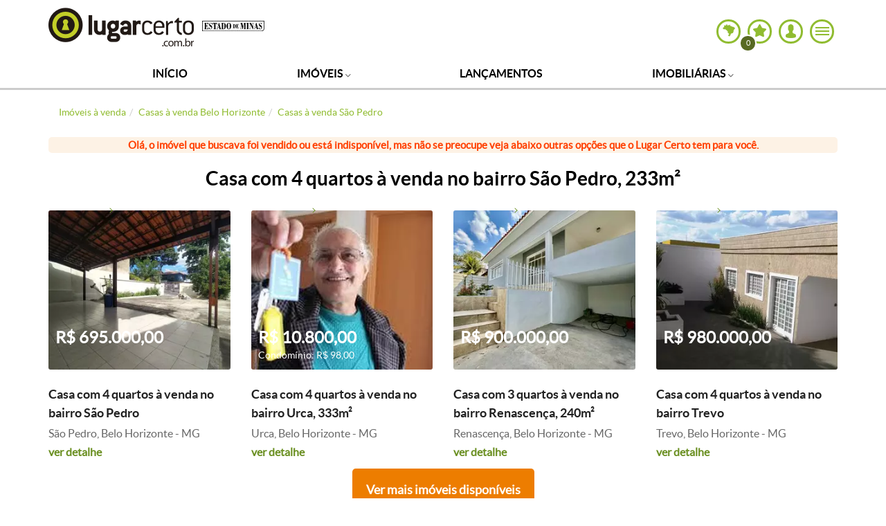

--- FILE ---
content_type: text/html; charset=utf-8
request_url: https://estadodeminas.lugarcerto.com.br/imovel/casa-4-quartos-sao-pedro-belo-horizonte-233m2-compra-e-venda-rs1800000-id-353456604
body_size: 42064
content:
<!doctype html>
<!--[if lt IE 7]>      <html lang="pt-br" class="no-js lt-ie9 lt-ie8 lt-ie7"> <![endif]--><!--[if IE 7]>         <html lang="pt-br" class="no-js lt-ie9 lt-ie8"> <![endif]--><!--[if IE 8]>         <html lang="pt-br" class="no-js lt-ie9"> <![endif]--><!--[if gt IE 8]><!--><html lang="pt-br" class="no-js"><head><title>Casa 4 quartos à venda, São Pedro - Belo Horizonte, MG - 233m² - ID 353456604 | Lugarcerto</title><link rel="canonical" href="https://estadodeminas.lugarcerto.com.br/imovel/casa-4-quartos-sao-pedro-belo-horizonte-233m2-compra-e-venda-rs1800000-id-353456604"><meta name="viewport" content="width=device-width, user-scalable=no"><meta name="robots" content="max-image-preview:large"><meta name="theme-color" content="#90bc31"><link rel="manifest" href="https://s.lugarcerto.com.br/manifest.json"><script type="text/javascript">document.location.href.match(/@|\%40/g)&&(document.write=function(){})</script><!--[if IE]>
    <meta http-equiv='X-UA-Compatible' content='IE=edge,chrome=1'/>
    <![endif]--><meta http-equiv="Content-Type" content="text/html charset=utf-8"><script type="text/javascript">var BASEHTML="https://estadodeminas.lugarcerto.com.br/";var BASEXJ="https://app.estadodeminas.lugarcerto.com.br/";var BASEDX="https://app.estadodeminas.lugarcerto.com.br/";var BASEIMG="https://imgs2.lugarcerto.com.br/";</script><!--[if lt IE 9]>
            <script src="https://js.estadodeminas.lugarcerto.com.br/lugarcerto/required/html5shiv-respond.min.js"></script>
            <link href="https://css3.estadodeminas.lugarcerto.com.br/lugarcerto/respond.html" id="respond-proxy" rel="respond-proxy" />
            <link id="respond-redirect"
                  rel="respond-redirect"
                  href="https://estadodeminas.lugarcerto.com.br/respond.gif" />
            <script src="https://js.estadodeminas.lugarcerto.com.br/lugarcerto/respond.js"></script>
        <![endif]--><script type="text/javascript">function getAnalytisCode(){try{var e=document.location.href,n=e.indexOf("//",0)+2,a=e.indexOf(".",0);return{www:"UA-22249882-1",correiobraziliense:"UA-22251716-1",es:"UA-22250098-1",opopular:"UA-22251844-1",oimparcial:"UA-22253108-1",estadodeminas:"UA-22252305-1",jornalonorte:"UA-22251459-1",diariodonordeste:"UA-22250095-1",folhadelondrina:"UA-22252709-1",diariodepernambuco:"UA-22251073-1",diariodenatal:"UA-22251817-1",jornaldotocantins:"UA-22251456-1",minhaconta:"UA-22743919-1"}[e.substring(n,a)]}catch(e){return"UA-22249882-1"}}var anl_codigo=getAnalytisCode();!function(e,n,a,o,i,t,c){e.GoogleAnalyticsObject=i,e.ga=e.ga||function(){(e.ga.q=e.ga.q||[]).push(arguments)},e.ga.l=1*new Date,t=n.createElement(a),c=n.getElementsByTagName(a)[0],t.async=1,t.src="https://www.google-analytics.com/analytics.js",c.parentNode.insertBefore(t,c)}(window,document,"script",0,"ga"),ga("create",anl_codigo,"auto"),ga("create","UA-44904035-1",{name:"lcTracker"}),ga("create","UA-81883435-1","auto",{name:"newTracker"}),document.location.href.indexOf("/imovel/")>-1&&"UA-22252305-1"===anl_codigo&&(ga("require","GTM-PXSCCMT"),function(e,n,a,o,i,t,c,r,s){n.className+=" "+a,t.start=1*new Date,t.end=c=function(){n.className=n.className.replace(RegExp(" ?"+a),"")},(e[o]=e[o]||[]).hide=t,setTimeout(function(){c(),t.end=null},4e3),t.timeout=4e3}(window,document.documentElement,"async-hide","dataLayer",0,{"GTM-PXSCCMT":!0}));var dimAppend={};function sendPageview(e){void 0!==e&&Object.keys(e).length>0?(ga("send","pageview",e),ga("lcTracker.send","pageview",e),ga("newTracker.send","pageview",e)):(ga("send","pageview"),ga("lcTracker.send","pageview"),ga("newTracker.send","pageview"))}function reloadanalytics(){ga("send","pageview"),ga("lcTracker.send","pageview"),ga("newTracker.send","pageview")}function eventoGA(e,n,a){e=removeAcentos(e).trim(),n=removeAcentos(n).trim(),a=removeAcentos(a).toUpperCase().trim(),ga("send","event",e,n,a,{nonInteraction:1}),"Detalhe do Anuncio"==e&&ga("lcTracker.send","event",e,n,a,{nonInteraction:1})}function eventoGAsocial(e,n,a){e=removeAcentos(e).trim(),n=removeAcentos(n).trim(),a=removeAcentos(a).toUpperCase().trim(),ga("send","social",{socialNetwork:e,socialAction:n,socialTarget:a}),ga("lcTracker.send","social",{socialNetwork:e,socialAction:n,socialTarget:a})}function eventoGA2(e,n){dimfinais=["dimension1","dimension12"],void 0!==n&&""!=n&&("object"==typeof n&&(n=n.join(",")),n=removeAcentos(n).toUpperCase().trim(),dimAppend[e]=n),dimfinais.indexOf(e)>-1&&sendPageview(dimAppend)}DIM_VAL=!1,listaURL=["/app/noticia","/anuncio","/imovel"];for(var i=0;i<listaURL.length;i++)if(window.location.href.indexOf(listaURL[i])>-1){DIM_VAL=!0;break}"undefined"!=typeof DIM_VAL&&DIM_VAL||sendPageview();</script><meta name="keywords" content="Imóveis, Residenciais, Casa, Compra e Venda, São Pedro, Belo Horizonte, MG"><meta name="description" content="Casa 4 quartos à venda no bairro São Pedro em Belo Horizonte. Casa com 233m² e 2 banheiros por R$1.800.000,00. ID 353456604. Confira agora a casa!"><meta property="og:title" content="Casa 4 quartos à venda, São Pedro - Belo Horizonte, MG - 233m² - ID 353456604 | Lugarcerto"><meta property="og:description" content="Casa 4 quartos à venda no bairro São Pedro em Belo Horizonte. Casa com 233m² e 2 banheiros por R$1.800.000,00. ID 353456604. Confira agora a casa!"><meta property="og:locale" content="pt_BR"><meta name="twitter:card" content="summary"><meta name="twitter:title" content="Casa 4 quartos à venda, São Pedro - Belo Horizonte, MG - 233m² - ID 353456604 | Lugarcerto"><meta name="twitter:description" content="Casa 4 quartos à venda no bairro São Pedro em Belo Horizonte. Casa com 233m² e 2 banheiros por R$1.800.000,00. ID 353456604. Confira agora a casa!"><meta name="author" content="Primer Imóveis"><meta name="application-name" content="Casa 4 quartos à venda, São Pedro - Belo Horizonte, MG - 233m² - ID 353456604 | Lugarcerto"><meta property="og:site_name" content="Casa 4 quartos à venda, São Pedro - Belo Horizonte, MG - 233m² - ID 353456604 | Lugarcerto"><meta property="og:type" content="website"><meta property="og:image" content="https://i.lugarcerto.com.br/MMQBX4XX0PBgTG93xXHN-YxvwKo=/fit-in/345x258/imgs.carteira.lugarcerto.com.br/anuncio/lugarcerto/d/a/0/da04757c08d0a8374da893e2a4ad77ab/353456604_240739131_g.jpg"><meta property="og:url" content="https://estadodeminas.lugarcerto.com.br/imovel/casa-4-quartos-sao-pedro-belo-horizonte-233m2-compra-e-venda-rs1800000-id-353456604"><script type="text/javascript">window.detalheanuncio={"sc_grupo":"Residenciais","tx_searchestadocidadebairro":"sao pedro belo horizonte mg","us_tipoimovel":"casa","sc_secao":"Compra e Venda","sc_cidade":"Belo Horizonte","tn_telefones":"3132270033","dc_iptu":434.0,"tx_searchestadocidade":"belo horizonte mg","ia_areaconstruida":233,"us_subcategoria":"residenciais","sc_numsisorigem":"12289","tx_search":"353456604 imoveis residenciais casa 4 quartos gpi12289 mg belo horizonte sao pedro primer imoveis casa 4 quartos","sc_contato":"Planeta Empreendimentos Imobiliarios Ltda","conteudo":"anu","ia_relevancia":1199999,"us_donotipo":"revenda","id":"ppc_anu_353456604","us_dononome":"primer imoveis","sc_estadocidade":"Belo Horizonte - MG","ia_exibeendereco":2,"sc_dononome":"Primer Im\u00f3veis","ia_banheiro":2,"us_regiaometropolitana":"belo horizonte","dc_preco":1800000.0,"sc_donoestado":"MG","sc_textobusca":"353456604 Im\u00f3veis Residenciais Casa, 4 Quartos GPI12289 MG Belo Horizonte S\u00e3o Pedro PRIMER IM\u00d3VEIS Casa, 4 Quartos","us_estado":"mg","sc_descricao":"Casa, 4 Quartos","tn_imgs":"/lugarcerto/d/a/0/da04757c08d0a8374da893e2a4ad77ab/353456604_240739131#/lugarcerto/d/a/0/da04757c08d0a8374da893e2a4ad77ab/353456604_240739127#/lugarcerto/d/a/0/da04757c08d0a8374da893e2a4ad77ab/353456604_240739124#/lugarcerto/d/a/0/da04757c08d0a8374da893e2a4ad77ab/353456604_240739126#/lugarcerto/d/a/0/da04757c08d0a8374da893e2a4ad77ab/353456604_240739153#/lugarcerto/d/a/0/da04757c08d0a8374da893e2a4ad77ab/353456604_240739133#/lugarcerto/d/a/0/da04757c08d0a8374da893e2a4ad77ab/353456604_240739125#/lugarcerto/d/a/0/da04757c08d0a8374da893e2a4ad77ab/353456604_240739140#/lugarcerto/d/a/0/da04757c08d0a8374da893e2a4ad77ab/353456604_240739128#/lugarcerto/d/a/0/da04757c08d0a8374da893e2a4ad77ab/353456604_240739136#/lugarcerto/d/a/0/da04757c08d0a8374da893e2a4ad77ab/353456604_240739150#/lugarcerto/d/a/0/da04757c08d0a8374da893e2a4ad77ab/353456604_240739145#/lugarcerto/d/a/0/da04757c08d0a8374da893e2a4ad77ab/353456604_240739132#/lugarcerto/d/a/0/da04757c08d0a8374da893e2a4ad77ab/353456604_240739130#/lugarcerto/d/a/0/da04757c08d0a8374da893e2a4ad77ab/353456604_240739129","us_donotelefonesms":"31983338215","sc_donoendereco":"Av. Afonso Pena","us_secao":"compra e venda","sc_bairro":"S\u00e3o Pedro","ut_telefones":"3132270033","us_donoimage":"http imgs patio vrum com br static img logomarca contaanunciante 10000368467 jpg","ia_unidadeandar":1,"tn_imglegendas":".#.#.#.#.#.#.#.#.#.#.#.#.#.#.","sc_donotelefonesms":"31983338215","us_bairro":"sao pedro","sc_regiaometropolitana":"Belo Horizonte","ia_quarto":4,"sc_categoria":"Im\u00f3veis","us_codigoimovel":"gpi12289","ia_sala":2,"us_titulo":"casa 4 quartos","sc_estado":"MG","us_categoria":"imoveis","ia_numimgs":15,"portal":"lugarcerto","ia_status":0,"sc_donotipo":"Revenda","ia_publicarpreco":1,"sc_donoimage":"http://imgs.patio.vrum.com.br/static/img/logomarca/contaanunciante_10000368467.jpg","sc_codigoimovel":"GPI12289","us_descricao":"casa 4 quartos","sc_titulo":"Casa, 4 Quartos","sc_donocidade":"BELO HORIZONTE","us_cidade":"belo horizonte","ia_version":41,"sc_donoid":"ppc_coa_10000368467","us_grupo":"residenciais","sc_cep":"30330014","sc_tipoimovel":"Casa","us_donoid":"ppc coa 10000368467","dt_insercao":"2024-04-23T23:59:00Z","sc_subcategoria":"Residenciais","tn_imgstipos":"0#0#0#0#0#0#0#0#0#0#0#0#0#0#0","us_contato":"planeta empreendimentos imobiliarios ltda","sc_estadocidadebairro":"S\u00e3o Pedro, Belo Horizonte - MG","ia_andar":2,"_version_":1801056341772468224,"telefones":["3132270033"],"imgstipos":["0","0","0","0","0","0","0","0","0","0","0","0","0","0","0"],"imagens":[{"legenda":"","i156x110":"https://i.lugarcerto.com.br/NwrpCEArqAQ52HhucqrbjW0m_Fs=/156x110/imgs.carteira.lugarcerto.com.br/anuncio/lugarcerto/d/a/0/da04757c08d0a8374da893e2a4ad77ab/353456604_240739131_g.jpg","i181x110":"https://i.lugarcerto.com.br/srbPf8K4uQa_qVbU7bH8uR9uNv4=/181x110/imgs.carteira.lugarcerto.com.br/anuncio/lugarcerto/d/a/0/da04757c08d0a8374da893e2a4ad77ab/353456604_240739131_g.jpg","pequena":"https://i.lugarcerto.com.br/edMEctED6csJ5EFwz67AJuUgffE=/fit-in/113x85/imgs.carteira.lugarcerto.com.br/anuncio/lugarcerto/d/a/0/da04757c08d0a8374da893e2a4ad77ab/353456604_240739131_g.jpg","media":"https://i.lugarcerto.com.br/MMQBX4XX0PBgTG93xXHN-YxvwKo=/fit-in/345x258/imgs.carteira.lugarcerto.com.br/anuncio/lugarcerto/d/a/0/da04757c08d0a8374da893e2a4ad77ab/353456604_240739131_g.jpg","grande":"https://i.lugarcerto.com.br/nRxv11gL1PHcgYKhNANHl_RGzTQ=/fit-in/750x400/imgs.carteira.lugarcerto.com.br/anuncio/lugarcerto/d/a/0/da04757c08d0a8374da893e2a4ad77ab/353456604_240739131_g.jpg","extragrande":"https://i.lugarcerto.com.br/-cskAORGGapE7VtPo6Wqt2dV_II=/fit-in/1200x1200/imgs.carteira.lugarcerto.com.br/anuncio/lugarcerto/d/a/0/da04757c08d0a8374da893e2a4ad77ab/353456604_240739131_g.jpg"},{"legenda":"","i156x110":"https://i.lugarcerto.com.br/__L4Q486moa5RqG3-K6yQyY7aMY=/156x110/imgs.carteira.lugarcerto.com.br/anuncio/lugarcerto/d/a/0/da04757c08d0a8374da893e2a4ad77ab/353456604_240739127_g.jpg","i181x110":"https://i.lugarcerto.com.br/hkU--0GseLxUDfh__Sbnzowayxo=/181x110/imgs.carteira.lugarcerto.com.br/anuncio/lugarcerto/d/a/0/da04757c08d0a8374da893e2a4ad77ab/353456604_240739127_g.jpg","pequena":"https://i.lugarcerto.com.br/CVsGjDnB-Yd2h_8u2oQA1R-cen8=/fit-in/113x85/imgs.carteira.lugarcerto.com.br/anuncio/lugarcerto/d/a/0/da04757c08d0a8374da893e2a4ad77ab/353456604_240739127_g.jpg","media":"https://i.lugarcerto.com.br/ljiraPD0btw8ZZ4_YUqlqgB-myw=/fit-in/345x258/imgs.carteira.lugarcerto.com.br/anuncio/lugarcerto/d/a/0/da04757c08d0a8374da893e2a4ad77ab/353456604_240739127_g.jpg","grande":"https://i.lugarcerto.com.br/LRaSw4APCjxCJHKaJjx-ciXT6JU=/fit-in/750x400/imgs.carteira.lugarcerto.com.br/anuncio/lugarcerto/d/a/0/da04757c08d0a8374da893e2a4ad77ab/353456604_240739127_g.jpg","extragrande":"https://i.lugarcerto.com.br/Ox7oLnZEPHdhGu0I6aAlj5ldtpY=/fit-in/1200x1200/imgs.carteira.lugarcerto.com.br/anuncio/lugarcerto/d/a/0/da04757c08d0a8374da893e2a4ad77ab/353456604_240739127_g.jpg"},{"legenda":"","i156x110":"https://i.lugarcerto.com.br/PL7hxpUtgsDMccV3AXrwDi6rcKc=/156x110/imgs.carteira.lugarcerto.com.br/anuncio/lugarcerto/d/a/0/da04757c08d0a8374da893e2a4ad77ab/353456604_240739124_g.jpg","i181x110":"https://i.lugarcerto.com.br/ih2vGDKBfHWGXpaMbnporbthZeE=/181x110/imgs.carteira.lugarcerto.com.br/anuncio/lugarcerto/d/a/0/da04757c08d0a8374da893e2a4ad77ab/353456604_240739124_g.jpg","pequena":"https://i.lugarcerto.com.br/HWkJAGFLHu81TL8FG0HLjR8zLKw=/fit-in/113x85/imgs.carteira.lugarcerto.com.br/anuncio/lugarcerto/d/a/0/da04757c08d0a8374da893e2a4ad77ab/353456604_240739124_g.jpg","media":"https://i.lugarcerto.com.br/jrPZZYzWNJY8MgTge3GeDfGorbI=/fit-in/345x258/imgs.carteira.lugarcerto.com.br/anuncio/lugarcerto/d/a/0/da04757c08d0a8374da893e2a4ad77ab/353456604_240739124_g.jpg","grande":"https://i.lugarcerto.com.br/oIXnfphdX9EsPpRo58tdDv_05-A=/fit-in/750x400/imgs.carteira.lugarcerto.com.br/anuncio/lugarcerto/d/a/0/da04757c08d0a8374da893e2a4ad77ab/353456604_240739124_g.jpg","extragrande":"https://i.lugarcerto.com.br/En-Ay2CdwKxn-5htNRQtGwizyKE=/fit-in/1200x1200/imgs.carteira.lugarcerto.com.br/anuncio/lugarcerto/d/a/0/da04757c08d0a8374da893e2a4ad77ab/353456604_240739124_g.jpg"},{"legenda":"","i156x110":"https://i.lugarcerto.com.br/-1lz2sa743Kk9MONgMy8ABivrpY=/156x110/imgs.carteira.lugarcerto.com.br/anuncio/lugarcerto/d/a/0/da04757c08d0a8374da893e2a4ad77ab/353456604_240739126_g.jpg","i181x110":"https://i.lugarcerto.com.br/bsdlPreOM1I7NzB8JzVx_r791KE=/181x110/imgs.carteira.lugarcerto.com.br/anuncio/lugarcerto/d/a/0/da04757c08d0a8374da893e2a4ad77ab/353456604_240739126_g.jpg","pequena":"https://i.lugarcerto.com.br/xj7UD-ItX10_5--6zND4qMj7-xw=/fit-in/113x85/imgs.carteira.lugarcerto.com.br/anuncio/lugarcerto/d/a/0/da04757c08d0a8374da893e2a4ad77ab/353456604_240739126_g.jpg","media":"https://i.lugarcerto.com.br/oFgg6ehX1aT4DZujUL-XIvqg7d4=/fit-in/345x258/imgs.carteira.lugarcerto.com.br/anuncio/lugarcerto/d/a/0/da04757c08d0a8374da893e2a4ad77ab/353456604_240739126_g.jpg","grande":"https://i.lugarcerto.com.br/MCoT9KcUkJJMO90apXOcG-GN0K4=/fit-in/750x400/imgs.carteira.lugarcerto.com.br/anuncio/lugarcerto/d/a/0/da04757c08d0a8374da893e2a4ad77ab/353456604_240739126_g.jpg","extragrande":"https://i.lugarcerto.com.br/SYiar16URaYfPkMJKryeYFq8lr4=/fit-in/1200x1200/imgs.carteira.lugarcerto.com.br/anuncio/lugarcerto/d/a/0/da04757c08d0a8374da893e2a4ad77ab/353456604_240739126_g.jpg"},{"legenda":"","i156x110":"https://i.lugarcerto.com.br/9duXZtff9X0aqqJpeqfECfmXsGI=/156x110/imgs.carteira.lugarcerto.com.br/anuncio/lugarcerto/d/a/0/da04757c08d0a8374da893e2a4ad77ab/353456604_240739153_g.jpg","i181x110":"https://i.lugarcerto.com.br/1Ky300JjYzzaYvusKYuMiwl6Hfk=/181x110/imgs.carteira.lugarcerto.com.br/anuncio/lugarcerto/d/a/0/da04757c08d0a8374da893e2a4ad77ab/353456604_240739153_g.jpg","pequena":"https://i.lugarcerto.com.br/9_lDSwVbr6o-Z3YZI3JE8Ph65Gc=/fit-in/113x85/imgs.carteira.lugarcerto.com.br/anuncio/lugarcerto/d/a/0/da04757c08d0a8374da893e2a4ad77ab/353456604_240739153_g.jpg","media":"https://i.lugarcerto.com.br/_kiGbiQXGCdSNcmfPcsPFgrJbl4=/fit-in/345x258/imgs.carteira.lugarcerto.com.br/anuncio/lugarcerto/d/a/0/da04757c08d0a8374da893e2a4ad77ab/353456604_240739153_g.jpg","grande":"https://i.lugarcerto.com.br/qwXKBxD65_Fv-9-PKiBSsWDxzqY=/fit-in/750x400/imgs.carteira.lugarcerto.com.br/anuncio/lugarcerto/d/a/0/da04757c08d0a8374da893e2a4ad77ab/353456604_240739153_g.jpg","extragrande":"https://i.lugarcerto.com.br/uYFj9ZLiGpT4gTEDARS4-Q9xSK4=/fit-in/1200x1200/imgs.carteira.lugarcerto.com.br/anuncio/lugarcerto/d/a/0/da04757c08d0a8374da893e2a4ad77ab/353456604_240739153_g.jpg"},{"legenda":"","i156x110":"https://i.lugarcerto.com.br/_WX7MQP4pSNAD81kL4jhh_a8fEk=/156x110/imgs.carteira.lugarcerto.com.br/anuncio/lugarcerto/d/a/0/da04757c08d0a8374da893e2a4ad77ab/353456604_240739133_g.jpg","i181x110":"https://i.lugarcerto.com.br/7qqWeL7kmc4BZbgl9nsMvtgx3zU=/181x110/imgs.carteira.lugarcerto.com.br/anuncio/lugarcerto/d/a/0/da04757c08d0a8374da893e2a4ad77ab/353456604_240739133_g.jpg","pequena":"https://i.lugarcerto.com.br/hhVmma2-Ywc6AsWt0GpmAMohQu4=/fit-in/113x85/imgs.carteira.lugarcerto.com.br/anuncio/lugarcerto/d/a/0/da04757c08d0a8374da893e2a4ad77ab/353456604_240739133_g.jpg","media":"https://i.lugarcerto.com.br/_aDo_jqjGB9W_sSIl5jbN3FcZ40=/fit-in/345x258/imgs.carteira.lugarcerto.com.br/anuncio/lugarcerto/d/a/0/da04757c08d0a8374da893e2a4ad77ab/353456604_240739133_g.jpg","grande":"https://i.lugarcerto.com.br/fpbYW2IaNierypyB4v_KXVRvUiM=/fit-in/750x400/imgs.carteira.lugarcerto.com.br/anuncio/lugarcerto/d/a/0/da04757c08d0a8374da893e2a4ad77ab/353456604_240739133_g.jpg","extragrande":"https://i.lugarcerto.com.br/sC0pw6E6OjM3qsuKOKhsS-9zlL0=/fit-in/1200x1200/imgs.carteira.lugarcerto.com.br/anuncio/lugarcerto/d/a/0/da04757c08d0a8374da893e2a4ad77ab/353456604_240739133_g.jpg"},{"legenda":"","i156x110":"https://i.lugarcerto.com.br/iD6Y48JhW4UUPRuS510I65kOBQw=/156x110/imgs.carteira.lugarcerto.com.br/anuncio/lugarcerto/d/a/0/da04757c08d0a8374da893e2a4ad77ab/353456604_240739125_g.jpg","i181x110":"https://i.lugarcerto.com.br/oBohHUvcTvnUyZ4vSqGa4hc6-Y4=/181x110/imgs.carteira.lugarcerto.com.br/anuncio/lugarcerto/d/a/0/da04757c08d0a8374da893e2a4ad77ab/353456604_240739125_g.jpg","pequena":"https://i.lugarcerto.com.br/J_lsUMwSRLxXfmuukPyvtFvtrao=/fit-in/113x85/imgs.carteira.lugarcerto.com.br/anuncio/lugarcerto/d/a/0/da04757c08d0a8374da893e2a4ad77ab/353456604_240739125_g.jpg","media":"https://i.lugarcerto.com.br/6K40afC0Wn42jwLFvTJyvq9GhW0=/fit-in/345x258/imgs.carteira.lugarcerto.com.br/anuncio/lugarcerto/d/a/0/da04757c08d0a8374da893e2a4ad77ab/353456604_240739125_g.jpg","grande":"https://i.lugarcerto.com.br/UsxZTXEvUMLan06KyBem9K9CyCc=/fit-in/750x400/imgs.carteira.lugarcerto.com.br/anuncio/lugarcerto/d/a/0/da04757c08d0a8374da893e2a4ad77ab/353456604_240739125_g.jpg","extragrande":"https://i.lugarcerto.com.br/0u7uv3lNZKQCgY6pRzZgVLVdWtI=/fit-in/1200x1200/imgs.carteira.lugarcerto.com.br/anuncio/lugarcerto/d/a/0/da04757c08d0a8374da893e2a4ad77ab/353456604_240739125_g.jpg"},{"legenda":"","i156x110":"https://i.lugarcerto.com.br/ohkZTqUEeQMntbr1HmNO4wFBFng=/156x110/imgs.carteira.lugarcerto.com.br/anuncio/lugarcerto/d/a/0/da04757c08d0a8374da893e2a4ad77ab/353456604_240739140_g.jpg","i181x110":"https://i.lugarcerto.com.br/EdLZGNZkhJFo2rHRlTyvN7wyys4=/181x110/imgs.carteira.lugarcerto.com.br/anuncio/lugarcerto/d/a/0/da04757c08d0a8374da893e2a4ad77ab/353456604_240739140_g.jpg","pequena":"https://i.lugarcerto.com.br/KbJjL74Pc1zgNlpFg1LoxxjBCMM=/fit-in/113x85/imgs.carteira.lugarcerto.com.br/anuncio/lugarcerto/d/a/0/da04757c08d0a8374da893e2a4ad77ab/353456604_240739140_g.jpg","media":"https://i.lugarcerto.com.br/FFid7j3hoeGcdHZSjIYD74ZpjIc=/fit-in/345x258/imgs.carteira.lugarcerto.com.br/anuncio/lugarcerto/d/a/0/da04757c08d0a8374da893e2a4ad77ab/353456604_240739140_g.jpg","grande":"https://i.lugarcerto.com.br/6nTk5oLxMqZWkfcN9bMqxX11sbA=/fit-in/750x400/imgs.carteira.lugarcerto.com.br/anuncio/lugarcerto/d/a/0/da04757c08d0a8374da893e2a4ad77ab/353456604_240739140_g.jpg","extragrande":"https://i.lugarcerto.com.br/kNntSfy_C8MDF3gSWzlkSYd9mZM=/fit-in/1200x1200/imgs.carteira.lugarcerto.com.br/anuncio/lugarcerto/d/a/0/da04757c08d0a8374da893e2a4ad77ab/353456604_240739140_g.jpg"},{"legenda":"","i156x110":"https://i.lugarcerto.com.br/JCkDK8eeqso33LBHxpHLIrV5R2g=/156x110/imgs.carteira.lugarcerto.com.br/anuncio/lugarcerto/d/a/0/da04757c08d0a8374da893e2a4ad77ab/353456604_240739128_g.jpg","i181x110":"https://i.lugarcerto.com.br/r4GoGBgO0-X-7UshncULqVG2UUk=/181x110/imgs.carteira.lugarcerto.com.br/anuncio/lugarcerto/d/a/0/da04757c08d0a8374da893e2a4ad77ab/353456604_240739128_g.jpg","pequena":"https://i.lugarcerto.com.br/9ZWD5QHi6YBwbB-UQlDf76WIDZI=/fit-in/113x85/imgs.carteira.lugarcerto.com.br/anuncio/lugarcerto/d/a/0/da04757c08d0a8374da893e2a4ad77ab/353456604_240739128_g.jpg","media":"https://i.lugarcerto.com.br/9OpXNpQDZO4vHBGK7FGfhZEJHG8=/fit-in/345x258/imgs.carteira.lugarcerto.com.br/anuncio/lugarcerto/d/a/0/da04757c08d0a8374da893e2a4ad77ab/353456604_240739128_g.jpg","grande":"https://i.lugarcerto.com.br/u_Ip6a3nL02lvRUHDUAzcF__4Nc=/fit-in/750x400/imgs.carteira.lugarcerto.com.br/anuncio/lugarcerto/d/a/0/da04757c08d0a8374da893e2a4ad77ab/353456604_240739128_g.jpg","extragrande":"https://i.lugarcerto.com.br/POeWNNbsO5ZiGL61fzmByFAFA24=/fit-in/1200x1200/imgs.carteira.lugarcerto.com.br/anuncio/lugarcerto/d/a/0/da04757c08d0a8374da893e2a4ad77ab/353456604_240739128_g.jpg"},{"legenda":"","i156x110":"https://i.lugarcerto.com.br/HmeoWCRRQko4ZbTAez_gtBNypTA=/156x110/imgs.carteira.lugarcerto.com.br/anuncio/lugarcerto/d/a/0/da04757c08d0a8374da893e2a4ad77ab/353456604_240739136_g.jpg","i181x110":"https://i.lugarcerto.com.br/CsH-o2ktSeGILOsV3ZKDt_hlHNs=/181x110/imgs.carteira.lugarcerto.com.br/anuncio/lugarcerto/d/a/0/da04757c08d0a8374da893e2a4ad77ab/353456604_240739136_g.jpg","pequena":"https://i.lugarcerto.com.br/XQc0KxMZ3eNc7SkgoNgkZk5Krso=/fit-in/113x85/imgs.carteira.lugarcerto.com.br/anuncio/lugarcerto/d/a/0/da04757c08d0a8374da893e2a4ad77ab/353456604_240739136_g.jpg","media":"https://i.lugarcerto.com.br/ghloZK7Qsjv91Ae6w4BffLGBb1Q=/fit-in/345x258/imgs.carteira.lugarcerto.com.br/anuncio/lugarcerto/d/a/0/da04757c08d0a8374da893e2a4ad77ab/353456604_240739136_g.jpg","grande":"https://i.lugarcerto.com.br/DlJ8HGFKx--vX455m9T77G_wzFk=/fit-in/750x400/imgs.carteira.lugarcerto.com.br/anuncio/lugarcerto/d/a/0/da04757c08d0a8374da893e2a4ad77ab/353456604_240739136_g.jpg","extragrande":"https://i.lugarcerto.com.br/BezTIPMvQ0oaZe1NgNIUxu2mIy4=/fit-in/1200x1200/imgs.carteira.lugarcerto.com.br/anuncio/lugarcerto/d/a/0/da04757c08d0a8374da893e2a4ad77ab/353456604_240739136_g.jpg"},{"legenda":"","i156x110":"https://i.lugarcerto.com.br/gg_CRU7lrGFlImwEmoEJdKV_d2A=/156x110/imgs.carteira.lugarcerto.com.br/anuncio/lugarcerto/d/a/0/da04757c08d0a8374da893e2a4ad77ab/353456604_240739150_g.jpg","i181x110":"https://i.lugarcerto.com.br/kdQCk8RUpE_fWZrfGUpuZhpz1dU=/181x110/imgs.carteira.lugarcerto.com.br/anuncio/lugarcerto/d/a/0/da04757c08d0a8374da893e2a4ad77ab/353456604_240739150_g.jpg","pequena":"https://i.lugarcerto.com.br/bhscGk0XHVZzm6iYI7PdB2Jgtc0=/fit-in/113x85/imgs.carteira.lugarcerto.com.br/anuncio/lugarcerto/d/a/0/da04757c08d0a8374da893e2a4ad77ab/353456604_240739150_g.jpg","media":"https://i.lugarcerto.com.br/gYz2G0y8XH57PQnI9FEb_BLsE5c=/fit-in/345x258/imgs.carteira.lugarcerto.com.br/anuncio/lugarcerto/d/a/0/da04757c08d0a8374da893e2a4ad77ab/353456604_240739150_g.jpg","grande":"https://i.lugarcerto.com.br/4psgqp_wm8WX8uR6_Uwjm-8tgwM=/fit-in/750x400/imgs.carteira.lugarcerto.com.br/anuncio/lugarcerto/d/a/0/da04757c08d0a8374da893e2a4ad77ab/353456604_240739150_g.jpg","extragrande":"https://i.lugarcerto.com.br/SEycN7DaYkB5-J80vnSceXxWk2k=/fit-in/1200x1200/imgs.carteira.lugarcerto.com.br/anuncio/lugarcerto/d/a/0/da04757c08d0a8374da893e2a4ad77ab/353456604_240739150_g.jpg"},{"legenda":"","i156x110":"https://i.lugarcerto.com.br/3cQXg4NgEbhgjrLMrfSlDBcDDHc=/156x110/imgs.carteira.lugarcerto.com.br/anuncio/lugarcerto/d/a/0/da04757c08d0a8374da893e2a4ad77ab/353456604_240739145_g.jpg","i181x110":"https://i.lugarcerto.com.br/ibS1GgO2f4ziYu1-Yche3G6pXyE=/181x110/imgs.carteira.lugarcerto.com.br/anuncio/lugarcerto/d/a/0/da04757c08d0a8374da893e2a4ad77ab/353456604_240739145_g.jpg","pequena":"https://i.lugarcerto.com.br/3dthh669ZReaiGbldssU5-EJsM0=/fit-in/113x85/imgs.carteira.lugarcerto.com.br/anuncio/lugarcerto/d/a/0/da04757c08d0a8374da893e2a4ad77ab/353456604_240739145_g.jpg","media":"https://i.lugarcerto.com.br/v5u71NshHuf2SN4wy9ymXBjTXCA=/fit-in/345x258/imgs.carteira.lugarcerto.com.br/anuncio/lugarcerto/d/a/0/da04757c08d0a8374da893e2a4ad77ab/353456604_240739145_g.jpg","grande":"https://i.lugarcerto.com.br/1M86G3ZZbm56t_eJFq17mRQHevE=/fit-in/750x400/imgs.carteira.lugarcerto.com.br/anuncio/lugarcerto/d/a/0/da04757c08d0a8374da893e2a4ad77ab/353456604_240739145_g.jpg","extragrande":"https://i.lugarcerto.com.br/AedfPscqC24gktEHqxgNC_lL4oE=/fit-in/1200x1200/imgs.carteira.lugarcerto.com.br/anuncio/lugarcerto/d/a/0/da04757c08d0a8374da893e2a4ad77ab/353456604_240739145_g.jpg"},{"legenda":"","i156x110":"https://i.lugarcerto.com.br/XL3RIBkFVu5B0Zhoh0dIjXFsLP8=/156x110/imgs.carteira.lugarcerto.com.br/anuncio/lugarcerto/d/a/0/da04757c08d0a8374da893e2a4ad77ab/353456604_240739132_g.jpg","i181x110":"https://i.lugarcerto.com.br/poSCn4Sr2clBuk-1V-5Xx6z3plE=/181x110/imgs.carteira.lugarcerto.com.br/anuncio/lugarcerto/d/a/0/da04757c08d0a8374da893e2a4ad77ab/353456604_240739132_g.jpg","pequena":"https://i.lugarcerto.com.br/qOEU53qDp0YNu96qCfEAr2JAnNY=/fit-in/113x85/imgs.carteira.lugarcerto.com.br/anuncio/lugarcerto/d/a/0/da04757c08d0a8374da893e2a4ad77ab/353456604_240739132_g.jpg","media":"https://i.lugarcerto.com.br/D5B0IkCPTtllrOzOFRVM0fwQcKE=/fit-in/345x258/imgs.carteira.lugarcerto.com.br/anuncio/lugarcerto/d/a/0/da04757c08d0a8374da893e2a4ad77ab/353456604_240739132_g.jpg","grande":"https://i.lugarcerto.com.br/kbrDxxRvCOwM0ZBT0gpKi5JiaxM=/fit-in/750x400/imgs.carteira.lugarcerto.com.br/anuncio/lugarcerto/d/a/0/da04757c08d0a8374da893e2a4ad77ab/353456604_240739132_g.jpg","extragrande":"https://i.lugarcerto.com.br/iUkdrS1-lUyN5OUq4Trl53AkGN4=/fit-in/1200x1200/imgs.carteira.lugarcerto.com.br/anuncio/lugarcerto/d/a/0/da04757c08d0a8374da893e2a4ad77ab/353456604_240739132_g.jpg"},{"legenda":"","i156x110":"https://i.lugarcerto.com.br/XFKk1D8B_t6fHpuY9y4Lstyywvo=/156x110/imgs.carteira.lugarcerto.com.br/anuncio/lugarcerto/d/a/0/da04757c08d0a8374da893e2a4ad77ab/353456604_240739130_g.jpg","i181x110":"https://i.lugarcerto.com.br/0OWMNWA4bqu4WvedObHelaouLaI=/181x110/imgs.carteira.lugarcerto.com.br/anuncio/lugarcerto/d/a/0/da04757c08d0a8374da893e2a4ad77ab/353456604_240739130_g.jpg","pequena":"https://i.lugarcerto.com.br/GHeXPRhp0XAuK36NkaiE4yfK_hc=/fit-in/113x85/imgs.carteira.lugarcerto.com.br/anuncio/lugarcerto/d/a/0/da04757c08d0a8374da893e2a4ad77ab/353456604_240739130_g.jpg","media":"https://i.lugarcerto.com.br/0BLSuRjXXCEQRY2A_6a8Fao4GPk=/fit-in/345x258/imgs.carteira.lugarcerto.com.br/anuncio/lugarcerto/d/a/0/da04757c08d0a8374da893e2a4ad77ab/353456604_240739130_g.jpg","grande":"https://i.lugarcerto.com.br/M2gpUcL9qeLTDKAyZdi041_8dEc=/fit-in/750x400/imgs.carteira.lugarcerto.com.br/anuncio/lugarcerto/d/a/0/da04757c08d0a8374da893e2a4ad77ab/353456604_240739130_g.jpg","extragrande":"https://i.lugarcerto.com.br/cKP5k5gTYvo0ucIf69QjVUThoXQ=/fit-in/1200x1200/imgs.carteira.lugarcerto.com.br/anuncio/lugarcerto/d/a/0/da04757c08d0a8374da893e2a4ad77ab/353456604_240739130_g.jpg"},{"legenda":"","i156x110":"https://i.lugarcerto.com.br/luE9R-k_WPKtKGqzF2-zQU5x4Eo=/156x110/imgs.carteira.lugarcerto.com.br/anuncio/lugarcerto/d/a/0/da04757c08d0a8374da893e2a4ad77ab/353456604_240739129_g.jpg","i181x110":"https://i.lugarcerto.com.br/IyyWyuXwIKwEdt4GjhoFWTn9uDk=/181x110/imgs.carteira.lugarcerto.com.br/anuncio/lugarcerto/d/a/0/da04757c08d0a8374da893e2a4ad77ab/353456604_240739129_g.jpg","pequena":"https://i.lugarcerto.com.br/eb2E6Vd_6grsHO2VZKWolpj6ulY=/fit-in/113x85/imgs.carteira.lugarcerto.com.br/anuncio/lugarcerto/d/a/0/da04757c08d0a8374da893e2a4ad77ab/353456604_240739129_g.jpg","media":"https://i.lugarcerto.com.br/aws2Y0dcL4wauowrKv6sx1f9Uo0=/fit-in/345x258/imgs.carteira.lugarcerto.com.br/anuncio/lugarcerto/d/a/0/da04757c08d0a8374da893e2a4ad77ab/353456604_240739129_g.jpg","grande":"https://i.lugarcerto.com.br/s3IclGP6H_Yp4SBxfpiiH6vAs5E=/fit-in/750x400/imgs.carteira.lugarcerto.com.br/anuncio/lugarcerto/d/a/0/da04757c08d0a8374da893e2a4ad77ab/353456604_240739129_g.jpg","extragrande":"https://i.lugarcerto.com.br/nTtYCBS305PSXVlWwyPnafEsj8o=/fit-in/1200x1200/imgs.carteira.lugarcerto.com.br/anuncio/lugarcerto/d/a/0/da04757c08d0a8374da893e2a4ad77ab/353456604_240739129_g.jpg"}],"tipoarea":"m2","areaconstruida_fmt":"233m2","slug":"casa-4-quartos-sao-pedro-belo-horizonte-233m2-compra-e-venda-rs1800000-id-353456604","telefones_fmt":["(31) 3227-0033"],"plantas":[],"thumb":"/lugarcerto/d/a/0/da04757c08d0a8374da893e2a4ad77ab/353456604_240739131_g.jpg","thumb_g":"/lugarcerto/d/a/0/da04757c08d0a8374da893e2a4ad77ab/353456604_240739131_g.jpg","ppc_anu_id":"353456604","ppc_coa_id":"10000368467","ppc_coa_slug":"primer-imoveis-10000368467","urlanunciante":"http://estadodeminas.lugarcerto.com.br/busca/imobiliaria/primer-imoveis-10000368467","preco_fmt":"1.800.000,00","iptu_fmt":"434,00","sc_logradouro":"","us_logradouro":"","local":"S\u00e3o Pedro, Belo Horizonte, MG","ga_anunciante":"PJ10000368467","codigo_ga":"Casa, 4 Quartos cod:GPI12289 - MG|353456604|PJ10000368467","parceiro":"estadodeminas","subdominio":"estadodeminas","urldestino":"https://estadodeminas.lugarcerto.com.br/imovel/casa-4-quartos-sao-pedro-belo-horizonte-233m2-compra-e-venda-rs1800000-id-353456604","ano_fmt_amp":"None / ne","thumb_295x258":"https://i.lugarcerto.com.br/kciEaYPpJLTssTRVfo2qcyZzJ-A=/295x258/imgs.carteira.lugarcerto.com.br/anuncio/lugarcerto/d/a/0/da04757c08d0a8374da893e2a4ad77ab/353456604_240739131_g.jpg","sc_donoimage_114":"https://i.lugarcerto.com.br/2xg6USnDaqfyg8nrS5kr5jtQM9c=/114x0/imgs.patio.vrum.com.br/static/img/logomarca/contaanunciante_10000368467.jpg","titulo_h1":"Casa com 4 quartos \u00e0 venda no bairro S\u00e3o Pedro, 233m\u00b2","localizacao_h2":"Localiza\u00e7\u00e3o da Casa","descricao_h2":"Descri\u00e7\u00e3o da Casa no bairro S\u00e3o Pedro","class_name_box_mobile":"especificacoes__three","descricao_dados":"4 quartos e 233m2","pag_titulo":"Casa 4 quartos, S\u00e3o Pedro, Belo Horizonte - MG - 233m2 - R$ 1.800.000,00 - Id: 353456604","keywords":["Im\u00f3veis","Residenciais","Casa","Compra e Venda","S\u00e3o Pedro","Belo Horizonte","MG"],"pag_keywords":"Im\u00f3veis, Residenciais, Casa, Compra e Venda, S\u00e3o Pedro, Belo Horizonte, MG","pag_descricao":"Compre Casa com 4 Quartos, S\u00e3o Pedro, Belo Horizonte por R$ 1.800.000,00. Possui 233m2. Acesse j\u00e1 e entre em contato!","descricao":"Casa, 4 Quartos","imagem":{"legenda":"","i156x110":"https://i.lugarcerto.com.br/NwrpCEArqAQ52HhucqrbjW0m_Fs=/156x110/imgs.carteira.lugarcerto.com.br/anuncio/lugarcerto/d/a/0/da04757c08d0a8374da893e2a4ad77ab/353456604_240739131_g.jpg","i181x110":"https://i.lugarcerto.com.br/srbPf8K4uQa_qVbU7bH8uR9uNv4=/181x110/imgs.carteira.lugarcerto.com.br/anuncio/lugarcerto/d/a/0/da04757c08d0a8374da893e2a4ad77ab/353456604_240739131_g.jpg","pequena":"https://i.lugarcerto.com.br/edMEctED6csJ5EFwz67AJuUgffE=/fit-in/113x85/imgs.carteira.lugarcerto.com.br/anuncio/lugarcerto/d/a/0/da04757c08d0a8374da893e2a4ad77ab/353456604_240739131_g.jpg","media":"https://i.lugarcerto.com.br/MMQBX4XX0PBgTG93xXHN-YxvwKo=/fit-in/345x258/imgs.carteira.lugarcerto.com.br/anuncio/lugarcerto/d/a/0/da04757c08d0a8374da893e2a4ad77ab/353456604_240739131_g.jpg","grande":"https://i.lugarcerto.com.br/nRxv11gL1PHcgYKhNANHl_RGzTQ=/fit-in/750x400/imgs.carteira.lugarcerto.com.br/anuncio/lugarcerto/d/a/0/da04757c08d0a8374da893e2a4ad77ab/353456604_240739131_g.jpg","extragrande":"https://i.lugarcerto.com.br/-cskAORGGapE7VtPo6Wqt2dV_II=/fit-in/1200x1200/imgs.carteira.lugarcerto.com.br/anuncio/lugarcerto/d/a/0/da04757c08d0a8374da893e2a4ad77ab/353456604_240739131_g.jpg"},"sc_tipoimovel_plur":"Casas","cidade_cap":"Belo Horizonte","secao_cap":"Compra e Venda","secao_url":"compra e venda","secao_breadcrumb":"\u00e0 venda","secao_breadcrumb_nv1":"\u00e0 venda","breadcrumb":{"nv1":"Im\u00f3veis \u00e0 venda","nv2":"Casas \u00e0 venda Belo Horizonte","nv3":"Casas \u00e0 venda S\u00e3o Pedro"},"breadcrumb_params":{"nv1":"compra-e-venda","nv2":"compra-e-venda/mg/belo-horizonte/casa","nv3":"compra-e-venda/mg/belo-horizonte/sao-pedro/casa"},"id_hash":"fc2a4c803a77b091922f3c289b056d50","idanuncio":"353456604","mapscenter":"S\u00e3o Pedro, Belo Horizonte - MG","mapscenter_end":"S\u00e3o Pedro, Belo Horizonte - MG","urlliguegratis":null,"gratis":false,"preco":1800000.0,"tel1":"(31) 3227-0033","tel2":null,"tel3":null,"codigoanunciante":"10000368467","nome_empreendimento":null,"tipo_anun":"revenda","display_video":"v\u00eddeo"};var origem_anu=null;var infoStorage={"urldestino":"https://estadodeminas.lugarcerto.com.br/imovel/casa-4-quartos-sao-pedro-belo-horizonte-233m2-compra-e-venda-rs1800000-id-353456604","urlthumbgrande":"https://i.lugarcerto.com.br/srbPf8K4uQa_qVbU7bH8uR9uNv4=/181x110/imgs.carteira.lugarcerto.com.br/anuncio/lugarcerto/d/a/0/da04757c08d0a8374da893e2a4ad77ab/353456604_240739131_g.jpg","preco":1800000.0,"preco_fmt":"1.800.000,00","idanuncio":"353456604","codigo_ga":"Casa, 4 Quartos cod:GPI12289 - MG|353456604|PJ10000368467","descricaoanuncio":"Casa, 4 Quartos","secao":"Compra e Venda","imovel":"Casa","local":"S\u00e3o Pedro, Belo Horizonte, MG","descricao_dados":"4 quartos e 233m2"};var detalhe={"url_publica":"https://estadodeminas.lugarcerto.com.br","url_publica_img":"https://imgs2.lugarcerto.com.br","url_publica_js":"https://js.estadodeminas.lugarcerto.com.br","id_anuncio":"353456604","ad_number":"","ligue_gratis":"","voip_rpt":"","hora_atual":8,"infoStorage":{"urldestino":"https://estadodeminas.lugarcerto.com.br/imovel/casa-4-quartos-sao-pedro-belo-horizonte-233m2-compra-e-venda-rs1800000-id-353456604","urlthumbgrande":"https://i.lugarcerto.com.br/srbPf8K4uQa_qVbU7bH8uR9uNv4=/181x110/imgs.carteira.lugarcerto.com.br/anuncio/lugarcerto/d/a/0/da04757c08d0a8374da893e2a4ad77ab/353456604_240739131_g.jpg","preco":1800000.0,"preco_fmt":"1.800.000,00","idanuncio":"353456604","codigo_ga":"Casa, 4 Quartos cod:GPI12289 - MG|353456604|PJ10000368467","descricaoanuncio":"Casa, 4 Quartos","secao":"Compra e Venda","imovel":"Casa","local":"S\u00e3o Pedro, Belo Horizonte, MG","descricao_dados":"4 quartos e 233m2"},"hash":"fc2a4c803a77b091922f3c289b056d50","tipo_anun":"revenda","anunciante":"Planeta Empreendimentos Imobiliarios Ltda","codigoanunciante":"10000368467","preco_fmt":"1.800.000,00","estado":"MG","cidade":"Belo Horizonte","captcha_ativo":true,"preco":1800000.0,"codigo_ga":"Casa, 4 Quartos cod:GPI12289 - MG|353456604|PJ10000368467","secao":"Compra e Venda","imovel":"Casa","grupo":"Residenciais","bairro":"S\u00e3o Pedro","viewport":"","latitude":"","longitude":"","mapscenter":"S\u00e3o Pedro, Belo Horizonte - MG","status":"","exibe_endereco":2,"urlthumbgrande":"https://i.lugarcerto.com.br/MMQBX4XX0PBgTG93xXHN-YxvwKo=/fit-in/345x258/imgs.carteira.lugarcerto.com.br/anuncio/lugarcerto/d/a/0/da04757c08d0a8374da893e2a4ad77ab/353456604_240739131_g.jpg","urldestino":"https://estadodeminas.lugarcerto.com.br/imovel/casa-4-quartos-sao-pedro-belo-horizonte-233m2-compra-e-venda-rs1800000-id-353456604","descricao_dados":"4 quartos e 233m2","local":"S\u00e3o Pedro, Belo Horizonte, MG","class_name_box_mobile":"especificacoes__three","destaque":null,"whatsapp":"https://api.whatsapp.com/send?phone=5531983338215&text=Ol%C3%A1%2C+Gostaria+de+receber+mais+informa%C3%A7%C3%B5es+sobre+o+Casa%2C+4+Quartos+de+R%24+1800000.0%2CBelo+Horizonte+-+MG%2C+que+encontrei+no+LUGAR+CERTO.+Aguardo+seu+contato%2C+obrigado.%0Ahttps%3A%2F%2Festadodeminas.lugarcerto.com.br%2Fimovel%2Fcasa-4-quartos-sao-pedro-belo-horizonte-233m2-compra-e-venda-rs1800000-id-353456604"};var google_tag_params={listing_id:"353456604",listing_pagetype:'offerdetail',listing_totalvalue:1800000.0};</script><script type="text/javascript">var googletag=googletag||{};googletag.cmd=googletag.cmd||[];googletag.cmd.push(function(){googletag.pubads().disableInitialLoad();});</script><script type="text/javascript" src="https://securepubads.g.doubleclick.net/tag/js/gpt.js" async></script><script type="text/javascript">var googletag=googletag||{};googletag.cmd=googletag.cmd||[];var diretoriodfp='/6887/uai/lugar-certo-mg';var slotdfp={};var slotdfpbtf={};var slotdfpofp={};var viewable=[];var indexformats=0;try{!function(o){if(window.location.search){var i=0;if(0==window.location.search.length)return i;for(var r=0;r<window.location.search.length;r++){i=(i<<5)-i+window.location.search.charCodeAt(r),i&=i}diretoriodfp_=diretoriodfp.split(/\//),diretoriodfp_.push("path"+i),diretoriodfp=diretoriodfp_.join("/")}}()}catch(o){console.log(o)}
googletag.cmd.push(function(){var getgroup=function(imovel){retorno=[]
var grupos={residenciais:["Apartamento","Apart Hotel","Casa","Casa em Condomínio","Cobertura","Garagem","Quitinete","Quarto/Vaga"],comerciais:["Andar","Conjunto de Salas","Garagem","Pilotis","Sala","Casa comercial","Galpão","Loja","Prédio"],rurais:["Chácara","Sítio","Fazenda","Rural"],lotes:["Lote","Lote em Condomínio"]};for(var imo in imovel){for(var grupo in grupos){if(grupos[grupo].indexOf(imovel[imo])!=-1){if(retorno.indexOf(grupo)==-1){retorno.push(grupo)}}}}
return retorno}
var searchvars=window.searchvars||[];(function(vars){searchvars['grupo']=getgroup(searchvars.imovel);for(var i in vars){if("undefined"!=typeof googletag){googletag.pubads().setTargeting(i,vars[i])};}})(searchvars);var detalheanuncio=window.detalheanuncio||{};(function(vars){for(var i in vars){if("undefined"!=typeof googletag){googletag.pubads().setTargeting(i,vars[i])};}})(detalheanuncio);(function(e){try{var c=JSON.parse(function(a){a+="=";for(var c=document.cookie.split(";"),d=0;d<c.length;d++){for(var b=c[d];" "===b.charAt(0);)b=b.substring(1,b.length);if(0===b.indexOf(a))return b.substring(a.length,b.length)}return null}("_ttqprofiles")||"{}"),a;for(a in c)e.pubads().setTargeting(a,c[a])}catch(f){e.pubads().setTargeting("err",c[a])}})(googletag);googletag.pubads().setTargeting("testeab",(function(){return Math.trunc(Math.random()*10)+1})().toString());googletag.pubads().setTargeting("resolucao",screen.width+'x'+screen.height);googletag.pubads().setTargeting("urldata",window.location.href.split(/\/|=|,|\.|\&/));googletag.pubads().setTargeting("titleofpage",document.title);googletag.pubads().setTargeting("tagsofpage",document.querySelector('meta[name="keywords"]')?document.querySelector('meta[name="keywords"]').content.replace(/\s?(,)\s?/g,'$1').split(','):[]);googletag.pubads().setTargeting("reload",(window.performance?window.performance.navigation.type:2).toString());var mapping=googletag.sizeMapping().addSize([0,0],[300,250]).addSize([488,0],[[336,280],[300,250]]).addSize([748,0],[728,90]).addSize([992,0],[[728,90],[970,90],[970,250],[980,250]]).build();var mappingRasgado=googletag.sizeMapping().addSize([0,0],[300,100]).addSize([340,0],[320,100],[300,100]).addSize([488,0],[[468,60],[300,100]]).addSize([748,0],[728,90]).addSize([992,0],[[728,90],[970,90],[970,250],[980,250]]).build();var mappingSuperbanner=googletag.sizeMapping().addSize([748,0],[[728,90]]).addSize([488,0],[[336,280],[300,250]]).addSize([0,0],[[300,250]]).build();slotdfpofp['publicidade-ancorads']=googletag.defineOutOfPageSlot('/6887/uai/lugar-certo-mg',googletag.enums.OutOfPageFormat.BOTTOM_ANCHOR);slotdfpofp['publicidade-ancorads'].setTargeting('identificador','publicidade-ancorads').setTargeting('implementado','dinamico').setTargeting('pos',[(++indexformats).toString()]).addService(googletag.pubads());slotdfpofp['publicidade-dhtml-1x1']=googletag.defineOutOfPageSlot('/6887/uai/lugar-certo-mg','publicidade-dhtml-1x1').setTargeting('formato',['dhtml-1x1']).setTargeting('pos',['0']).addService(googletag.pubads());staticSlot={};slotdfpofp['publicidade-interstitial']=googletag.defineOutOfPageSlot('/6887/uai/lugar-certo-mg/interstitial',googletag.enums.OutOfPageFormat.INTERSTITIAL);slotdfpofp['publicidade-interstitial']&&slotdfpofp['publicidade-interstitial'].addService(googletag.pubads());staticSlot=googletag.defineSlot('/6887/uai/lugar-certo-mg/interstitial','publicidade-interstitial').addService(googletag.pubads());googletag.pubads().enableLazyLoad({fetchMarginPercent:200,renderMarginPercent:100,mobileScaling:1.5});googletag.pubads().enableSingleRequest();googletag.pubads().enableAsyncRendering();googletag.pubads().setCentering(true);googletag.enableServices();var elemonscreen=function(e,n,t){e=document.getElementById(e);if(!e){return false}
if(document.hidden==true){return false}
if(e.style.visibilit=='hidden'||!Boolean(e.offsetParent)){return false}
n=n||0,t=t||"visible";var o=e.getBoundingClientRect(),i=Math.max(document.documentElement.clientHeight,window.innerHeight),d=o.bottom-n<0,w=o.top-i+n>=0;return"above"===t?d:"below"===t?w:!d&&!w}
function removeEventListener(){document.removeEventListener('scroll',eventScroll);}
function eventScroll(){for(let i=0;i<Object.keys(slotdfpbtf).length;i++){displaySlotLazyLoad(Object.keys(slotdfpbtf)[i]);}}
function refreshPrebidorGPT(slotEvent){apstag.fetchBids({slots:[slotEvent],},function(bids){apstag.setDisplayBids();});var unitDeclared=pbjs.unitsAd.filter(function(unit){if(unit!=undefined){return unit.code==slotEvent.getSlotElementId()}});if(unitDeclared.length>0){refreshSlot(slotEvent,unitDeclared[0]);}else{googletag.pubads().refresh([slotEvent]);}}
function displaySlotLazyLoad(slotId){if(elemonscreen(slotId,-500)&&!viewable[slotId]){viewable[slotId]=true;refreshPrebidorGPT(slotdfpbtf[slotId]);}}
googletag.pubads().addEventListener('impressionViewable',function(event){var slot=event.slot;if(slot.getTargeting('refresh')>15&&slot.getTargeting('refresh')!=''){setTimeout(function(){if(elemonscreen(slot.getSlotElementId())){slot.refresh=slot.refresh||0;slot.setTargeting('refresh_count',++slot.refresh);refreshPrebidorGPT(slot);}},slot.getTargeting('refresh')*1000);}});googletag.pubads().addEventListener('slotRenderEnded',function(event){try{var elmid=event.slot.getSlotElementId();var elmtg=document.getElementById(elmid);elmtg.dataset.adsCallback&&(function(str){eval(str)}).call(this,elmtg.dataset.adsCallback,elmid=elmid,elmtg=elmtg,event=event);}catch(e){console.warn(e);}});googletag.cmd.push(function(){googletag.pubads().refresh(Object.values(slotdfpofp));document.addEventListener('scroll',eventScroll);});});</script><script type="text/javascript">!function(a9,a,p,s,t,A,g){if(a[a9])return;function q(c,r){a[a9]._Q.push([c,r])}a[a9]={init:function(){q("i",arguments)},fetchBids:function(){q("f",arguments)},setDisplayBids:function(){},targetingKeys:function(){return[]},_Q:[]};A=p.createElement(s);A.async=!0;A.src=t;g=p.getElementsByTagName(s)[0];g.parentNode.insertBefore(A,g)}("apstag",window,document,"script","//c.amazon-adsystem.com/aax2/apstag.js");apstag.init({pubID:'e896768a-4818-43b9-8848-9bdc9a567fdb',adServer:'googletag',simplerGPT:true});</script><script type="text/javascript" src="https://js2.uai.com.br/headerbidding/rub-teads-app-rtb-mnet/8-3-0/prebid.js" async></script><script type="text/javascript">var pbjs=pbjs||{};pbjs.que=pbjs.que||[];var PREBID_TIMEOUT=1000;var FALSAFE_TIMEOUT=3000;pbjs.unitsAd=[]
pbjs.bidderSettings={appnexus:{bidCpmAdjustment:function(bidCpm,bid){return bidCpm>.01?bidCpm-.01:0;}},rubicon:{bidCpmAdjustment:function(bidCpm,bid){bidCpm=(bidCpm*.85);return bidCpm>.01?bidCpm-.01:0;}}}
pbjs.que.push(function(){pbjs.setConfig({bidderSequence:"random",priceGranularity:{'buckets':[{'min':0,'max':50,'increment':0.01}]},currency:{"adServerCurrency":"USD"}});});setTimeout(function(){executeParallelAuctionAlongsidePrebid();},PREBID_TIMEOUT);var refreshSlot=function(slot,unit){var slotID=[slot.getSlotElementId()];pbjs.unitsAd.push(unit);pbjs.addAdUnits(unit);pbjs.requestBids({timeout:PREBID_TIMEOUT,adUnitCodes:slotID,bidsBackHandler:function(){pbjs.setTargetingForGPTAsync(slotID);googletag.pubads().refresh([slot]);}});}</script><script>function executeParallelAuctionAlongsidePrebid(){var FAILSAFE_TIMEOUT=2000;var requestManager={adserverRequestSent:false,aps:false,prebid:false};function biddersBack(){console.log('bidderBack')
if(requestManager.aps&&requestManager.prebid){sendAdserverRequest();}
return;}
function sendAdserverRequest(){if(requestManager.adserverRequestSent===true){return;}
requestManager.adserverRequestSent=true;googletag.cmd.push(function(){googletag.pubads().refresh(Object.values(slotdfp));});}
function requestHeaderBids(){googletag.cmd.push(function(){apstag.fetchBids({slots:Object.values(slotdfp),},function(bids){console.log('APS');apstag.setDisplayBids();requestManager.aps=true;biddersBack();});});pbjs.que.push(function(){pbjs.addAdUnits(pbjs.unitsAd);pbjs.requestBids({bidsBackHandler:function(){googletag.cmd.push(function(){console.log('PREBID');pbjs.setTargetingForGPTAsync(Object.keys(slotdfp));requestManager.prebid=true;biddersBack();})}});});}
requestHeaderBids();window.setTimeout(function(){sendAdserverRequest();},FAILSAFE_TIMEOUT);};</script><link rel="shortcut icon" type="image/x-icon" href="https://imgsapp.estadodeminas.lugarcerto.com.br/portlet/196/4339/20141209200224733814u.ico"><style rel="stylesheet" class="critical-css">article,aside,details,figcaption,figure,footer,header,hgroup,main,nav,section,summary{display:block}audio,canvas,video{display:inline-block}audio:not([controls]){display:none;height:0}[hidden],template{display:none}html{font-family:sans-serif;-ms-text-size-adjust:100%;-webkit-text-size-adjust:100%}body{margin:0}a{background:transparent}a:focus{outline:0}a:active,a:hover{outline:0}h1{font-size:2em;margin:0.67em 0}abbr[title]{border-bottom:1px dotted}b,strong{font-weight:bold}dfn{font-style:italic}hr{-moz-box-sizing:content-box;box-sizing:content-box;height:0}mark{background:#ff0;color:#000}code,kbd,pre,samp{font-family:monospace, serif;font-size:1em}pre{white-space:pre-wrap}q{quotes:"\201C" "\201D" "\2018" "\2019"}small{font-size:80%}sub,sup{font-size:75%;line-height:0;position:relative;vertical-align:baseline}sup{top:-0.5em}sub{bottom:-0.25em}img{border:0}svg:not(:root){overflow:hidden}figure{margin:0}fieldset{border:1px solid #c0c0c0;margin:0 2px;padding:0.35em 0.625em 0.75em}legend{border:0;padding:0}button,input,select,textarea{font-family:inherit;font-size:100%;margin:0}button,input{line-height:normal}button,select{text-transform:none}button,html input[type="button"],input[type="reset"],input[type="submit"]{-webkit-appearance:button;cursor:pointer}button[disabled],html input[disabled]{cursor:default}input[type="checkbox"],input[type="radio"]{box-sizing:border-box;padding:0}input[type="search"]{-webkit-appearance:textfield;-moz-box-sizing:content-box;-webkit-box-sizing:content-box;box-sizing:content-box}input[type="search"]::-webkit-search-cancel-button,input[type="search"]::-webkit-search-decoration{-webkit-appearance:none}button::-moz-focus-inner,input::-moz-focus-inner{border:0;padding:0}textarea{overflow:auto;vertical-align:top}table{border-collapse:collapse;border-spacing:0}@media print{*{text-shadow:none !important;color:#000 !important;background:transparent !important;box-shadow:none !important}a,a:visited{text-decoration:underline}a[href]:after{content:" (" attr(href) ")"}abbr[title]:after{content:" (" attr(title) ")"}a[href^="javascript:"]:after,a[href^="#"]:after{content:""}pre,blockquote{border:1px solid #999;page-break-inside:avoid}thead{display:table-header-group}tr,img{page-break-inside:avoid}img{max-width:100% !important}p,h2,h3{orphans:3;widows:3}h2,h3{page-break-after:avoid}select{background:#fff !important}.navbar{display:none}.table td,.table th{background-color:#fff !important}.btn>.caret,.dropup>.btn>.caret{border-top-color:#000 !important}.label{border:1px solid #000}.table{border-collapse:collapse !important}.table-bordered th,.table-bordered td{border:1px solid #ddd !important}}*{-webkit-box-sizing:border-box;-moz-box-sizing:border-box;box-sizing:border-box}*:before,*:after{-webkit-box-sizing:border-box;-moz-box-sizing:border-box;box-sizing:border-box}html{font-size:62.5%;-webkit-tap-highlight-color:transparent}body{font-family:"Lato Regular",Helvetica,Arial,sans-serif;font-size:16px;line-height:1.4;color:#666;background-color:#fff}input,button,select,textarea{font-family:inherit;font-size:inherit;line-height:inherit}a{color:#666;text-decoration:none}a:hover,a:focus{color:#404040;text-decoration:underline}a:hover figcaption,a:focus figcaption{text-decoration:underline}a:focus{outline:thin dotted;outline:5px auto -webkit-focus-ring-color;outline-offset:-2px}img{vertical-align:middle}.img-responsive{display:block;max-width:100%;height:auto}.img-rounded{border-radius:3px}.img-thumbnail{padding:4px;line-height:1.4;background-color:#fff;border:1px solid #ddd;border-radius:4px;-webkit-transition:all 0.2s ease-in-out;transition:all 0.2s ease-in-out;display:inline-block;max-width:100%;height:auto}.img-circle{border-radius:50%}hr{margin-top:22px;margin-bottom:22px;border:0;border-top:1px solid #eee}.sr-only{position:absolute;width:1px;height:1px;margin:-1px;padding:0;overflow:hidden;clip:rect(0, 0, 0, 0);border:0}h1,h2,h3,h4,h5,h6,.h1,.h2,.h3,.h4,.h5,.h6{font-family:"Lato Light",sans-serif;font-weight:normal;line-height:1.1;color:inherit}h1 small,h1 .small,h2 small,h2 .small,h3 small,h3 .small,h4 small,h4 .small,h5 small,h5 .small,h6 small,h6 .small,.h1 small,.h1 .small,.h2 small,.h2 .small,.h3 small,.h3 .small,.h4 small,.h4 .small,.h5 small,.h5 .small,.h6 small,.h6 .small{font-weight:normal;line-height:1;color:#999}h1,.h1,h2,.h2,h3,.h3{margin-top:22px;margin-bottom:11px}h1 small,h1 .small,.h1 small,.h1 .small,h2 small,h2 .small,.h2 small,.h2 .small,h3 small,h3 .small,.h3 small,.h3 .small{font-size:65%}h4,.h4,h5,.h5,h6,.h6{margin-top:11px;margin-bottom:11px}h4 small,h4 .small,.h4 small,.h4 .small,h5 small,h5 .small,.h5 small,.h5 .small,h6 small,h6 .small,.h6 small,.h6 .small{font-size:75%}h1,.h1{font-size:36px}h2,.h2{font-size:24px}h3,.h3{font-size:21px}h4,.h4{font-size:17px}h5,.h5{font-size:16px}h6,.h6{font-size:14px}p{margin:0 0 11px}.lead{margin-bottom:22px;font-size:18px;font-weight:200;line-height:1.4}@media (min-width: 768px){.lead{font-size:24px}}small,.small{font-size:85%}cite{font-style:normal}.text-left{text-align:left}.text-right{text-align:right}.text-center{text-align:center}.text-justify{text-align:justify}.text-muted{color:#999}.text-primary{color:#428bca}.text-primary a:hover{color:#3071a9}.text-success{color:#3c763d}.text-success a:hover{color:#2b542c}.text-info{color:#31708f}.text-info a:hover{color:#245269}.text-warning{color:#8a6d3b}.text-warning a:hover{color:#66512c}.text-danger{color:#a94442}.text-danger a:hover{color:#843534}.bg-primary{color:#fff;background-color:#428bca}.bg-primary a:hover{background-color:#3071a9}.bg-success{background-color:#dff0d8}.bg-success a:hover{background-color:#c1e2b3}.bg-info{background-color:#d9edf7}.bg-info a:hover{background-color:#afd9ee}.bg-warning{background-color:#fcf8e3}.bg-warning a:hover{background-color:#f7ecb5}.bg-danger{background-color:#f2dede}.bg-danger a:hover{background-color:#e4b9b9}.page-header{padding-bottom:10px;margin:44px 0 22px;border-bottom:1px solid #eee}ul,ol{margin-top:0;margin-bottom:11px}ul ul,ul ol,ol ul,ol ol{margin-bottom:0}.list-unstyled,.list-inline,.change-partners__list,.my-account__list{padding-left:0;list-style:none}.list-inline>li{display:inline-block;padding-left:5px;padding-right:5px}.list-inline>li:first-child{padding-left:0}dl{margin-top:0;margin-bottom:22px}dt,dd{line-height:1.4}dt{font-weight:bold}dd{margin-left:0}@media (min-width: 768px){.dl-horizontal dt{float:left;width:160px;clear:left;text-align:right;overflow:hidden;text-overflow:ellipsis;white-space:nowrap}.dl-horizontal dd{margin-left:180px}.dl-horizontal dd:before,.dl-horizontal dd:after{content:" ";display:table}.dl-horizontal dd:after{clear:both}}abbr[title],abbr[data-original-title]{cursor:help;border-bottom:1px dotted #999}.initialism{font-size:90%;text-transform:uppercase}blockquote{padding:11px 22px;margin:0 0 22px;font-size:20px;border-left:5px solid #eee}blockquote p:last-child,blockquote ul:last-child,blockquote ol:last-child{margin-bottom:0}blockquote footer,blockquote small,blockquote .small{display:block;font-size:80%;line-height:1.4;color:#999}blockquote footer:before,blockquote small:before,blockquote .small:before{content:'\2014 \00A0'}.blockquote-reverse,blockquote.pull-right{padding-right:15px;padding-left:0;border-right:5px solid #eee;border-left:0;text-align:right}.blockquote-reverse footer:before,.blockquote-reverse small:before,.blockquote-reverse .small:before,blockquote.pull-right footer:before,blockquote.pull-right small:before,blockquote.pull-right .small:before{content:''}.blockquote-reverse footer:after,.blockquote-reverse small:after,.blockquote-reverse .small:after,blockquote.pull-right footer:after,blockquote.pull-right small:after,blockquote.pull-right .small:after{content:'\00A0 \2014'}blockquote:before,blockquote:after{content:""}address{margin-bottom:22px;font-style:normal;line-height:1.4}.container{margin-right:auto;margin-left:auto;padding-left:15px;padding-right:15px}.container:before,.container:after{content:" ";display:table}.container:after{clear:both}@media (min-width: 768px){.container{width:750px}}@media (min-width: 992px){.container{width:970px}}@media (min-width: 1200px){.container{width:1170px}}.container-fluid{margin-right:auto;margin-left:auto;padding-left:15px;padding-right:15px}.container-fluid:before,.container-fluid:after{content:" ";display:table}.container-fluid:after{clear:both}.row{margin-left:-15px;margin-right:-15px}.row:before,.row:after{content:" ";display:table}.row:after{clear:both}.col-xs-12,.col-sm-12,.col-md-12,.col-lg-12,.col-xs-11,.col-sm-11,.col-md-11,.col-lg-11,.col-xs-10,.col-sm-10,.col-md-10,.col-lg-10,.col-xs-9,.col-sm-9,.col-md-9,.col-lg-9,.col-xs-8,.col-sm-8,.col-md-8,.col-lg-8,.col-xs-7,.col-sm-7,.col-md-7,.col-lg-7,.col-xs-6,.col-sm-6,.col-md-6,.col-lg-6,.col-xs-5,.col-sm-5,.col-md-5,.col-lg-5,.col-xs-4,.col-sm-4,.col-md-4,.col-lg-4,.col-xs-3,.col-sm-3,.col-md-3,.col-lg-3,.col-xs-2,.col-sm-2,.col-md-2,.col-lg-2,.col-xs-1,.col-sm-1,.col-md-1,.col-lg-1{position:relative;min-height:1px;padding-left:15px;padding-right:15px}.col-xs-12,.col-xs-11,.col-xs-10,.col-xs-9,.col-xs-8,.col-xs-7,.col-xs-6,.col-xs-5,.col-xs-4,.col-xs-3,.col-xs-2,.col-xs-1{float:left}.col-xs-1{width:8.33333%}.col-xs-2{width:16.66667%}.col-xs-3{width:25%}.col-xs-4{width:33.33333%}.col-xs-5{width:41.66667%}.col-xs-6{width:50%}.col-xs-7{width:58.33333%}.col-xs-8{width:66.66667%}.col-xs-9{width:75%}.col-xs-10{width:83.33333%}.col-xs-11{width:91.66667%}.col-xs-12{width:100%}.col-xs-pull-0{right:0%}.col-xs-pull-1{right:8.33333%}.col-xs-pull-2{right:16.66667%}.col-xs-pull-3{right:25%}.col-xs-pull-4{right:33.33333%}.col-xs-pull-5{right:41.66667%}.col-xs-pull-6{right:50%}.col-xs-pull-7{right:58.33333%}.col-xs-pull-8{right:66.66667%}.col-xs-pull-9{right:75%}.col-xs-pull-10{right:83.33333%}.col-xs-pull-11{right:91.66667%}.col-xs-pull-12{right:100%}.col-xs-push-0{left:0%}.col-xs-push-1{left:8.33333%}.col-xs-push-2{left:16.66667%}.col-xs-push-3{left:25%}.col-xs-push-4{left:33.33333%}.col-xs-push-5{left:41.66667%}.col-xs-push-6{left:50%}.col-xs-push-7{left:58.33333%}.col-xs-push-8{left:66.66667%}.col-xs-push-9{left:75%}.col-xs-push-10{left:83.33333%}.col-xs-push-11{left:91.66667%}.col-xs-push-12{left:100%}.col-xs-offset-0{margin-left:0%}.col-xs-offset-1{margin-left:8.33333%}.col-xs-offset-2{margin-left:16.66667%}.col-xs-offset-3{margin-left:25%}.col-xs-offset-4{margin-left:33.33333%}.col-xs-offset-5{margin-left:41.66667%}.col-xs-offset-6{margin-left:50%}.col-xs-offset-7{margin-left:58.33333%}.col-xs-offset-8{margin-left:66.66667%}.col-xs-offset-9{margin-left:75%}.col-xs-offset-10{margin-left:83.33333%}.col-xs-offset-11{margin-left:91.66667%}.col-xs-offset-12{margin-left:100%}@media (min-width: 768px){.col-sm-12,.col-sm-11,.col-sm-10,.col-sm-9,.col-sm-8,.col-sm-7,.col-sm-6,.col-sm-5,.col-sm-4,.col-sm-3,.col-sm-2,.col-sm-1{float:left}.col-sm-1{width:8.33333%}.col-sm-2{width:16.66667%}.col-sm-3{width:25%}.col-sm-4{width:33.33333%}.col-sm-5{width:41.66667%}.col-sm-6{width:50%}.col-sm-7{width:58.33333%}.col-sm-8{width:66.66667%}.col-sm-9{width:75%}.col-sm-10{width:83.33333%}.col-sm-11{width:91.66667%}.col-sm-12{width:100%}.col-sm-pull-0{right:0%}.col-sm-pull-1{right:8.33333%}.col-sm-pull-2{right:16.66667%}.col-sm-pull-3{right:25%}.col-sm-pull-4{right:33.33333%}.col-sm-pull-5{right:41.66667%}.col-sm-pull-6{right:50%}.col-sm-pull-7{right:58.33333%}.col-sm-pull-8{right:66.66667%}.col-sm-pull-9{right:75%}.col-sm-pull-10{right:83.33333%}.col-sm-pull-11{right:91.66667%}.col-sm-pull-12{right:100%}.col-sm-push-0{left:0%}.col-sm-push-1{left:8.33333%}.col-sm-push-2{left:16.66667%}.col-sm-push-3{left:25%}.col-sm-push-4{left:33.33333%}.col-sm-push-5{left:41.66667%}.col-sm-push-6{left:50%}.col-sm-push-7{left:58.33333%}.col-sm-push-8{left:66.66667%}.col-sm-push-9{left:75%}.col-sm-push-10{left:83.33333%}.col-sm-push-11{left:91.66667%}.col-sm-push-12{left:100%}.col-sm-offset-0{margin-left:0%}.col-sm-offset-1{margin-left:8.33333%}.col-sm-offset-2{margin-left:16.66667%}.col-sm-offset-3{margin-left:25%}.col-sm-offset-4{margin-left:33.33333%}.col-sm-offset-5{margin-left:41.66667%}.col-sm-offset-6{margin-left:50%}.col-sm-offset-7{margin-left:58.33333%}.col-sm-offset-8{margin-left:66.66667%}.col-sm-offset-9{margin-left:75%}.col-sm-offset-10{margin-left:83.33333%}.col-sm-offset-11{margin-left:91.66667%}.col-sm-offset-12{margin-left:100%}}@media (min-width: 992px){.col-md-12,.col-md-11,.col-md-10,.col-md-9,.col-md-8,.col-md-7,.col-md-6,.col-md-5,.col-md-4,.col-md-3,.col-md-2,.col-md-1{float:left}.col-md-1{width:8.33333%}.col-md-2{width:16.66667%}.col-md-3{width:25%}.col-md-4{width:33.33333%}.col-md-5{width:41.66667%}.col-md-6{width:50%}.col-md-7{width:58.33333%}.col-md-8{width:66.66667%}.col-md-9{width:75%}.col-md-10{width:83.33333%}.col-md-11{width:91.66667%}.col-md-12{width:100%}.col-md-pull-0{right:0%}.col-md-pull-1{right:8.33333%}.col-md-pull-2{right:16.66667%}.col-md-pull-3{right:25%}.col-md-pull-4{right:33.33333%}.col-md-pull-5{right:41.66667%}.col-md-pull-6{right:50%}.col-md-pull-7{right:58.33333%}.col-md-pull-8{right:66.66667%}.col-md-pull-9{right:75%}.col-md-pull-10{right:83.33333%}.col-md-pull-11{right:91.66667%}.col-md-pull-12{right:100%}.col-md-push-0{left:0%}.col-md-push-1{left:8.33333%}.col-md-push-2{left:16.66667%}.col-md-push-3{left:25%}.col-md-push-4{left:33.33333%}.col-md-push-5{left:41.66667%}.col-md-push-6{left:50%}.col-md-push-7{left:58.33333%}.col-md-push-8{left:66.66667%}.col-md-push-9{left:75%}.col-md-push-10{left:83.33333%}.col-md-push-11{left:91.66667%}.col-md-push-12{left:100%}.col-md-offset-0{margin-left:0%}.col-md-offset-1{margin-left:8.33333%}.col-md-offset-2{margin-left:16.66667%}.col-md-offset-3{margin-left:25%}.col-md-offset-4{margin-left:33.33333%}.col-md-offset-5{margin-left:41.66667%}.col-md-offset-6{margin-left:50%}.col-md-offset-7{margin-left:58.33333%}.col-md-offset-8{margin-left:66.66667%}.col-md-offset-9{margin-left:75%}.col-md-offset-10{margin-left:83.33333%}.col-md-offset-11{margin-left:91.66667%}.col-md-offset-12{margin-left:100%}}@media (min-width: 1200px){.col-lg-12,.col-lg-11,.col-lg-10,.col-lg-9,.col-lg-8,.col-lg-7,.col-lg-6,.col-lg-5,.col-lg-4,.col-lg-3,.col-lg-2,.col-lg-1{float:left}.col-lg-1{width:8.33333%}.col-lg-2{width:16.66667%}.col-lg-3{width:25%}.col-lg-4{width:33.33333%}.col-lg-5{width:41.66667%}.col-lg-6{width:50%}.col-lg-7{width:58.33333%}.col-lg-8{width:66.66667%}.col-lg-9{width:75%}.col-lg-10{width:83.33333%}.col-lg-11{width:91.66667%}.col-lg-12{width:100%}.col-lg-pull-0{right:0%}.col-lg-pull-1{right:8.33333%}.col-lg-pull-2{right:16.66667%}.col-lg-pull-3{right:25%}.col-lg-pull-4{right:33.33333%}.col-lg-pull-5{right:41.66667%}.col-lg-pull-6{right:50%}.col-lg-pull-7{right:58.33333%}.col-lg-pull-8{right:66.66667%}.col-lg-pull-9{right:75%}.col-lg-pull-10{right:83.33333%}.col-lg-pull-11{right:91.66667%}.col-lg-pull-12{right:100%}.col-lg-push-0{left:0%}.col-lg-push-1{left:8.33333%}.col-lg-push-2{left:16.66667%}.col-lg-push-3{left:25%}.col-lg-push-4{left:33.33333%}.col-lg-push-5{left:41.66667%}.col-lg-push-6{left:50%}.col-lg-push-7{left:58.33333%}.col-lg-push-8{left:66.66667%}.col-lg-push-9{left:75%}.col-lg-push-10{left:83.33333%}.col-lg-push-11{left:91.66667%}.col-lg-push-12{left:100%}.col-lg-offset-0{margin-left:0%}.col-lg-offset-1{margin-left:8.33333%}.col-lg-offset-2{margin-left:16.66667%}.col-lg-offset-3{margin-left:25%}.col-lg-offset-4{margin-left:33.33333%}.col-lg-offset-5{margin-left:41.66667%}.col-lg-offset-6{margin-left:50%}.col-lg-offset-7{margin-left:58.33333%}.col-lg-offset-8{margin-left:66.66667%}.col-lg-offset-9{margin-left:75%}.col-lg-offset-10{margin-left:83.33333%}.col-lg-offset-11{margin-left:91.66667%}.col-lg-offset-12{margin-left:100%}}table{max-width:100%;background-color:transparent}th{text-align:left}.table{width:100%;margin-bottom:22px}.table>thead>tr>th,.table>thead>tr>td,.table>tbody>tr>th,.table>tbody>tr>td,.table>tfoot>tr>th,.table>tfoot>tr>td{padding:8px;line-height:1.4;vertical-align:top;border-top:1px solid #ddd}.table>thead>tr>th{vertical-align:bottom;border-bottom:2px solid #ddd}.table>caption+thead>tr:first-child>th,.table>caption+thead>tr:first-child>td,.table>colgroup+thead>tr:first-child>th,.table>colgroup+thead>tr:first-child>td,.table>thead:first-child>tr:first-child>th,.table>thead:first-child>tr:first-child>td{border-top:0}.table>tbody+tbody{border-top:2px solid #ddd}.table .table{background-color:#fff}.table-condensed>thead>tr>th,.table-condensed>thead>tr>td,.table-condensed>tbody>tr>th,.table-condensed>tbody>tr>td,.table-condensed>tfoot>tr>th,.table-condensed>tfoot>tr>td{padding:5px}.table-bordered{border:1px solid #ddd}.table-bordered>thead>tr>th,.table-bordered>thead>tr>td,.table-bordered>tbody>tr>th,.table-bordered>tbody>tr>td,.table-bordered>tfoot>tr>th,.table-bordered>tfoot>tr>td{border:1px solid #ddd}.table-bordered>thead>tr>th,.table-bordered>thead>tr>td{border-bottom-width:2px}.table-striped>tbody>tr:nth-child(odd)>td,.table-striped>tbody>tr:nth-child(odd)>th{background-color:#f9f9f9}.table-hover>tbody>tr:hover>td,.table-hover>tbody>tr:hover>th{background-color:#f5f5f5}table col[class*="col-"]{position:static;float:none;display:table-column}table td[class*="col-"],table th[class*="col-"]{position:static;float:none;display:table-cell}.table>thead>tr>td.active,.table>thead>tr>th.active,.table>thead>tr.active>td,.table>thead>tr.active>th,.table>tbody>tr>td.active,.table>tbody>tr>th.active,.table>tbody>tr.active>td,.table>tbody>tr.active>th,.table>tfoot>tr>td.active,.table>tfoot>tr>th.active,.table>tfoot>tr.active>td,.table>tfoot>tr.active>th{background-color:#f5f5f5}.table-hover>tbody>tr>td.active:hover,.table-hover>tbody>tr>th.active:hover,.table-hover>tbody>tr.active:hover>td,.table-hover>tbody>tr.active:hover>th{background-color:#e8e8e8}.table>thead>tr>td.success,.table>thead>tr>th.success,.table>thead>tr.success>td,.table>thead>tr.success>th,.table>tbody>tr>td.success,.table>tbody>tr>th.success,.table>tbody>tr.success>td,.table>tbody>tr.success>th,.table>tfoot>tr>td.success,.table>tfoot>tr>th.success,.table>tfoot>tr.success>td,.table>tfoot>tr.success>th{background-color:#dff0d8}.table-hover>tbody>tr>td.success:hover,.table-hover>tbody>tr>th.success:hover,.table-hover>tbody>tr.success:hover>td,.table-hover>tbody>tr.success:hover>th{background-color:#d0e9c6}.table>thead>tr>td.info,.table>thead>tr>th.info,.table>thead>tr.info>td,.table>thead>tr.info>th,.table>tbody>tr>td.info,.table>tbody>tr>th.info,.table>tbody>tr.info>td,.table>tbody>tr.info>th,.table>tfoot>tr>td.info,.table>tfoot>tr>th.info,.table>tfoot>tr.info>td,.table>tfoot>tr.info>th{background-color:#d9edf7}.table-hover>tbody>tr>td.info:hover,.table-hover>tbody>tr>th.info:hover,.table-hover>tbody>tr.info:hover>td,.table-hover>tbody>tr.info:hover>th{background-color:#c4e3f3}.table>thead>tr>td.warning,.table>thead>tr>th.warning,.table>thead>tr.warning>td,.table>thead>tr.warning>th,.table>tbody>tr>td.warning,.table>tbody>tr>th.warning,.table>tbody>tr.warning>td,.table>tbody>tr.warning>th,.table>tfoot>tr>td.warning,.table>tfoot>tr>th.warning,.table>tfoot>tr.warning>td,.table>tfoot>tr.warning>th{background-color:#fcf8e3}.table-hover>tbody>tr>td.warning:hover,.table-hover>tbody>tr>th.warning:hover,.table-hover>tbody>tr.warning:hover>td,.table-hover>tbody>tr.warning:hover>th{background-color:#faf2cc}.table>thead>tr>td.danger,.table>thead>tr>th.danger,.table>thead>tr.danger>td,.table>thead>tr.danger>th,.table>tbody>tr>td.danger,.table>tbody>tr>th.danger,.table>tbody>tr.danger>td,.table>tbody>tr.danger>th,.table>tfoot>tr>td.danger,.table>tfoot>tr>th.danger,.table>tfoot>tr.danger>td,.table>tfoot>tr.danger>th{background-color:#f2dede}.table-hover>tbody>tr>td.danger:hover,.table-hover>tbody>tr>th.danger:hover,.table-hover>tbody>tr.danger:hover>td,.table-hover>tbody>tr.danger:hover>th{background-color:#ebcccc}@media (max-width: 767px){.table-responsive{width:100%;margin-bottom:16.5px;overflow-y:hidden;overflow-x:scroll;-ms-overflow-style:-ms-autohiding-scrollbar;border:1px solid #ddd;-webkit-overflow-scrolling:touch}.table-responsive>.table{margin-bottom:0}.table-responsive>.table>thead>tr>th,.table-responsive>.table>thead>tr>td,.table-responsive>.table>tbody>tr>th,.table-responsive>.table>tbody>tr>td,.table-responsive>.table>tfoot>tr>th,.table-responsive>.table>tfoot>tr>td{white-space:nowrap}.table-responsive>.table-bordered{border:0}.table-responsive>.table-bordered>thead>tr>th:first-child,.table-responsive>.table-bordered>thead>tr>td:first-child,.table-responsive>.table-bordered>tbody>tr>th:first-child,.table-responsive>.table-bordered>tbody>tr>td:first-child,.table-responsive>.table-bordered>tfoot>tr>th:first-child,.table-responsive>.table-bordered>tfoot>tr>td:first-child{border-left:0}.table-responsive>.table-bordered>thead>tr>th:last-child,.table-responsive>.table-bordered>thead>tr>td:last-child,.table-responsive>.table-bordered>tbody>tr>th:last-child,.table-responsive>.table-bordered>tbody>tr>td:last-child,.table-responsive>.table-bordered>tfoot>tr>th:last-child,.table-responsive>.table-bordered>tfoot>tr>td:last-child{border-right:0}.table-responsive>.table-bordered>tbody>tr:last-child>th,.table-responsive>.table-bordered>tbody>tr:last-child>td,.table-responsive>.table-bordered>tfoot>tr:last-child>th,.table-responsive>.table-bordered>tfoot>tr:last-child>td{border-bottom:0}}fieldset{padding:0;margin:0;border:0}legend{display:block;width:100%;padding:0;margin-bottom:22px;font-size:24px;line-height:inherit;color:#333;border:0;border-bottom:1px solid #e5e5e5}label{display:inline-block;margin-bottom:5px;font-weight:bold}input[type="search"]{-webkit-box-sizing:border-box;-moz-box-sizing:border-box;box-sizing:border-box}input[type="radio"],input[type="checkbox"]{margin:4px 0 0;margin-top:1px \9;line-height:normal}input[type="file"]{display:block}input[type="range"]{display:block;width:100%}select[multiple],select[size]{height:auto}select optgroup{font-size:inherit;font-style:inherit;font-family:inherit}input[type="file"]:focus,input[type="radio"]:focus,input[type="checkbox"]:focus{outline:thin dotted;outline:5px auto -webkit-focus-ring-color;outline-offset:-2px}input[type="number"]::-webkit-outer-spin-button,input[type="number"]::-webkit-inner-spin-button{height:auto}output{display:block;padding-top:7px;font-size:16px;line-height:1.4;color:#555}.form-control{display:block;width:100%;height:36px;padding:6px 12px;font-size:16px;line-height:1.4;color:#555;background-color:#fff;background-image:none;border:1px solid #ccc;border-radius:4px;-webkit-box-shadow:inset 0 1px 1px rgba(0,0,0,0.075);box-shadow:inset 0 1px 1px rgba(0,0,0,0.075);-webkit-transition:border-color ease-in-out 0.15s,box-shadow ease-in-out 0.15s;transition:border-color ease-in-out 0.15s,box-shadow ease-in-out 0.15s}.form-control:focus{border-color:#90bc31;outline:0;-webkit-box-shadow:inset 0 1px 1px rgba(0,0,0,0.075),0 0 8px rgba(144,188,49,0.6);box-shadow:inset 0 1px 1px rgba(0,0,0,0.075),0 0 8px rgba(144,188,49,0.6)}.form-control:-moz-placeholder{color:#999}.form-control::-moz-placeholder{color:#999;opacity:1}.form-control:-ms-input-placeholder{color:#999}.form-control::-webkit-input-placeholder{color:#999}.form-control[disabled],.form-control[readonly],fieldset[disabled] .form-control{cursor:not-allowed;background-color:#eee;opacity:1}textarea.form-control{height:auto}input[type="date"]{line-height:36px}.form-group{margin-bottom:15px}.radio,.checkbox{display:block;min-height:22px;margin-top:10px;margin-bottom:10px;padding-left:20px}.radio label,.checkbox label{display:inline;font-weight:normal;cursor:pointer}.radio input[type="radio"],.radio-inline input[type="radio"],.checkbox input[type="checkbox"],.checkbox-inline input[type="checkbox"]{float:left;margin-left:-20px}.radio+.radio,.checkbox+.checkbox{margin-top:-5px}.radio-inline,.checkbox-inline{display:inline-block;padding-left:20px;margin-bottom:0;vertical-align:middle;font-weight:normal;cursor:pointer}.radio-inline+.radio-inline,.checkbox-inline+.checkbox-inline{margin-top:0;margin-left:10px}input[type="radio"][disabled],fieldset[disabled] input[type="radio"],input[type="checkbox"][disabled],fieldset[disabled] input[type="checkbox"],.radio[disabled],fieldset[disabled] .radio,.radio-inline[disabled],fieldset[disabled] .radio-inline,.checkbox[disabled],fieldset[disabled] .checkbox,.checkbox-inline[disabled],fieldset[disabled] .checkbox-inline{cursor:not-allowed}.input-sm,.input-group-sm>.form-control,.input-group-sm>.input-group-addon,.input-group-sm>.input-group-btn>.btn{height:33px;padding:5px 10px;font-size:14px;line-height:1.5;border-radius:3px}select.input-sm,.input-group-sm>select.form-control,.input-group-sm>select.input-group-addon,.input-group-sm>.input-group-btn>select.btn{height:33px;line-height:33px}textarea.input-sm,.input-group-sm>textarea.form-control,.input-group-sm>textarea.input-group-addon,.input-group-sm>.input-group-btn>textarea.btn{height:auto}.input-lg,.input-group-lg>.form-control,.input-group-lg>.input-group-addon,.input-group-lg>.input-group-btn>.btn{height:49px;padding:10px 16px;font-size:20px;line-height:1.33;border-radius:3px}select.input-lg,.input-group-lg>select.form-control,.input-group-lg>select.input-group-addon,.input-group-lg>.input-group-btn>select.btn{height:49px;line-height:49px}textarea.input-lg,.input-group-lg>textarea.form-control,.input-group-lg>textarea.input-group-addon,.input-group-lg>.input-group-btn>textarea.btn{height:auto}.has-feedback{position:relative}.has-feedback .form-control{padding-right:45px}.has-feedback .form-control-feedback{position:absolute;top:27px;right:0;display:block;width:36px;height:36px;line-height:36px;text-align:center}.has-success .help-block,.has-success .control-label,.has-success .radio,.has-success .checkbox,.has-success .radio-inline,.has-success .checkbox-inline{color:#3c763d}.has-success .form-control{border-color:#3c763d;-webkit-box-shadow:inset 0 1px 1px rgba(0,0,0,0.075);box-shadow:inset 0 1px 1px rgba(0,0,0,0.075)}.has-success .form-control:focus{border-color:#2b542c;-webkit-box-shadow:inset 0 1px 1px rgba(0,0,0,0.075),0 0 6px #67b168;box-shadow:inset 0 1px 1px rgba(0,0,0,0.075),0 0 6px #67b168}.has-success .input-group-addon{color:#3c763d;border-color:#3c763d;background-color:#dff0d8}.has-success .form-control-feedback{color:#3c763d}.has-warning .help-block,.has-warning .control-label,.has-warning .radio,.has-warning .checkbox,.has-warning .radio-inline,.has-warning .checkbox-inline{color:#8a6d3b}.has-warning .form-control{border-color:#8a6d3b;-webkit-box-shadow:inset 0 1px 1px rgba(0,0,0,0.075);box-shadow:inset 0 1px 1px rgba(0,0,0,0.075)}.has-warning .form-control:focus{border-color:#66512c;-webkit-box-shadow:inset 0 1px 1px rgba(0,0,0,0.075),0 0 6px #c0a16b;box-shadow:inset 0 1px 1px rgba(0,0,0,0.075),0 0 6px #c0a16b}.has-warning .input-group-addon{color:#8a6d3b;border-color:#8a6d3b;background-color:#fcf8e3}.has-warning .form-control-feedback{color:#8a6d3b}.has-error .help-block,.has-error .control-label,.has-error .radio,.has-error .checkbox,.has-error .radio-inline,.has-error .checkbox-inline{color:#a94442}.has-error .form-control{border-color:#a94442;-webkit-box-shadow:inset 0 1px 1px rgba(0,0,0,0.075);box-shadow:inset 0 1px 1px rgba(0,0,0,0.075)}.has-error .form-control:focus{border-color:#843534;-webkit-box-shadow:inset 0 1px 1px rgba(0,0,0,0.075),0 0 6px #ce8483;box-shadow:inset 0 1px 1px rgba(0,0,0,0.075),0 0 6px #ce8483}.has-error .input-group-addon{color:#a94442;border-color:#a94442;background-color:#f2dede}.has-error .form-control-feedback{color:#a94442}.form-control-static{margin-bottom:0}.help-block{display:block;margin-top:5px;margin-bottom:10px;color:#a6a6a6}@media (min-width: 768px){.form-inline .form-group,.navbar-form .form-group{display:inline-block;margin-bottom:0;vertical-align:middle}.form-inline .form-control,.navbar-form .form-control{display:inline-block;width:auto;vertical-align:middle}.form-inline .control-label,.navbar-form .control-label{margin-bottom:0;vertical-align:middle}.form-inline .radio,.navbar-form .radio,.form-inline .checkbox,.navbar-form .checkbox{display:inline-block;margin-top:0;margin-bottom:0;padding-left:0;vertical-align:middle}.form-inline .radio input[type="radio"],.navbar-form .radio input[type="radio"],.form-inline .checkbox input[type="checkbox"],.navbar-form .checkbox input[type="checkbox"]{float:none;margin-left:0}.form-inline .has-feedback .form-control-feedback,.navbar-form .has-feedback .form-control-feedback{top:0}}.form-horizontal .control-label,.form-horizontal .radio,.form-horizontal .checkbox,.form-horizontal .radio-inline,.form-horizontal .checkbox-inline{margin-top:0;margin-bottom:0;padding-top:7px}.form-horizontal .radio,.form-horizontal .checkbox{min-height:29px}.form-horizontal .form-group{margin-left:-15px;margin-right:-15px}.form-horizontal .form-group:before,.form-horizontal .form-group:after{content:" ";display:table}.form-horizontal .form-group:after{clear:both}.form-horizontal .form-control-static{padding-top:7px}@media (min-width: 768px){.form-horizontal .control-label{text-align:right}}.form-horizontal .has-feedback .form-control-feedback{top:0;right:15px}.has-feedback label.sr-only ~ .form-control-feedback{top:0}.btn{display:inline-block;margin-bottom:0;font-weight:normal;text-align:center;vertical-align:middle;cursor:pointer;background-image:none;border:1px solid transparent;white-space:nowrap;padding:6px 12px;font-size:16px;line-height:1.4;border-radius:4px;-webkit-user-select:none;-moz-user-select:none;-ms-user-select:none;-o-user-select:none;user-select:none}.btn:focus{outline:thin dotted;outline:5px auto -webkit-focus-ring-color;outline-offset:-2px}.btn:hover,.btn:focus{color:#6C6C6C;text-decoration:none}.btn:active,.btn.active{outline:0;background-image:none;-webkit-box-shadow:inset 0 3px 5px rgba(0,0,0,0.125);box-shadow:inset 0 3px 5px rgba(0,0,0,0.125)}.btn.disabled,.btn[disabled],fieldset[disabled] .btn{cursor:not-allowed;pointer-events:none;opacity:.65;filter:alpha(opacity=65);-webkit-box-shadow:none;box-shadow:none;opacity:1}.btn-default{color:#6C6C6C;background-color:#f1f1f1;border-color:transparent}.btn-default:hover,.btn-default:focus,.btn-default:active,.btn-default.active{color:#6C6C6C;background-color:#ddd;border-color:transparent}.open .btn-default.dropdown-toggle{color:#6C6C6C;background-color:#ddd;border-color:transparent}.btn-default:active,.btn-default.active{background-image:none}.open .btn-default.dropdown-toggle{background-image:none}.btn-default.disabled,.btn-default.disabled:hover,.btn-default.disabled:focus,.btn-default.disabled:active,.btn-default.disabled.active,.btn-default[disabled],.btn-default[disabled]:hover,.btn-default[disabled]:focus,.btn-default[disabled]:active,.btn-default[disabled].active,fieldset[disabled] .btn-default,fieldset[disabled] .btn-default:hover,fieldset[disabled] .btn-default:focus,fieldset[disabled] .btn-default:active,fieldset[disabled] .btn-default.active{background-color:#b1b1b1;border-color:transparent}.btn-default .badge{color:#f1f1f1;background-color:#6C6C6C}.btn-primary{color:#fff;background-color:#428bca;border-color:#357ebd}.btn-primary:hover,.btn-primary:focus,.btn-primary:active,.btn-primary.active{color:#fff;background-color:#3276b1;border-color:#285e8e}.open .btn-primary.dropdown-toggle{color:#fff;background-color:#3276b1;border-color:#285e8e}.btn-primary:active,.btn-primary.active{background-image:none}.open .btn-primary.dropdown-toggle{background-image:none}.btn-primary.disabled,.btn-primary.disabled:hover,.btn-primary.disabled:focus,.btn-primary.disabled:active,.btn-primary.disabled.active,.btn-primary[disabled],.btn-primary[disabled]:hover,.btn-primary[disabled]:focus,.btn-primary[disabled]:active,.btn-primary[disabled].active,fieldset[disabled] .btn-primary,fieldset[disabled] .btn-primary:hover,fieldset[disabled] .btn-primary:focus,fieldset[disabled] .btn-primary:active,fieldset[disabled] .btn-primary.active{background-color:#1f496e;border-color:#357ebd}.btn-primary .badge{color:#428bca;background-color:#fff}.btn-success{color:#fff !important;background-color:#90bc31;border-color:transparent}.btn-success:hover,.btn-success:focus,.btn-success:active,.btn-success.active{color:#fff !important;background-color:#779c29;border-color:transparent}.open .btn-success.dropdown-toggle{color:#fff !important;background-color:#779c29;border-color:transparent}.btn-success:active,.btn-success.active{background-image:none}.open .btn-success.dropdown-toggle{background-image:none}.btn-success.disabled,.btn-success.disabled:hover,.btn-success.disabled:focus,.btn-success.disabled:active,.btn-success.disabled.active,.btn-success[disabled],.btn-success[disabled]:hover,.btn-success[disabled]:focus,.btn-success[disabled]:active,.btn-success[disabled].active,fieldset[disabled] .btn-success,fieldset[disabled] .btn-success:hover,fieldset[disabled] .btn-success:focus,fieldset[disabled] .btn-success:active,fieldset[disabled] .btn-success.active{background-color:#435717;border-color:transparent}.btn-success .badge{color:#90bc31;background-color:#fff !important}.btn-info{color:#fff;background-color:#5bc0de;border-color:#46b8da}.btn-info:hover,.btn-info:focus,.btn-info:active,.btn-info.active{color:#fff;background-color:#39b3d7;border-color:#269abc}.open .btn-info.dropdown-toggle{color:#fff;background-color:#39b3d7;border-color:#269abc}.btn-info:active,.btn-info.active{background-image:none}.open .btn-info.dropdown-toggle{background-image:none}.btn-info.disabled,.btn-info.disabled:hover,.btn-info.disabled:focus,.btn-info.disabled:active,.btn-info.disabled.active,.btn-info[disabled],.btn-info[disabled]:hover,.btn-info[disabled]:focus,.btn-info[disabled]:active,.btn-info[disabled].active,fieldset[disabled] .btn-info,fieldset[disabled] .btn-info:hover,fieldset[disabled] .btn-info:focus,fieldset[disabled] .btn-info:active,fieldset[disabled] .btn-info.active{background-color:#1f7e9a;border-color:#46b8da}.btn-info .badge{color:#5bc0de;background-color:#fff}.btn-warning{color:#fff;background-color:#ff3f00;border-color:transparent}.btn-warning:hover,.btn-warning:focus,.btn-warning:active,.btn-warning.active{color:#fff;background-color:#d63500;border-color:transparent}.open .btn-warning.dropdown-toggle{color:#fff;background-color:#d63500;border-color:transparent}.btn-warning:active,.btn-warning.active{background-image:none}.open .btn-warning.dropdown-toggle{background-image:none}.btn-warning.disabled,.btn-warning.disabled:hover,.btn-warning.disabled:focus,.btn-warning.disabled:active,.btn-warning.disabled.active,.btn-warning[disabled],.btn-warning[disabled]:hover,.btn-warning[disabled]:focus,.btn-warning[disabled]:active,.btn-warning[disabled].active,fieldset[disabled] .btn-warning,fieldset[disabled] .btn-warning:hover,fieldset[disabled] .btn-warning:focus,fieldset[disabled] .btn-warning:active,fieldset[disabled] .btn-warning.active{background-color:#802000;border-color:transparent}.btn-warning .badge{color:#ff3f00;background-color:#fff}.btn-danger{color:#fff;background-color:#d9534f;border-color:#d43f3a}.btn-danger:hover,.btn-danger:focus,.btn-danger:active,.btn-danger.active{color:#fff;background-color:#d2322d;border-color:#ac2925}.open .btn-danger.dropdown-toggle{color:#fff;background-color:#d2322d;border-color:#ac2925}.btn-danger:active,.btn-danger.active{background-image:none}.open .btn-danger.dropdown-toggle{background-image:none}.btn-danger.disabled,.btn-danger.disabled:hover,.btn-danger.disabled:focus,.btn-danger.disabled:active,.btn-danger.disabled.active,.btn-danger[disabled],.btn-danger[disabled]:hover,.btn-danger[disabled]:focus,.btn-danger[disabled]:active,.btn-danger[disabled].active,fieldset[disabled] .btn-danger,fieldset[disabled] .btn-danger:hover,fieldset[disabled] .btn-danger:focus,fieldset[disabled] .btn-danger:active,fieldset[disabled] .btn-danger.active{background-color:#8b211e;border-color:#d43f3a}.btn-danger .badge{color:#d9534f;background-color:#fff}.btn-link{color:#666;font-weight:normal;cursor:pointer;border-radius:0}.btn-link,.btn-link:active,.btn-link[disabled],fieldset[disabled] .btn-link{background-color:transparent;-webkit-box-shadow:none;box-shadow:none}.btn-link,.btn-link:hover,.btn-link:focus,.btn-link:active{border-color:transparent}.btn-link:hover,.btn-link:focus{color:#404040;text-decoration:underline;background-color:transparent}.btn-link[disabled]:hover,.btn-link[disabled]:focus,fieldset[disabled] .btn-link:hover,fieldset[disabled] .btn-link:focus{color:#999;text-decoration:none}.btn-lg,.btn-group-lg>.btn{padding:10px 16px;font-size:20px;line-height:1.33;border-radius:3px}.btn-sm,.btn-group-sm>.btn{padding:5px 10px;font-size:14px;line-height:1.5;border-radius:3px}.btn-xs,.btn-group-xs>.btn{padding:1px 5px;font-size:14px;line-height:1.5;border-radius:3px}.btn-vrum{color:#fff;background-color:#b52614;border-color:#9e2111;-webkit-box-shadow:0 3px 0 #871c0f;-moz-box-shadow:0 3px 0 #871c0f;-ms-box-shadow:0 3px 0 #871c0f;-o-box-shadow:0 3px 0 #871c0f;box-shadow:0 3px 0 #871c0f;border:none;border-radius:3px !important;font-size:inherit !important;line-height:inherit !important;-webkit-transition:all 500ms ease;-moz-transition:all 500ms ease;-ms-transition:all 500ms ease;-o-transition:all 500ms ease;transition:all 500ms ease}.btn-vrum:hover,.btn-vrum:focus,.btn-vrum:active,.btn-vrum.active{color:#fff;background-color:#901e10;border-color:#67160b}.open .btn-vrum.dropdown-toggle{color:#fff;background-color:#901e10;border-color:#67160b}.btn-vrum:active,.btn-vrum.active{background-image:none}.open .btn-vrum.dropdown-toggle{background-image:none}.btn-vrum.disabled,.btn-vrum.disabled:hover,.btn-vrum.disabled:focus,.btn-vrum.disabled:active,.btn-vrum.disabled.active,.btn-vrum[disabled],.btn-vrum[disabled]:hover,.btn-vrum[disabled]:focus,.btn-vrum[disabled]:active,.btn-vrum[disabled].active,fieldset[disabled] .btn-vrum,fieldset[disabled] .btn-vrum:hover,fieldset[disabled] .btn-vrum:focus,fieldset[disabled] .btn-vrum:active,fieldset[disabled] .btn-vrum.active{background-color:#420e07;border-color:#9e2111}.btn-vrum .badge{color:#b52614;background-color:#fff}.btn-lc{color:#fff;background-color:#90BC31;border-color:#81a82c;-webkit-box-shadow:0 3px 0 #719426;-moz-box-shadow:0 3px 0 #719426;-ms-box-shadow:0 3px 0 #719426;-o-box-shadow:0 3px 0 #719426;box-shadow:0 3px 0 #719426;border:none;border-radius:3px !important;font-size:inherit !important;line-height:inherit !important;-webkit-transition:all 500ms ease;-moz-transition:all 500ms ease;-ms-transition:all 500ms ease;-o-transition:all 500ms ease;transition:all 500ms ease}.btn-lc:hover,.btn-lc:focus,.btn-lc:active,.btn-lc.active{color:#fff;background-color:#779c29;border-color:#5b771f}.open .btn-lc.dropdown-toggle{color:#fff;background-color:#779c29;border-color:#5b771f}.btn-lc:active,.btn-lc.active{background-image:none}.open .btn-lc.dropdown-toggle{background-image:none}.btn-lc.disabled,.btn-lc.disabled:hover,.btn-lc.disabled:focus,.btn-lc.disabled:active,.btn-lc.disabled.active,.btn-lc[disabled],.btn-lc[disabled]:hover,.btn-lc[disabled]:focus,.btn-lc[disabled]:active,.btn-lc[disabled].active,fieldset[disabled] .btn-lc,fieldset[disabled] .btn-lc:hover,fieldset[disabled] .btn-lc:focus,fieldset[disabled] .btn-lc:active,fieldset[disabled] .btn-lc.active{background-color:#435717;border-color:#81a82c}.btn-lc .badge{color:#90BC31;background-color:#fff}.btn-block{display:block;width:100%;padding-left:0;padding-right:0}.btn-block+.btn-block{margin-top:5px}input[type="submit"].btn-block,input[type="reset"].btn-block,input[type="button"].btn-block{width:100%}.fade{opacity:0;-webkit-transition:opacity 0.15s linear;transition:opacity 0.15s linear}.fade.in{opacity:1}.collapse{display:none}.collapse.in{display:block}.collapsing{position:relative;height:0;overflow:hidden;-webkit-transition:height 0.35s ease;transition:height 0.35s ease}@font-face{font-family:'Glyphicons Halflings';src:url("https://s.lugarcerto.com.br/fonts/glyphicons/glyphicons-halflings-regular.eot");src:url("https://s.lugarcerto.com.br/fonts/glyphicons/glyphicons-halflings-regular.eot?#iefix") format("embedded-opentype"),url("https://s.lugarcerto.com.br/fonts/glyphicons/glyphicons-halflings-regular.woff") format("woff"),url("https://s.lugarcerto.com.br/fonts/glyphicons/glyphicons-halflings-regular.ttf") format("truetype"),url("https://s.lugarcerto.com.br/fonts/glyphicons/glyphicons-halflings-regular.svg#glyphicons_halflingsregular") format("svg")}.glyphicon{position:relative;top:1px;display:inline-block;font-family:'Glyphicons Halflings';font-style:normal;font-weight:normal;line-height:1;-webkit-font-smoothing:antialiased;-moz-osx-font-smoothing:grayscale}.glyphicon-asterisk:before{content:"\2a"}.glyphicon-plus:before{content:"\2b"}.glyphicon-euro:before{content:"\20ac"}.glyphicon-minus:before{content:"\2212"}.glyphicon-cloud:before{content:"\2601"}.glyphicon-envelope:before{content:"\2709"}.glyphicon-pencil:before{content:"\270f"}.glyphicon-glass:before{content:"\e001"}.glyphicon-music:before{content:"\e002"}.glyphicon-search:before{content:"\e003"}.glyphicon-heart:before{content:"\e005"}.glyphicon-star:before{content:"\e006"}.glyphicon-star-empty:before{content:"\e007"}.glyphicon-user:before{content:"\e008"}.glyphicon-film:before{content:"\e009"}.glyphicon-th-large:before{content:"\e010"}.glyphicon-th:before{content:"\e011"}.glyphicon-th-list:before{content:"\e012"}.glyphicon-ok:before{content:"\e013"}.glyphicon-remove:before{content:"\e014"}.glyphicon-zoom-in:before{content:"\e015"}.glyphicon-zoom-out:before{content:"\e016"}.glyphicon-off:before{content:"\e017"}.glyphicon-signal:before{content:"\e018"}.glyphicon-cog:before{content:"\e019"}.glyphicon-trash:before{content:"\e020"}.glyphicon-home:before{content:"\e021"}.glyphicon-file:before{content:"\e022"}.glyphicon-time:before{content:"\e023"}.glyphicon-road:before{content:"\e024"}.glyphicon-download-alt:before{content:"\e025"}.glyphicon-download:before{content:"\e026"}.glyphicon-upload:before{content:"\e027"}.glyphicon-inbox:before{content:"\e028"}.glyphicon-play-circle:before{content:"\e029"}.glyphicon-repeat:before{content:"\e030"}.glyphicon-refresh:before{content:"\e031"}.glyphicon-list-alt:before{content:"\e032"}.glyphicon-lock:before{content:"\e033"}.glyphicon-flag:before{content:"\e034"}.glyphicon-headphones:before{content:"\e035"}.glyphicon-volume-off:before{content:"\e036"}.glyphicon-volume-down:before{content:"\e037"}.glyphicon-volume-up:before{content:"\e038"}.glyphicon-qrcode:before{content:"\e039"}.glyphicon-barcode:before{content:"\e040"}.glyphicon-tag:before{content:"\e041"}.glyphicon-tags:before{content:"\e042"}.glyphicon-book:before{content:"\e043"}.glyphicon-bookmark:before{content:"\e044"}.glyphicon-print:before{content:"\e045"}.glyphicon-camera:before{content:"\e046"}.glyphicon-font:before{content:"\e047"}.glyphicon-bold:before{content:"\e048"}.glyphicon-italic:before{content:"\e049"}.glyphicon-text-height:before{content:"\e050"}.glyphicon-text-width:before{content:"\e051"}.glyphicon-align-left:before{content:"\e052"}.glyphicon-align-center:before{content:"\e053"}.glyphicon-align-right:before{content:"\e054"}.glyphicon-align-justify:before{content:"\e055"}.glyphicon-list:before{content:"\e056"}.glyphicon-indent-left:before{content:"\e057"}.glyphicon-indent-right:before{content:"\e058"}.glyphicon-facetime-video:before{content:"\e059"}.glyphicon-picture:before{content:"\e060"}.glyphicon-map-marker:before{content:"\e062"}.glyphicon-adjust:before{content:"\e063"}.glyphicon-tint:before{content:"\e064"}.glyphicon-edit:before{content:"\e065"}.glyphicon-share:before{content:"\e066"}.glyphicon-check:before{content:"\e067"}.glyphicon-move:before{content:"\e068"}.glyphicon-step-backward:before{content:"\e069"}.glyphicon-fast-backward:before{content:"\e070"}.glyphicon-backward:before{content:"\e071"}.glyphicon-play:before{content:"\e072"}.glyphicon-pause:before{content:"\e073"}.glyphicon-stop:before{content:"\e074"}.glyphicon-forward:before{content:"\e075"}.glyphicon-fast-forward:before{content:"\e076"}.glyphicon-step-forward:before{content:"\e077"}.glyphicon-eject:before{content:"\e078"}.glyphicon-chevron-left:before{content:"\e079"}.glyphicon-chevron-right:before{content:"\e080"}.glyphicon-plus-sign:before{content:"\e081"}.glyphicon-minus-sign:before{content:"\e082"}.glyphicon-remove-sign:before{content:"\e083"}.glyphicon-ok-sign:before{content:"\e084"}.glyphicon-question-sign:before{content:"\e085"}.glyphicon-info-sign:before{content:"\e086"}.glyphicon-screenshot:before{content:"\e087"}.glyphicon-remove-circle:before{content:"\e088"}.glyphicon-ok-circle:before{content:"\e089"}.glyphicon-ban-circle:before{content:"\e090"}.glyphicon-arrow-left:before{content:"\e091"}.glyphicon-arrow-right:before{content:"\e092"}.glyphicon-arrow-up:before{content:"\e093"}.glyphicon-arrow-down:before{content:"\e094"}.glyphicon-share-alt:before{content:"\e095"}.glyphicon-resize-full:before{content:"\e096"}.glyphicon-resize-small:before{content:"\e097"}.glyphicon-exclamation-sign:before{content:"\e101"}.glyphicon-gift:before{content:"\e102"}.glyphicon-leaf:before{content:"\e103"}.glyphicon-fire:before{content:"\e104"}.glyphicon-eye-open:before{content:"\e105"}.glyphicon-eye-close:before{content:"\e106"}.glyphicon-warning-sign:before{content:"\e107"}.glyphicon-plane:before{content:"\e108"}.glyphicon-calendar:before{content:"\e109"}.glyphicon-random:before{content:"\e110"}.glyphicon-comment:before{content:"\e111"}.glyphicon-magnet:before{content:"\e112"}.glyphicon-chevron-up:before{content:"\e113"}.glyphicon-chevron-down:before{content:"\e114"}.glyphicon-retweet:before{content:"\e115"}.glyphicon-shopping-cart:before{content:"\e116"}.glyphicon-folder-close:before{content:"\e117"}.glyphicon-folder-open:before{content:"\e118"}.glyphicon-resize-vertical:before{content:"\e119"}.glyphicon-resize-horizontal:before{content:"\e120"}.glyphicon-hdd:before{content:"\e121"}.glyphicon-bullhorn:before{content:"\e122"}.glyphicon-bell:before{content:"\e123"}.glyphicon-certificate:before{content:"\e124"}.glyphicon-thumbs-up:before{content:"\e125"}.glyphicon-thumbs-down:before{content:"\e126"}.glyphicon-hand-right:before{content:"\e127"}.glyphicon-hand-left:before{content:"\e128"}.glyphicon-hand-up:before{content:"\e129"}.glyphicon-hand-down:before{content:"\e130"}.glyphicon-circle-arrow-right:before{content:"\e131"}.glyphicon-circle-arrow-left:before{content:"\e132"}.glyphicon-circle-arrow-up:before{content:"\e133"}.glyphicon-circle-arrow-down:before{content:"\e134"}.glyphicon-globe:before{content:"\e135"}.glyphicon-wrench:before{content:"\e136"}.glyphicon-tasks:before{content:"\e137"}.glyphicon-filter:before{content:"\e138"}.glyphicon-briefcase:before{content:"\e139"}.glyphicon-fullscreen:before{content:"\e140"}.glyphicon-dashboard:before{content:"\e141"}.glyphicon-paperclip:before{content:"\e142"}.glyphicon-heart-empty:before{content:"\e143"}.glyphicon-link:before{content:"\e144"}.glyphicon-phone:before{content:"\e145"}.glyphicon-pushpin:before{content:"\e146"}.glyphicon-usd:before{content:"\e148"}.glyphicon-gbp:before{content:"\e149"}.glyphicon-sort:before{content:"\e150"}.glyphicon-sort-by-alphabet:before{content:"\e151"}.glyphicon-sort-by-alphabet-alt:before{content:"\e152"}.glyphicon-sort-by-order:before{content:"\e153"}.glyphicon-sort-by-order-alt:before{content:"\e154"}.glyphicon-sort-by-attributes:before{content:"\e155"}.glyphicon-sort-by-attributes-alt:before{content:"\e156"}.glyphicon-unchecked:before{content:"\e157"}.glyphicon-expand:before{content:"\e158"}.glyphicon-collapse-down:before{content:"\e159"}.glyphicon-collapse-up:before{content:"\e160"}.glyphicon-log-in:before{content:"\e161"}.glyphicon-flash:before{content:"\e162"}.glyphicon-log-out:before{content:"\e163"}.glyphicon-new-window:before{content:"\e164"}.glyphicon-record:before{content:"\e165"}.glyphicon-save:before{content:"\e166"}.glyphicon-open:before{content:"\e167"}.glyphicon-saved:before{content:"\e168"}.glyphicon-import:before{content:"\e169"}.glyphicon-export:before{content:"\e170"}.glyphicon-send:before{content:"\e171"}.glyphicon-floppy-disk:before{content:"\e172"}.glyphicon-floppy-saved:before{content:"\e173"}.glyphicon-floppy-remove:before{content:"\e174"}.glyphicon-floppy-save:before{content:"\e175"}.glyphicon-floppy-open:before{content:"\e176"}.glyphicon-credit-card:before{content:"\e177"}.glyphicon-transfer:before{content:"\e178"}.glyphicon-cutlery:before{content:"\e179"}.glyphicon-header:before{content:"\e180"}.glyphicon-compressed:before{content:"\e181"}.glyphicon-earphone:before{content:"\e182"}.glyphicon-phone-alt:before{content:"\e183"}.glyphicon-tower:before{content:"\e184"}.glyphicon-stats:before{content:"\e185"}.glyphicon-sd-video:before{content:"\e186"}.glyphicon-hd-video:before{content:"\e187"}.glyphicon-subtitles:before{content:"\e188"}.glyphicon-sound-stereo:before{content:"\e189"}.glyphicon-sound-dolby:before{content:"\e190"}.glyphicon-sound-5-1:before{content:"\e191"}.glyphicon-sound-6-1:before{content:"\e192"}.glyphicon-sound-7-1:before{content:"\e193"}.glyphicon-copyright-mark:before{content:"\e194"}.glyphicon-registration-mark:before{content:"\e195"}.glyphicon-cloud-download:before{content:"\e197"}.glyphicon-cloud-upload:before{content:"\e198"}.glyphicon-tree-conifer:before{content:"\e199"}.glyphicon-tree-deciduous:before{content:"\e200"}.caret{display:inline-block;width:0;height:0;margin-left:2px;vertical-align:middle;border-top:4px solid;border-right:4px solid transparent;border-left:4px solid transparent}.dropdown{position:relative}.dropdown-toggle:focus{outline:0}.dropdown-menu{position:absolute;top:100%;z-index:1000;display:none;float:left;min-width:160px;padding:5px 0;margin:2px 0 0;list-style:none;font-size:16px;background-color:#fff;border:1px solid #ccc;border:1px solid rgba(0,0,0,0.15);border-radius:4px;-webkit-box-shadow:0 6px 12px rgba(0,0,0,0.175);box-shadow:0 6px 12px rgba(0,0,0,0.175);background-clip:padding-box}.dropdown-menu.pull-right{right:0;left:auto}.dropdown-menu .divider{height:1px;margin:10px 0;overflow:hidden;background-color:#e5e5e5}.dropdown-menu>li>a{display:block;padding:3px 20px;clear:both;font-weight:normal;line-height:1.4;color:#333;white-space:nowrap}.dropdown-menu>li>a:hover,.dropdown-menu>li>a:focus{text-decoration:none;color:#262626;background-color:#f5f5f5}.dropdown-menu>.active>a,.dropdown-menu>.active>a:hover,.dropdown-menu>.active>a:focus{color:#fff;text-decoration:none;outline:0;background-color:#428bca}.dropdown-menu>.disabled>a,.dropdown-menu>.disabled>a:hover,.dropdown-menu>.disabled>a:focus{color:#999}.dropdown-menu>.disabled>a:hover,.dropdown-menu>.disabled>a:focus{text-decoration:none;background-color:transparent;background-image:none;filter:progid:DXImageTransform.Microsoft.gradient(enabled = false);cursor:not-allowed}.open>.dropdown-menu{display:block}.open>a{outline:0}.dropdown-menu-right{left:auto;right:0}.dropdown-menu-left{left:0;right:auto}.dropdown-header{display:block;padding:3px 20px;font-size:14px;line-height:1.4;color:#999}.dropdown-backdrop{position:fixed;left:0;right:0;bottom:0;top:0;z-index:990}.pull-right>.dropdown-menu{right:0;left:auto}.dropup .caret,.navbar-fixed-bottom .dropdown .caret{border-top:0;border-bottom:4px solid;content:""}.dropup .dropdown-menu,.navbar-fixed-bottom .dropdown .dropdown-menu{top:auto;bottom:100%;margin-bottom:1px}@media (min-width: 768px){.navbar-right .dropdown-menu{right:0;left:auto}.navbar-right .dropdown-menu-left{left:0;right:auto}}.btn-group,.btn-group-vertical{position:relative;display:inline-block;vertical-align:middle}.btn-group>.btn,.btn-group-vertical>.btn{position:relative;float:left}.btn-group>.btn:hover,.btn-group>.btn:focus,.btn-group>.btn:active,.btn-group>.btn.active,.btn-group-vertical>.btn:hover,.btn-group-vertical>.btn:focus,.btn-group-vertical>.btn:active,.btn-group-vertical>.btn.active{z-index:2}.btn-group>.btn:focus,.btn-group-vertical>.btn:focus{outline:none}.btn-group .btn+.btn,.btn-group .btn+.btn-group,.btn-group .btn-group+.btn,.btn-group .btn-group+.btn-group{margin-left:-1px}.btn-toolbar{margin-left:-5px}.btn-toolbar:before,.btn-toolbar:after{content:" ";display:table}.btn-toolbar:after{clear:both}.btn-toolbar .btn-group,.btn-toolbar .input-group{float:left}.btn-toolbar>.btn,.btn-toolbar>.btn-group,.btn-toolbar>.input-group{margin-left:5px}.btn-group>.btn:not(:first-child):not(:last-child):not(.dropdown-toggle){border-radius:0}.btn-group>.btn:first-child{margin-left:0}.btn-group>.btn:first-child:not(:last-child):not(.dropdown-toggle){border-bottom-right-radius:0;border-top-right-radius:0}.btn-group>.btn:last-child:not(:first-child),.btn-group>.dropdown-toggle:not(:first-child){border-bottom-left-radius:0;border-top-left-radius:0}.btn-group>.btn-group{float:left}.btn-group>.btn-group:not(:first-child):not(:last-child)>.btn{border-radius:0}.btn-group>.btn-group:first-child>.btn:last-child,.btn-group>.btn-group:first-child>.dropdown-toggle{border-bottom-right-radius:0;border-top-right-radius:0}.btn-group>.btn-group:last-child>.btn:first-child{border-bottom-left-radius:0;border-top-left-radius:0}.btn-group .dropdown-toggle:active,.btn-group.open .dropdown-toggle{outline:0}.btn-group>.btn+.dropdown-toggle{padding-left:8px;padding-right:8px}.btn-group>.btn-lg+.dropdown-toggle,.btn-group-lg.btn-group>.btn+.dropdown-toggle{padding-left:12px;padding-right:12px}.btn-group.open .dropdown-toggle{-webkit-box-shadow:inset 0 3px 5px rgba(0,0,0,0.125);box-shadow:inset 0 3px 5px rgba(0,0,0,0.125)}.btn-group.open .dropdown-toggle.btn-link{-webkit-box-shadow:none;box-shadow:none}.btn .caret{margin-left:0}.btn-lg .caret,.btn-group-lg>.btn .caret{border-width:5px 5px 0;border-bottom-width:0}.dropup .btn-lg .caret,.dropup .btn-group-lg>.btn .caret{border-width:0 5px 5px}.btn-group-vertical>.btn,.btn-group-vertical>.btn-group,.btn-group-vertical>.btn-group>.btn{display:block;float:none;width:100%;max-width:100%}.btn-group-vertical>.btn-group:before,.btn-group-vertical>.btn-group:after{content:" ";display:table}.btn-group-vertical>.btn-group:after{clear:both}.btn-group-vertical>.btn-group>.btn{float:none}.btn-group-vertical>.btn+.btn,.btn-group-vertical>.btn+.btn-group,.btn-group-vertical>.btn-group+.btn,.btn-group-vertical>.btn-group+.btn-group{margin-top:-1px;margin-left:0}.btn-group-vertical>.btn:not(:first-child):not(:last-child){border-radius:0}.btn-group-vertical>.btn:first-child:not(:last-child){border-top-right-radius:4px;border-bottom-right-radius:0;border-bottom-left-radius:0}.btn-group-vertical>.btn:last-child:not(:first-child){border-bottom-left-radius:4px;border-top-right-radius:0;border-top-left-radius:0}.btn-group-vertical>.btn-group:not(:first-child):not(:last-child)>.btn{border-radius:0}.btn-group-vertical>.btn-group:first-child:not(:last-child)>.btn:last-child,.btn-group-vertical>.btn-group:first-child:not(:last-child)>.dropdown-toggle{border-bottom-right-radius:0;border-bottom-left-radius:0}.btn-group-vertical>.btn-group:last-child:not(:first-child)>.btn:first-child{border-top-right-radius:0;border-top-left-radius:0}.btn-group-justified{display:table;width:100%;table-layout:fixed;border-collapse:separate}.btn-group-justified>.btn,.btn-group-justified>.btn-group{float:none;display:table-cell;width:1%}.btn-group-justified>.btn-group .btn{width:100%}[data-toggle="buttons"]>.btn>input[type="radio"],[data-toggle="buttons"]>.btn>input[type="checkbox"]{display:none}.input-group{position:relative;display:table;border-collapse:separate}.input-group[class*="col-"]{float:none;padding-left:0;padding-right:0}.input-group .form-control{float:left;width:100%;margin-bottom:0}.input-group-addon,.input-group-btn,.input-group .form-control{display:table-cell}.input-group-addon:not(:first-child):not(:last-child),.input-group-btn:not(:first-child):not(:last-child),.input-group .form-control:not(:first-child):not(:last-child){border-radius:0}.input-group-addon,.input-group-btn{width:1%;white-space:nowrap;vertical-align:middle}.input-group-addon{padding:6px 12px;font-size:16px;font-weight:normal;line-height:1;color:#555;text-align:center;background-color:#eee;border:1px solid #ccc;border-radius:4px}.input-group-addon.input-sm,.input-group-sm>.input-group-addon,.input-group-sm>.input-group-btn>.input-group-addon.btn{padding:5px 10px;font-size:14px;border-radius:3px}.input-group-addon.input-lg,.input-group-lg>.input-group-addon,.input-group-lg>.input-group-btn>.input-group-addon.btn{padding:10px 16px;font-size:20px;border-radius:3px}.input-group-addon input[type="radio"],.input-group-addon input[type="checkbox"]{margin-top:0}.input-group .form-control:first-child,.input-group-addon:first-child,.input-group-btn:first-child>.btn,.input-group-btn:first-child>.btn-group>.btn,.input-group-btn:first-child>.dropdown-toggle,.input-group-btn:last-child>.btn:not(:last-child):not(.dropdown-toggle),.input-group-btn:last-child>.btn-group:not(:last-child)>.btn{border-bottom-right-radius:0;border-top-right-radius:0}.input-group-addon:first-child{border-right:0}.input-group .form-control:last-child,.input-group-addon:last-child,.input-group-btn:last-child>.btn,.input-group-btn:last-child>.btn-group>.btn,.input-group-btn:last-child>.dropdown-toggle,.input-group-btn:first-child>.btn:not(:first-child),.input-group-btn:first-child>.btn-group:not(:first-child)>.btn{border-bottom-left-radius:0;border-top-left-radius:0}.input-group-addon:last-child{border-left:0}.input-group-btn{position:relative;font-size:0;white-space:nowrap}.input-group-btn>.btn{position:relative}.input-group-btn>.btn+.btn{margin-left:-1px}.input-group-btn>.btn:hover,.input-group-btn>.btn:focus,.input-group-btn>.btn:active{z-index:2}.input-group-btn:first-child>.btn,.input-group-btn:first-child>.btn-group{margin-right:-1px}.input-group-btn:last-child>.btn,.input-group-btn:last-child>.btn-group{margin-left:-1px}.navbar{position:relative;margin-bottom:22px;border:1px solid transparent}.navbar:before,.navbar:after{content:" ";display:table}.navbar:after{clear:both}@media (min-width: 768px){.navbar{border-radius:4px}}.navbar-header:before,.navbar-header:after{content:" ";display:table}.navbar-header:after{clear:both}@media (min-width: 768px){.navbar-header{float:left}}.navbar-collapse{max-height:340px;overflow-x:visible;padding-right:15px;padding-left:15px;border-top:1px solid transparent;box-shadow:inset 0 1px 0 rgba(255,255,255,0.1);-webkit-overflow-scrolling:touch}.navbar-collapse:before,.navbar-collapse:after{content:" ";display:table}.navbar-collapse:after{clear:both}.navbar-collapse.in{overflow-y:auto}@media (min-width: 768px){.navbar-collapse{width:auto;border-top:0;box-shadow:none}.navbar-collapse.collapse{display:block !important;height:auto !important;padding-bottom:0;overflow:visible !important}.navbar-collapse.in{overflow-y:visible}.navbar-fixed-top .navbar-collapse,.navbar-static-top .navbar-collapse,.navbar-fixed-bottom .navbar-collapse{padding-left:0;padding-right:0}}.container>.navbar-header,.container>.navbar-collapse,.container-fluid>.navbar-header,.container-fluid>.navbar-collapse{margin-right:-15px;margin-left:-15px}@media (min-width: 768px){.container>.navbar-header,.container>.navbar-collapse,.container-fluid>.navbar-header,.container-fluid>.navbar-collapse{margin-right:0;margin-left:0}}.navbar-static-top{z-index:1000;border-width:0 0 1px}@media (min-width: 768px){.navbar-static-top{border-radius:0}}.navbar-fixed-top,.navbar-fixed-bottom{position:fixed;right:0;left:0;z-index:1030}@media (min-width: 768px){.navbar-fixed-top,.navbar-fixed-bottom{border-radius:0}}.navbar-fixed-top{top:0;border-width:0 0 1px}.navbar-fixed-bottom{bottom:0;margin-bottom:0;border-width:1px 0 0}.navbar-brand{float:left;padding:14px 15px;font-size:20px;line-height:22px}.navbar-brand:hover,.navbar-brand:focus{text-decoration:none}.navbar-brand>.glyphicon{float:left;margin-top:-2px;margin-right:5px}@media (min-width: 768px){.navbar>.container .navbar-brand,.navbar>.container-fluid .navbar-brand{margin-left:-15px}}.navbar-toggle{position:relative;float:right;margin-right:15px;padding:9px 10px;margin-top:8px;margin-bottom:8px;background-color:transparent;background-image:none;border:1px solid transparent;border-radius:4px}.navbar-toggle:focus{outline:none}.navbar-toggle .icon-bar{display:block;width:22px;height:2px;border-radius:1px}.navbar-toggle .icon-bar+.icon-bar{margin-top:4px}@media (min-width: 768px){.navbar-toggle{display:none}}.navbar-nav{margin:7px -15px}.navbar-nav>li>a{padding-top:10px;padding-bottom:10px;line-height:22px}@media (max-width: 767px){.navbar-nav .open .dropdown-menu{position:static;float:none;width:auto;margin-top:0;background-color:transparent;border:0;box-shadow:none}.navbar-nav .open .dropdown-menu>li>a,.navbar-nav .open .dropdown-menu .dropdown-header{padding:5px 15px 5px 25px}.navbar-nav .open .dropdown-menu>li>a{line-height:22px}.navbar-nav .open .dropdown-menu>li>a:hover,.navbar-nav .open .dropdown-menu>li>a:focus{background-image:none}}@media (min-width: 768px){.navbar-nav{float:left;margin:0}.navbar-nav>li{float:left}.navbar-nav>li>a{padding-top:14px;padding-bottom:14px}.navbar-nav.navbar-right:last-child{margin-right:-15px}}@media (min-width: 768px){.navbar-left{float:left !important}.navbar-right{float:right !important}}.navbar-form{margin-left:-15px;margin-right:-15px;padding:10px 15px;border-top:1px solid transparent;border-bottom:1px solid transparent;-webkit-box-shadow:inset 0 1px 0 rgba(255,255,255,0.1),0 1px 0 rgba(255,255,255,0.1);box-shadow:inset 0 1px 0 rgba(255,255,255,0.1),0 1px 0 rgba(255,255,255,0.1);margin-top:7px;margin-bottom:7px}@media (max-width: 767px){.navbar-form .form-group{margin-bottom:5px}}@media (min-width: 768px){.navbar-form{width:auto;border:0;margin-left:0;margin-right:0;padding-top:0;padding-bottom:0;-webkit-box-shadow:none;box-shadow:none}.navbar-form.navbar-right:last-child{margin-right:-15px}}.navbar-nav>li>.dropdown-menu{margin-top:0;border-top-right-radius:0;border-top-left-radius:0}.navbar-fixed-bottom .navbar-nav>li>.dropdown-menu{border-bottom-right-radius:0;border-bottom-left-radius:0}.navbar-btn{margin-top:7px;margin-bottom:7px}.navbar-btn.btn-sm,.btn-group-sm>.navbar-btn.btn{margin-top:8.5px;margin-bottom:8.5px}.navbar-btn.btn-xs,.btn-group-xs>.navbar-btn.btn{margin-top:14px;margin-bottom:14px}.navbar-text{margin-top:14px;margin-bottom:14px}@media (min-width: 768px){.navbar-text{float:left;margin-left:15px;margin-right:15px}.navbar-text.navbar-right:last-child{margin-right:0}}.navbar-default{background-color:#f8f8f8;border-color:#e7e7e7}.navbar-default .navbar-brand{color:#777}.navbar-default .navbar-brand:hover,.navbar-default .navbar-brand:focus{color:#5e5e5e;background-color:transparent}.navbar-default .navbar-text{color:#777}.navbar-default .navbar-nav>li>a{color:#777}.navbar-default .navbar-nav>li>a:hover,.navbar-default .navbar-nav>li>a:focus{color:#333;background-color:transparent}.navbar-default .navbar-nav>.active>a,.navbar-default .navbar-nav>.active>a:hover,.navbar-default .navbar-nav>.active>a:focus{color:#555;background-color:#e7e7e7}.navbar-default .navbar-nav>.disabled>a,.navbar-default .navbar-nav>.disabled>a:hover,.navbar-default .navbar-nav>.disabled>a:focus{color:#ccc;background-color:transparent}.navbar-default .navbar-toggle{border-color:#ddd}.navbar-default .navbar-toggle:hover,.navbar-default .navbar-toggle:focus{background-color:#ddd}.navbar-default .navbar-toggle .icon-bar{background-color:#888}.navbar-default .navbar-collapse,.navbar-default .navbar-form{border-color:#e7e7e7}.navbar-default .navbar-nav>.open>a,.navbar-default .navbar-nav>.open>a:hover,.navbar-default .navbar-nav>.open>a:focus{background-color:#e7e7e7;color:#555}@media (max-width: 767px){.navbar-default .navbar-nav .open .dropdown-menu>li>a{color:#777}.navbar-default .navbar-nav .open .dropdown-menu>li>a:hover,.navbar-default .navbar-nav .open .dropdown-menu>li>a:focus{color:#333;background-color:transparent}.navbar-default .navbar-nav .open .dropdown-menu>.active>a,.navbar-default .navbar-nav .open .dropdown-menu>.active>a:hover,.navbar-default .navbar-nav .open .dropdown-menu>.active>a:focus{color:#555;background-color:#e7e7e7}.navbar-default .navbar-nav .open .dropdown-menu>.disabled>a,.navbar-default .navbar-nav .open .dropdown-menu>.disabled>a:hover,.navbar-default .navbar-nav .open .dropdown-menu>.disabled>a:focus{color:#ccc;background-color:transparent}}.navbar-default .navbar-link{color:#777}.navbar-default .navbar-link:hover{color:#333}.navbar-inverse{background-color:#222;border-color:#090909}.navbar-inverse .navbar-brand{color:#999}.navbar-inverse .navbar-brand:hover,.navbar-inverse .navbar-brand:focus{color:#fff;background-color:transparent}.navbar-inverse .navbar-text{color:#999}.navbar-inverse .navbar-nav>li>a{color:#999}.navbar-inverse .navbar-nav>li>a:hover,.navbar-inverse .navbar-nav>li>a:focus{color:#fff;background-color:transparent}.navbar-inverse .navbar-nav>.active>a,.navbar-inverse .navbar-nav>.active>a:hover,.navbar-inverse .navbar-nav>.active>a:focus{color:#fff;background-color:#090909}.navbar-inverse .navbar-nav>.disabled>a,.navbar-inverse .navbar-nav>.disabled>a:hover,.navbar-inverse .navbar-nav>.disabled>a:focus{color:#444;background-color:transparent}.navbar-inverse .navbar-toggle{border-color:#333}.navbar-inverse .navbar-toggle:hover,.navbar-inverse .navbar-toggle:focus{background-color:#333}.navbar-inverse .navbar-toggle .icon-bar{background-color:#fff}.navbar-inverse .navbar-collapse,.navbar-inverse .navbar-form{border-color:#101010}.navbar-inverse .navbar-nav>.open>a,.navbar-inverse .navbar-nav>.open>a:hover,.navbar-inverse .navbar-nav>.open>a:focus{background-color:#090909;color:#fff}@media (max-width: 767px){.navbar-inverse .navbar-nav .open .dropdown-menu>.dropdown-header{border-color:#090909}.navbar-inverse .navbar-nav .open .dropdown-menu .divider{background-color:#090909}.navbar-inverse .navbar-nav .open .dropdown-menu>li>a{color:#999}.navbar-inverse .navbar-nav .open .dropdown-menu>li>a:hover,.navbar-inverse .navbar-nav .open .dropdown-menu>li>a:focus{color:#fff;background-color:transparent}.navbar-inverse .navbar-nav .open .dropdown-menu>.active>a,.navbar-inverse .navbar-nav .open .dropdown-menu>.active>a:hover,.navbar-inverse .navbar-nav .open .dropdown-menu>.active>a:focus{color:#fff;background-color:#090909}.navbar-inverse .navbar-nav .open .dropdown-menu>.disabled>a,.navbar-inverse .navbar-nav .open .dropdown-menu>.disabled>a:hover,.navbar-inverse .navbar-nav .open .dropdown-menu>.disabled>a:focus{color:#444;background-color:transparent}}.navbar-inverse .navbar-link{color:#999}.navbar-inverse .navbar-link:hover{color:#fff}.pagination{display:inline-block;padding-left:0;margin:22px 0;border-radius:4px}.pagination>li{display:inline}.pagination>li>a,.pagination>li>span{position:relative;float:left;padding:6px 12px;line-height:1.4;text-decoration:none;color:#666;background-color:#fff;border:1px solid #ddd;margin-left:-1px}.pagination>li:first-child>a,.pagination>li:first-child>span{margin-left:0;border-bottom-left-radius:4px;border-top-left-radius:4px}.pagination>li:last-child>a,.pagination>li:last-child>span{border-bottom-right-radius:4px;border-top-right-radius:4px}.pagination>li>a:hover,.pagination>li>a:focus,.pagination>li>span:hover,.pagination>li>span:focus{color:#404040;background-color:#eee;border-color:#ddd}.pagination>.active>a,.pagination>.active>a:hover,.pagination>.active>a:focus,.pagination>.active>span,.pagination>.active>span:hover,.pagination>.active>span:focus{z-index:2;color:#586a23;background-color:#90bc31;border-color:#90bc31;cursor:default}.pagination>.disabled>span,.pagination>.disabled>span:hover,.pagination>.disabled>span:focus,.pagination>.disabled>a,.pagination>.disabled>a:hover,.pagination>.disabled>a:focus{color:#999;background-color:#fff;border-color:#ddd;cursor:not-allowed}.pagination-lg>li>a,.pagination-lg>li>span{padding:10px 16px;font-size:20px}.pagination-lg>li:first-child>a,.pagination-lg>li:first-child>span{border-bottom-left-radius:3px;border-top-left-radius:3px}.pagination-lg>li:last-child>a,.pagination-lg>li:last-child>span{border-bottom-right-radius:3px;border-top-right-radius:3px}.pagination-sm>li>a,.pagination-sm>li>span{padding:5px 10px;font-size:14px}.pagination-sm>li:first-child>a,.pagination-sm>li:first-child>span{border-bottom-left-radius:3px;border-top-left-radius:3px}.pagination-sm>li:last-child>a,.pagination-sm>li:last-child>span{border-bottom-right-radius:3px;border-top-right-radius:3px}.label{display:inline;padding:.2em .6em .3em;font-size:75%;font-weight:bold;line-height:1;color:#fff;text-align:center;white-space:nowrap;vertical-align:baseline;border-radius:.25em}.label[href]:hover,.label[href]:focus{color:#fff;text-decoration:none;cursor:pointer}.label:empty{display:none}.btn .label{position:relative;top:-1px}.label-default{background-color:#999}.label-default[href]:hover,.label-default[href]:focus{background-color:gray}.label-primary{background-color:#428bca}.label-primary[href]:hover,.label-primary[href]:focus{background-color:#3071a9}.label-success{background-color:#5cb85c}.label-success[href]:hover,.label-success[href]:focus{background-color:#449d44}.label-info{background-color:#5bc0de}.label-info[href]:hover,.label-info[href]:focus{background-color:#31b0d5}.label-warning{background-color:#f0ad4e}.label-warning[href]:hover,.label-warning[href]:focus{background-color:#ec971f}.label-danger{background-color:#d9534f}.label-danger[href]:hover,.label-danger[href]:focus{background-color:#c9302c}.jumbotron{padding:30px;margin-bottom:30px;color:inherit;background-color:#eee}.jumbotron h1,.jumbotron .h1{color:inherit}.jumbotron p{margin-bottom:15px;font-size:24px;font-weight:200}.container .jumbotron{border-radius:3px}.jumbotron .container{max-width:100%}@media screen and (min-width: 768px){.jumbotron{padding-top:48px;padding-bottom:48px}.container .jumbotron{padding-left:60px;padding-right:60px}.jumbotron h1,.jumbotron .h1{font-size:72px}}.thumbnail{display:block;padding:4px;margin-bottom:22px;line-height:1.4;background-color:#fff;border:1px solid #ddd;border-radius:4px;-webkit-transition:all 0.2s ease-in-out;transition:all 0.2s ease-in-out}.thumbnail>img,.thumbnail a>img{display:block;max-width:100%;height:auto;margin-left:auto;margin-right:auto}.thumbnail a:hover,.thumbnail a:focus,.thumbnail .caption{padding:9px;color:#666}a.thumbnail.active{border-color:#666}.alert{padding:15px;margin-bottom:22px;border:1px solid transparent;border-radius:4px}.alert h4{margin-top:0;color:inherit}.alert .alert-link{font-weight:bold}.alert>p,.alert>ul{margin-bottom:0}.alert>p+p{margin-top:5px}.alert-dismissable{padding-right:35px}.alert-dismissable .close{position:relative;top:-2px;right:-21px;color:inherit}.alert-success{background-color:#dff0d8;border-color:#d6e9c6;color:#3c763d}.alert-success hr{border-top-color:#c9e2b3}.alert-success .alert-link{color:#2b542c}.alert-info{background-color:#d9edf7;border-color:#bce8f1;color:#31708f}.alert-info hr{border-top-color:#a6e1ec}.alert-info .alert-link{color:#245269}.alert-warning{background-color:#fcf8e3;border-color:#faebcc;color:#8a6d3b}.alert-warning hr{border-top-color:#f7e1b5}.alert-warning .alert-link{color:#66512c}.alert-danger{background-color:#f2dede;border-color:#ebccd1;color:#a94442}.alert-danger hr{border-top-color:#e4b9c0}.alert-danger .alert-link{color:#843534}@-webkit-keyframes progress-bar-stripes{from{background-position:40px 0}to{background-position:0 0}}@keyframes progress-bar-stripes{from{background-position:40px 0}to{background-position:0 0}}.progress{overflow:hidden;height:22px;margin-bottom:22px;background-color:#f5f5f5;border-radius:4px;-webkit-box-shadow:inset 0 1px 2px rgba(0,0,0,0.1);box-shadow:inset 0 1px 2px rgba(0,0,0,0.1)}.progress-bar{float:left;width:0%;height:100%;font-size:14px;line-height:22px;color:#fff;text-align:center;background-color:#428bca;-webkit-box-shadow:inset 0 -1px 0 rgba(0,0,0,0.15);box-shadow:inset 0 -1px 0 rgba(0,0,0,0.15);-webkit-transition:width 0.6s ease;transition:width 0.6s ease}.progress-striped .progress-bar{background-image:-webkit-linear-gradient(45deg, rgba(255,255,255,0.15) 25%, transparent 25%, transparent 50%, rgba(255,255,255,0.15) 50%, rgba(255,255,255,0.15) 75%, transparent 75%, transparent);background-image:linear-gradient(45deg, rgba(255,255,255,0.15) 25%, transparent 25%, transparent 50%, rgba(255,255,255,0.15) 50%, rgba(255,255,255,0.15) 75%, transparent 75%, transparent);background-size:40px 40px}.progress.active .progress-bar{-webkit-animation:progress-bar-stripes 2s linear infinite;animation:progress-bar-stripes 2s linear infinite}.progress-bar-success{background-color:#586a23}.progress-striped .progress-bar-success{background-image:-webkit-linear-gradient(45deg, rgba(255,255,255,0.15) 25%, transparent 25%, transparent 50%, rgba(255,255,255,0.15) 50%, rgba(255,255,255,0.15) 75%, transparent 75%, transparent);background-image:linear-gradient(45deg, rgba(255,255,255,0.15) 25%, transparent 25%, transparent 50%, rgba(255,255,255,0.15) 50%, rgba(255,255,255,0.15) 75%, transparent 75%, transparent)}.progress-bar-info{background-color:#5bc0de}.progress-striped .progress-bar-info{background-image:-webkit-linear-gradient(45deg, rgba(255,255,255,0.15) 25%, transparent 25%, transparent 50%, rgba(255,255,255,0.15) 50%, rgba(255,255,255,0.15) 75%, transparent 75%, transparent);background-image:linear-gradient(45deg, rgba(255,255,255,0.15) 25%, transparent 25%, transparent 50%, rgba(255,255,255,0.15) 50%, rgba(255,255,255,0.15) 75%, transparent 75%, transparent)}.progress-bar-warning{background-color:#f0ad4e}.progress-striped .progress-bar-warning{background-image:-webkit-linear-gradient(45deg, rgba(255,255,255,0.15) 25%, transparent 25%, transparent 50%, rgba(255,255,255,0.15) 50%, rgba(255,255,255,0.15) 75%, transparent 75%, transparent);background-image:linear-gradient(45deg, rgba(255,255,255,0.15) 25%, transparent 25%, transparent 50%, rgba(255,255,255,0.15) 50%, rgba(255,255,255,0.15) 75%, transparent 75%, transparent)}.progress-bar-danger{background-color:#d9534f}.progress-striped .progress-bar-danger{background-image:-webkit-linear-gradient(45deg, rgba(255,255,255,0.15) 25%, transparent 25%, transparent 50%, rgba(255,255,255,0.15) 50%, rgba(255,255,255,0.15) 75%, transparent 75%, transparent);background-image:linear-gradient(45deg, rgba(255,255,255,0.15) 25%, transparent 25%, transparent 50%, rgba(255,255,255,0.15) 50%, rgba(255,255,255,0.15) 75%, transparent 75%, transparent)}.well{min-height:20px;padding:19px;margin-bottom:20px;background-color:#f5f5f5;border:1px solid #e3e3e3;border-radius:4px;-webkit-box-shadow:inset 0 1px 1px rgba(0,0,0,0.05);box-shadow:inset 0 1px 1px rgba(0,0,0,0.05)}.well blockquote{border-color:#ddd;border-color:rgba(0,0,0,0.15)}.well-lg{padding:24px;border-radius:3px}.well-sm{padding:9px;border-radius:3px}.popover{position:absolute;top:0;left:0;z-index:1010;display:none;max-width:276px;padding:1px;text-align:left;background-color:#fff;background-clip:padding-box;border:1px solid #ccc;border:1px solid rgba(0,0,0,0.2);border-radius:3px;-webkit-box-shadow:0 5px 10px rgba(0,0,0,0.2);box-shadow:0 5px 10px rgba(0,0,0,0.2);white-space:normal}.popover.top{margin-top:-10px}.popover.right{margin-left:10px}.popover.bottom{margin-top:10px}.popover.left{margin-left:-10px}.popover-title{margin:0;padding:8px 14px;font-size:16px;font-weight:normal;line-height:18px;background-color:#f7f7f7;border-bottom:1px solid #ebebeb;border-radius:5px 5px 0 0}.popover-content{padding:9px 14px}.popover .arrow,.popover .arrow:after{position:absolute;display:block;width:0;height:0;border-color:transparent;border-style:solid}.popover .arrow{border-width:11px}.popover .arrow:after{border-width:10px;content:""}.popover.top .arrow{left:50%;margin-left:-11px;border-bottom-width:0;border-top-color:#999;border-top-color:rgba(0,0,0,0.25);bottom:-11px}.popover.top .arrow:after{content:" ";bottom:1px;margin-left:-10px;border-bottom-width:0;border-top-color:#fff}.popover.right .arrow{top:50%;left:-11px;margin-top:-11px;border-left-width:0;border-right-color:#999;border-right-color:rgba(0,0,0,0.25)}.popover.right .arrow:after{content:" ";left:1px;bottom:-10px;border-left-width:0;border-right-color:#fff}.popover.bottom .arrow{left:50%;margin-left:-11px;border-top-width:0;border-bottom-color:#999;border-bottom-color:rgba(0,0,0,0.25);top:-11px}.popover.bottom .arrow:after{content:" ";top:1px;margin-left:-10px;border-top-width:0;border-bottom-color:#fff}.popover.left .arrow{top:50%;right:-11px;margin-top:-11px;border-right-width:0;border-left-color:#999;border-left-color:rgba(0,0,0,0.25)}.popover.left .arrow:after{content:" ";right:1px;border-right-width:0;border-left-color:#fff;bottom:-10px}.carousel{position:relative}.carousel-inner{position:relative;overflow:hidden;width:100%}.carousel-inner>.item{display:none;position:relative;-webkit-transition:0.6s ease-in-out left;transition:0.6s ease-in-out left}.carousel-inner>.item>img,.carousel-inner>.item>a>img{display:block;max-width:100%;height:auto;line-height:1}.carousel-inner>.active,.carousel-inner>.next,.carousel-inner>.prev{display:block}.carousel-inner>.active{left:0}.carousel-inner>.next,.carousel-inner>.prev{position:absolute;top:0;width:100%}.carousel-inner>.next{left:100%}.carousel-inner>.prev{left:-100%}.carousel-inner>.next.left,.carousel-inner>.prev.right{left:0}.carousel-inner>.active.left{left:-100%}.carousel-inner>.active.right{left:100%}.carousel-control{position:absolute;top:0;left:0;bottom:0;width:15%;opacity:.5;filter:alpha(opacity=50);font-size:20px;color:#fff;text-align:center;text-shadow:0 1px 2px rgba(0,0,0,0.6)}.carousel-control.left{background-image:-webkit-linear-gradient(left, color-stop(rgba(0,0,0,0.5) 0%), color-stop(rgba(0,0,0,0.0001) 100%));background-image:linear-gradient(to right, rgba(0,0,0,0.5) 0%, rgba(0,0,0,0.0001) 100%);background-repeat:repeat-x;filter:progid:DXImageTransform.Microsoft.gradient(startColorstr='#80000000', endColorstr='#00000000', GradientType=1)}.carousel-control.right{left:auto;right:0;background-image:-webkit-linear-gradient(left, color-stop(rgba(0,0,0,0.0001) 0%), color-stop(rgba(0,0,0,0.5) 100%));background-image:linear-gradient(to right, rgba(0,0,0,0.0001) 0%, rgba(0,0,0,0.5) 100%);background-repeat:repeat-x;filter:progid:DXImageTransform.Microsoft.gradient(startColorstr='#00000000', endColorstr='#80000000', GradientType=1)}.carousel-control:hover,.carousel-control:focus{outline:none;color:#fff;text-decoration:none;opacity:.9;filter:alpha(opacity=90)}.carousel-control .icon-prev,.carousel-control .icon-next,.carousel-control .glyphicon-chevron-left,.carousel-control .glyphicon-chevron-right{position:absolute;top:50%;z-index:5;display:inline-block}.carousel-control .icon-prev,.carousel-control .glyphicon-chevron-left{left:50%}.carousel-control .icon-next,.carousel-control .glyphicon-chevron-right{right:50%}.carousel-control .icon-prev,.carousel-control .icon-next{width:20px;height:20px;margin-top:-10px;margin-left:-10px;font-family:serif}.carousel-control .icon-prev:before{content:'\2039'}.carousel-control .icon-next:before{content:'\203a'}.carousel-indicators{position:absolute;bottom:10px;left:50%;z-index:15;width:60%;margin-left:-30%;padding-left:0;list-style:none;text-align:center}.carousel-indicators li{display:inline-block;width:10px;height:10px;margin:1px;text-indent:-999px;border:1px solid #fff;border-radius:10px;cursor:pointer;background-color:#000 \9;background-color:transparent}.carousel-indicators .active{margin:0;width:12px;height:12px;background-color:#fff}.carousel-caption{position:absolute;left:15%;right:15%;bottom:20px;z-index:10;padding-top:20px;padding-bottom:20px;color:#fff;text-align:center;text-shadow:0 1px 2px rgba(0,0,0,0.6)}.carousel-caption .btn{text-shadow:none}@media screen and (min-width: 768px){.carousel-control .glyphicons-chevron-left,.carousel-control .glyphicons-chevron-right,.carousel-control .icon-prev,.carousel-control .icon-next{width:30px;height:30px;margin-top:-15px;margin-left:-15px;font-size:30px}.carousel-caption{left:20%;right:20%;padding-bottom:30px}.carousel-indicators{bottom:20px}}.clearfix:before,.text-int:before,.clearfix:after,.text-int:after{content:" ";display:table}.clearfix:after,.text-int:after{clear:both}.center-block{display:block;margin-left:auto;margin-right:auto}.pull-right{float:right !important}.pull-left{float:left !important}.hide{display:none !important}.show{display:block !important}.invisible{visibility:hidden}.text-hide{font:0/0 a;color:transparent;text-shadow:none;background-color:transparent;border:0}.hidden{display:none !important;visibility:hidden !important}.affix{position:fixed}@-ms-viewport{width:device-width}.visible-xs,tr.visible-xs,th.visible-xs,td.visible-xs{display:none !important}@media (max-width: 767px){.visible-xs{display:block !important}table.visible-xs{display:table}tr.visible-xs{display:table-row !important}th.visible-xs,td.visible-xs{display:table-cell !important}}.visible-sm,tr.visible-sm,th.visible-sm,td.visible-sm{display:none !important}@media (min-width: 768px) and (max-width: 991px){.visible-sm{display:block !important}table.visible-sm{display:table}tr.visible-sm{display:table-row !important}th.visible-sm,td.visible-sm{display:table-cell !important}}.visible-md,tr.visible-md,th.visible-md,td.visible-md{display:none !important}@media (min-width: 992px) and (max-width: 1199px){.visible-md{display:block !important}table.visible-md{display:table}tr.visible-md{display:table-row !important}th.visible-md,td.visible-md{display:table-cell !important}}.visible-lg,tr.visible-lg,th.visible-lg,td.visible-lg{display:none !important}@media (min-width: 1200px){.visible-lg{display:block !important}table.visible-lg{display:table}tr.visible-lg{display:table-row !important}th.visible-lg,td.visible-lg{display:table-cell !important}}@media (max-width: 767px){.hidden-xs,tr.hidden-xs,th.hidden-xs,td.hidden-xs{display:none !important}}@media (min-width: 768px) and (max-width: 991px){.hidden-sm,tr.hidden-sm,th.hidden-sm,td.hidden-sm{display:none !important}}@media (min-width: 992px) and (max-width: 1199px){.hidden-md,tr.hidden-md,th.hidden-md,td.hidden-md{display:none !important}}@media (min-width: 1200px){.hidden-lg,tr.hidden-lg,th.hidden-lg,td.hidden-lg{display:none !important}}.visible-print,tr.visible-print,th.visible-print,td.visible-print{display:none !important}@media print{.visible-print{display:block !important}table.visible-print{display:table}tr.visible-print{display:table-row !important}th.visible-print,td.visible-print{display:table-cell !important}}@media print{.hidden-print,tr.hidden-print,th.hidden-print,td.hidden-print{display:none !important}}@font-face{font-family:'Lato Light';src:url("https://s.lugarcerto.com.br/fonts/lato-light.eot");src:url("https://s.lugarcerto.com.br/fonts/lato-light.eot?#iefix") format("embedded-opentype"),url("https://s.lugarcerto.com.br/fonts/lato-light.woff") format("woff"),url("https://s.lugarcerto.com.br/fonts/lato-light.ttf") format("truetype"),url("https://s.lugarcerto.com.br/fonts/lato-light.svg#latolight") format("svg");font-weight:normal;font-style:normal}@font-face{font-family:'Lato Regular';src:url("https://s.lugarcerto.com.br/fonts/lato-regular.eot");src:url("https://s.lugarcerto.com.br/fonts/lato-regular.eot?#iefix") format("embedded-opentype"),url("https://s.lugarcerto.com.br/fonts/lato-regular.woff") format("woff"),url("https://s.lugarcerto.com.br/fonts/lato-regular.ttf") format("truetype"),url("https://s.lugarcerto.com.br/fonts/lato-regular.svg#latoregular") format("svg");font-weight:normal;font-style:normal}@font-face{font-family:'Lato Bold';src:url("https://s.lugarcerto.com.br/fonts/lato-bold.eot");src:url("https://s.lugarcerto.com.br/fonts/lato-bold.eot?#iefix") format("embedded-opentype"),url("https://s.lugarcerto.com.br/fonts/lato-bold.woff") format("woff"),url("https://s.lugarcerto.com.br/fonts/lato-bold.ttf") format("truetype"),url("https://s.lugarcerto.com.br/fonts/lato-bold.svg#lato-bold") format("svg");font-weight:normal;font-style:normal}@media (max-width: 992px){h1,.h1{font-size:33.64486px}h2,.h2{font-size:22.42991px}h3,.h3{font-size:19.62617px}}@media (max-width: 767px){h1,.h1{font-size:30px}h2,.h2{font-size:20px}h3,.h3{font-size:17.5px}}@media (max-width: 480px){h4{font-family:"Lato Bold",sans-serif;color:#6a8f21;font-size:18px}}.valign-sub{vertical-align:sub}a.green-text,.green-text{color:#90bc31 !important}a.orange-text,.orange-text{color:#ff3f00}a.green-text:hover,a.text-gray:hover,a.orange-text:hover{text-decoration:none}a.green-text:hover{color:#2c5800}a.orange-text:hover{color:#9b0000}.text-bold{font-family:"Lato Bold",sans-serif}@media (min-width: 1200px){.firstLetterCapitalize-lg:first-letter{text-transform:uppercase}}@media (min-width: 992px) and (max-width: 1199px){.firstLetterCapitalize-md:first-letter{text-transform:uppercase}}@media (min-width: 768px) and (max-width: 991px){.firstLetterCapitalize-sm:first-letter{text-transform:uppercase}}@media (min-width: 481px) and (max-width: 767px){.firstLetterCapitalize-xs:first-letter{text-transform:uppercase}}@media (max-width: 480px){.firstLetterCapitalize-sxs:first-letter{text-transform:uppercase}}.text-regular{font-family:"Lato Regular",Helvetica,Arial,sans-serif;font-weight:normal}.text-gray{color:#888 !important}.text-gray-dark{color:#414141 !important}.text-gray-clear{color:#B2B2B2 !important}.s-small{font-size:13px}.text-ccc{color:#ccc !important}.text-black{color:#000 !important}.green-dark-text{color:#586a23 !important}.text-small{font-size:14px}.sprite-add{width:15px;height:15px;background-position:0 0}.sprite-add_gray{width:21px;height:21px;background-position:-20px 0}.sprite-add_gray_old{width:15px;height:15px;background-position:-50px 0}.sprite-app-store{width:120px;height:48px;background-position:-70px 0}.sprite-arrow-down-select{width:15px;height:10px;background-position:-195px 0}.sprite-arrow-left-slide{width:35px;height:50px;background-position:-215px 0}.sprite-arrow-leftt-slide-int{width:20px;height:36px;background-position:-255px 0}.sprite-arrow-right-slide{width:35px;height:50px;background-position:-280px 0}.sprite-arrow-right-slide-int{width:20px;height:36px;background-position:-320px 0}.sprite-arrow_1{width:13px;height:7px;background-position:-345px 0}.sprite-arrow_10{width:6px;height:9px;background-position:-365px 0}.sprite-arrow_11{width:6px;height:9px;background-position:-380px 0}.sprite-arrow_12{width:9px;height:14px;background-position:-395px 0}.sprite-arrow_13{width:9px;height:14px;background-position:-410px 0}.sprite-arrow_14{width:12px;height:7px;background-position:-425px 0}.sprite-arrow_2{width:20px;height:36px;background-position:-445px 0}.sprite-arrow_3{width:20px;height:36px;background-position:-470px 0}.sprite-arrow_4{width:15px;height:27px;background-position:-495px 0}.sprite-arrow_5{width:15px;height:27px;background-position:-515px 0}.sprite-arrow_6{width:8px;height:5px;background-position:-535px 0}.sprite-arrow_7,.nav-active .sprite-arrow_6{width:8px;height:5px;background-position:-550px 0}.sprite-arrow_8{width:15px;height:9px;background-position:-565px 0}.sprite-arrow_9{width:15px;height:9px;background-position:-585px 0}.sprite-arrow_carousel_bottom{width:12px;height:7px;background-position:-605px 0}.sprite-arrow_carousel_left{width:8px;height:14px;background-position:-625px 0}.sprite-arrow_carousel_left_medium{width:10px;height:18px;background-position:-640px 0}.sprite-arrow_carousel_left_white{width:8px;height:14px;background-position:-655px 0}.sprite-arrow_carousel_right{width:8px;height:14px;background-position:-670px 0}.sprite-arrow_carousel_right_medium{width:10px;height:18px;background-position:-685px 0}.sprite-arrow_carousel_right_white{width:8px;height:14px;background-position:-700px 0}.sprite-arrow_carousel_top{width:12px;height:7px;background-position:-715px 0}.sprite-arrow_gallery_big_left{width:83px;height:100px;background-position:-735px 0}.sprite-arrow_gallery_big_right{width:83px;height:100px;background-position:-825px 0}.sprite-arrow_gallery_small_left{width:45px;height:54px;background-position:-915px 0}.sprite-arrow_gallery_small_right{width:45px;height:54px;background-position:-965px 0}.sprite-arrow_green_dark_left{width:15px;height:27px;background-position:-1015px 0}.sprite-arrow_green_dark_right{width:15px;height:27px;background-position:-1035px 0}.sprite-check{width:10px;height:9px;background-position:-1055px 0}.sprite-checked{width:13px;height:11px;background-position:-1070px 0}.sprite-close{width:20px;height:20px;background-position:-1090px 0}.sprite-close_green{width:20px;height:20px;background-position:-1115px 0}.sprite-compare_acao_excluir{width:20px;height:20px;background-position:-1140px 0}.sprite-compare_banheiro{width:18px;height:18px;background-position:-1165px 0}.sprite-compare_excluir{width:18px;height:18px;background-position:-1190px 0}.sprite-compare_foto{width:18px;height:18px;background-position:-1215px 0}.sprite-compare_localizacao{width:18px;height:18px;background-position:-1240px 0}.sprite-compare_metroquadrado{width:18px;height:18px;background-position:-1265px 0}.sprite-compare_quarto{width:18px;height:18px;background-position:-1290px 0}.sprite-compare_tipo{width:18px;height:18px;background-position:-1315px 0}.sprite-compare_vaga{width:18px;height:18px;background-position:-1340px 0}.sprite-compare_valor{width:18px;height:18px;background-position:-1365px 0}.sprite-compare_valormetro{width:18px;height:18px;background-position:-1390px 0}.sprite-control_toggle_bottom{width:15px;height:15px;background-position:-1415px 0}.sprite-control_toggle_top{width:15px;height:15px;background-position:-1435px 0}.sprite-correct_black{width:16px;height:16px;background-position:-1455px 0}.sprite-date{width:16px;height:16px;background-position:-1480px 0}.sprite-date_gray{width:16px;height:16px;background-position:-1505px 0}.sprite-desfavorite_green{width:21px;height:23px;background-position:-1530px 0}.sprite-desfavorite_orange{width:21px;height:23px;background-position:-1560px 0}.sprite-desfavorite_white{width:21px;height:23px;background-position:-1590px 0}.sprite-edit{width:12px;height:12px;background-position:-1620px 0}.sprite-email_black{width:16px;height:16px;background-position:-1640px 0}.sprite-email_gren{width:20px;height:12px;background-position:-1665px 0}.sprite-email_white{width:16px;height:10px;background-position:-1690px 0}.sprite-email_white_normal{width:20px;height:12px;background-position:-1715px 0}.sprite-facebook{width:20px;height:20px;background-position:-1740px 0}.sprite-favorite_green{width:21px;height:23px;background-position:-1765px 0}.sprite-favorite_orange{width:21px;height:23px;background-position:-1795px 0}.sprite-favorite_white{width:21px;height:23px;background-position:-1825px 0}.sprite-geolocation{width:18px;height:18px;background-position:-1855px 0}.sprite-google-play{width:120px;height:48px;background-position:-1880px 0}.sprite-google_plus{width:20px;height:20px;background-position:-2005px 0}.sprite-ic-add-favorite{width:26px;height:26px;background-position:-2030px 0}.sprite-ic-facebook{width:40px;height:40px;background-position:-2065px 0}.sprite-ic-fotos{width:22px;height:18px;background-position:-2110px 0}.sprite-ic-google{width:40px;height:40px;background-position:-2140px 0}.sprite-ic-phone{width:31px;height:32px;background-position:-2185px 0}.sprite-ic-remove-favorite{width:26px;height:26px;background-position:-2225px 0}.sprite-ic-twitter{width:40px;height:40px;background-position:-2260px 0}.sprite-ic-videos{width:28px;height:18px;background-position:-2305px 0}.sprite-ic-whatsapp{width:40px;height:40px;background-position:-2340px 0}.sprite-icon-map{width:18px;height:18px;background-position:-2385px 0}.sprite-icon_footer{width:30px;height:30px;background-position:-2410px 0}.sprite-icon_page_not_found{width:70px;height:70px;background-position:-2445px 0}.sprite-inpu-check{width:16px;height:14px;background-position:-2520px 0}.sprite-inpu-check-checked{width:16px;height:14px;background-position:-2545px 0}.sprite-login{width:70px;height:70px;background-position:-2570px 0}.sprite-login_add{width:70px;height:70px;background-position:-2645px 0}.sprite-login_add_small{width:35px;height:35px;background-position:-2720px 0}.sprite-login_small{width:35px;height:35px;background-position:-2760px 0}.sprite-logo{width:210px;height:94px;background-position:-2800px 0}.sprite-logo_footer{width:365px;height:251px;background-position:-3015px 0}.sprite-logo_footer_show_hide{width:213px;height:37px;background-position:-3385px 0}.sprite-lowerText_black{width:16px;height:16px;background-position:-3605px 0}.sprite-map_large{width:70px;height:70px;background-position:-3630px 0}.sprite-map_maker{width:9px;height:12px;background-position:-3705px 0}.sprite-map_small{width:60px;height:60px;background-position:-3720px 0}.sprite-navigation{width:15px;height:14px;background-position:-3785px 0}.sprite-paper{width:9px;height:12px;background-position:-3805px 0}.sprite-person{width:15px;height:20px;background-position:-3820px 0}.sprite-persona_gray{width:16px;height:16px;background-position:-3840px 0}.sprite-phone{width:12px;height:13px;background-position:-3865px 0}.sprite-phone_gray{width:12px;height:13px;background-position:-3885px 0}.sprite-photo{width:14px;height:10px;background-position:-3905px 0}.sprite-play{width:20px;height:20px;background-position:-3925px 0}.sprite-print_black{width:16px;height:16px;background-position:-3950px 0}.sprite-remove_gray{width:15px;height:15px;background-position:-3975px 0}.sprite-search_white{width:19px;height:20px;background-position:-3995px 0}.sprite-shared{width:13px;height:13px;background-position:-4020px 0}.sprite-shared_black{width:16px;height:16px;background-position:-4040px 0}.sprite-shared_white{width:13px;height:13px;background-position:-4065px 0}.sprite-shearch{width:13px;height:12px;background-position:-4085px 0}.sprite-shearch_green_clear{width:17px;height:17px;background-position:-4105px 0}.sprite-shearch_small-green{width:12px;height:12px;background-position:-4130px 0}.sprite-shearch_white{width:17px;height:17px;background-position:-4150px 0}.sprite-social_f_facebook{width:25px;height:25px;background-position:-4175px 0}.sprite-social_f_rss{width:60px;height:25px;background-position:-4205px 0}.sprite-social_f_twitter{width:25px;height:25px;background-position:-4270px 0}.sprite-star_medium{width:20px;height:19px;background-position:-4300px 0}.sprite-star_small{width:16px;height:15px;background-position:-4325px 0}.sprite-stop{width:20px;height:20px;background-position:-4350px 0}.sprite-twiiter{width:20px;height:20px;background-position:-4375px 0}.sprite-twitter{width:20px;height:20px;background-position:-4400px 0}.sprite-upperText_black{width:16px;height:16px;background-position:-4425px 0}.sprite-video{width:14px;height:10px;background-position:-4450px 0}.sprite-web_site_large{width:70px;height:70px;background-position:-4470px 0}.sprite-web_site_small{width:60px;height:60px;background-position:-4545px 0}.sprite-whatsapp{width:20px;height:20px;background-position:-4610px 0}.sprite-add,.sprite-add_gray,.sprite-add_gray_old,.sprite-app-store,.sprite-arrow-down-select,.sprite-arrow-left-slide,.sprite-arrow-leftt-slide-int,.sprite-arrow-right-slide,.sprite-arrow-right-slide-int,.sprite-arrow_1,.sprite-arrow_10,.sprite-arrow_11,.sprite-arrow_12,.sprite-arrow_13,.sprite-arrow_14,.sprite-arrow_2,.sprite-arrow_3,.sprite-arrow_4,.sprite-arrow_5,.sprite-arrow_6,.sprite-arrow_7,.nav-active .sprite-arrow_6,.sprite-arrow_8,.sprite-arrow_9,.sprite-arrow_carousel_bottom,.sprite-arrow_carousel_left,.sprite-arrow_carousel_left_medium,.sprite-arrow_carousel_left_white,.sprite-arrow_carousel_right,.sprite-arrow_carousel_right_medium,.sprite-arrow_carousel_right_white,.sprite-arrow_carousel_top,.sprite-arrow_gallery_big_left,.sprite-arrow_gallery_big_right,.sprite-arrow_gallery_small_left,.sprite-arrow_gallery_small_right,.sprite-arrow_green_dark_left,.sprite-arrow_green_dark_right,.sprite-check,.sprite-checked,.sprite-close,.sprite-close_green,.sprite-compare_acao_excluir,.sprite-compare_banheiro,.sprite-compare_excluir,.sprite-compare_foto,.sprite-compare_localizacao,.sprite-compare_metroquadrado,.sprite-compare_quarto,.sprite-compare_tipo,.sprite-compare_vaga,.sprite-compare_valor,.sprite-compare_valormetro,.sprite-control_toggle_bottom,.sprite-control_toggle_top,.sprite-correct_black,.sprite-date,.sprite-date_gray,.sprite-desfavorite_green,.sprite-desfavorite_orange,.sprite-desfavorite_white,.sprite-edit,.sprite-email_black,.sprite-email_gren,.sprite-email_white,.sprite-email_white_normal,.sprite-facebook,.sprite-favorite_green,.sprite-favorite_orange,.sprite-favorite_white,.sprite-geolocation,.sprite-google-play,.sprite-google_plus,.sprite-ic-add-favorite,.sprite-ic-facebook,.sprite-ic-fotos,.sprite-ic-google,.sprite-ic-phone,.sprite-ic-remove-favorite,.sprite-ic-twitter,.sprite-ic-videos,.sprite-ic-whatsapp,.sprite-icon-map,.sprite-icon_footer,.sprite-icon_page_not_found,.sprite-inpu-check,.sprite-inpu-check-checked,.sprite-login,.sprite-login_add,.sprite-login_add_small,.sprite-login_small,.sprite-logo,.sprite-logo_footer,.sprite-logo_footer_show_hide,.sprite-lowerText_black,.sprite-map_large,.sprite-map_maker,.sprite-map_small,.sprite-navigation,.sprite-paper,.sprite-person,.sprite-persona_gray,.sprite-phone,.sprite-phone_gray,.sprite-photo,.sprite-play,.sprite-print_black,.sprite-remove_gray,.sprite-search_white,.sprite-shared,.sprite-shared_black,.sprite-shared_white,.sprite-shearch,.sprite-shearch_green_clear,.sprite-shearch_small-green,.sprite-shearch_white,.sprite-social_f_facebook,.sprite-social_f_rss,.sprite-social_f_twitter,.sprite-star_medium,.sprite-star_small,.sprite-stop,.sprite-twiiter,.sprite-twitter,.sprite-upperText_black,.sprite-video,.sprite-web_site_large,.sprite-web_site_small,.sprite-whatsapp{background-size:4635px 260px;background-repeat:no-repeat;background-image:url("https://s.lugarcerto.com.br/imgs/sprite.1.png")}.svg .sprite-add,.svg .sprite-add_gray,.svg .sprite-add_gray_old,.svg .sprite-app-store,.svg .sprite-arrow-down-select,.svg .sprite-arrow-left-slide,.svg .sprite-arrow-leftt-slide-int,.svg .sprite-arrow-right-slide,.svg .sprite-arrow-right-slide-int,.svg .sprite-arrow_1,.svg .sprite-arrow_10,.svg .sprite-arrow_11,.svg .sprite-arrow_12,.svg .sprite-arrow_13,.svg .sprite-arrow_14,.svg .sprite-arrow_2,.svg .sprite-arrow_3,.svg .sprite-arrow_4,.svg .sprite-arrow_5,.svg .sprite-arrow_6,.svg .sprite-arrow_7,.svg .nav-active .sprite-arrow_6,.nav-active .svg .sprite-arrow_6,.svg .sprite-arrow_8,.svg .sprite-arrow_9,.svg .sprite-arrow_carousel_bottom,.svg .sprite-arrow_carousel_left,.svg .sprite-arrow_carousel_left_medium,.svg .sprite-arrow_carousel_left_white,.svg .sprite-arrow_carousel_right,.svg .sprite-arrow_carousel_right_medium,.svg .sprite-arrow_carousel_right_white,.svg .sprite-arrow_carousel_top,.svg .sprite-arrow_gallery_big_left,.svg .sprite-arrow_gallery_big_right,.svg .sprite-arrow_gallery_small_left,.svg .sprite-arrow_gallery_small_right,.svg .sprite-arrow_green_dark_left,.svg .sprite-arrow_green_dark_right,.svg .sprite-check,.svg .sprite-checked,.svg .sprite-close,.svg .sprite-close_green,.svg .sprite-compare_acao_excluir,.svg .sprite-compare_banheiro,.svg .sprite-compare_excluir,.svg .sprite-compare_foto,.svg .sprite-compare_localizacao,.svg .sprite-compare_metroquadrado,.svg .sprite-compare_quarto,.svg .sprite-compare_tipo,.svg .sprite-compare_vaga,.svg .sprite-compare_valor,.svg .sprite-compare_valormetro,.svg .sprite-control_toggle_bottom,.svg .sprite-control_toggle_top,.svg .sprite-correct_black,.svg .sprite-date,.svg .sprite-date_gray,.svg .sprite-desfavorite_green,.svg .sprite-desfavorite_orange,.svg .sprite-desfavorite_white,.svg .sprite-edit,.svg .sprite-email_black,.svg .sprite-email_gren,.svg .sprite-email_white,.svg .sprite-email_white_normal,.svg .sprite-facebook,.svg .sprite-favorite_green,.svg .sprite-favorite_orange,.svg .sprite-favorite_white,.svg .sprite-geolocation,.svg .sprite-google-play,.svg .sprite-google_plus,.svg .sprite-ic-add-favorite,.svg .sprite-ic-facebook,.svg .sprite-ic-fotos,.svg .sprite-ic-google,.svg .sprite-ic-phone,.svg .sprite-ic-remove-favorite,.svg .sprite-ic-twitter,.svg .sprite-ic-videos,.svg .sprite-ic-whatsapp,.svg .sprite-icon-map,.svg .sprite-icon_footer,.svg .sprite-icon_page_not_found,.svg .sprite-inpu-check,.svg .sprite-inpu-check-checked,.svg .sprite-login,.svg .sprite-login_add,.svg .sprite-login_add_small,.svg .sprite-login_small,.svg .sprite-logo,.svg .sprite-logo_footer,.svg .sprite-logo_footer_show_hide,.svg .sprite-lowerText_black,.svg .sprite-map_large,.svg .sprite-map_maker,.svg .sprite-map_small,.svg .sprite-navigation,.svg .sprite-paper,.svg .sprite-person,.svg .sprite-persona_gray,.svg .sprite-phone,.svg .sprite-phone_gray,.svg .sprite-photo,.svg .sprite-play,.svg .sprite-print_black,.svg .sprite-remove_gray,.svg .sprite-search_white,.svg .sprite-shared,.svg .sprite-shared_black,.svg .sprite-shared_white,.svg .sprite-shearch,.svg .sprite-shearch_green_clear,.svg .sprite-shearch_small-green,.svg .sprite-shearch_white,.svg .sprite-social_f_facebook,.svg .sprite-social_f_rss,.svg .sprite-social_f_twitter,.svg .sprite-star_medium,.svg .sprite-star_small,.svg .sprite-stop,.svg .sprite-twiiter,.svg .sprite-twitter,.svg .sprite-upperText_black,.svg .sprite-video,.svg .sprite-web_site_large,.svg .sprite-web_site_small,.svg .sprite-whatsapp{background-image:url("https://s.lugarcerto.com.br/imgs/sprite.1.svg")}.sprite-icon_pin{width:15px;height:21px;background-position:0 0}.sprite-peteca{width:14px;height:20px;background-position:-20px 0}.sprite-parceiro_site{width:11px;height:21px;background-position:-40px 0}.sprite-rua_asfaltada{width:14px;height:24px;background-position:-60px 0}.sprite-parceiro_endereco{width:13px;height:17px;background-position:-80px 0}.sprite-carac_seguranca-active{width:20px;height:24px;background-position:-100px 0}.sprite-carac_seguranca{width:20px;height:24px;background-position:-125px 0}.sprite-espaco_gourmet{width:20px;height:20px;background-position:-150px 0}.sprite-parceiro_telefone{width:16px;height:16px;background-position:-175px 0}.sprite-interfone{width:16px;height:24px;background-position:-200px 0}.sprite-playground{width:24px;height:17px;background-position:-225px 0}.sprite-piscina{width:24px;height:16px;background-position:-255px 0}.sprite-sauna{width:24px;height:18px;background-position:-285px 0}.sprite-carac_imovel-active{width:22px;height:24px;background-position:-315px 0}.sprite-area_verde{width:22px;height:24px;background-position:-345px 0}.sprite-carac_imovel{width:22px;height:24px;background-position:-375px 0}.sprite-academia{width:24px;height:14px;background-position:-405px 0}.sprite-salao_festas{width:24px;height:25px;background-position:-435px 0}.sprite-bicicletario{width:24px;height:15px;background-position:-465px 0}.sprite-churrasqueira{width:22px;height:24px;background-position:-495px 0}.sprite-quadra_poliesportiva{width:24px;height:16px;background-position:-525px 0}.sprite-ligue_gratis{width:27px;height:22px;background-position:-555px 0}.sprite-atendimento_email{width:27px;height:21px;background-position:-590px 0}.sprite-folder_download{width:27px;height:19px;background-position:-625px 0}.sprite-carac_condominio{width:30px;height:25px;background-position:-660px 0}.sprite-carac_condominio-active{width:30px;height:24px;background-position:-695px 0}.sprite-pin_map_lc{width:32px;height:40px;background-position:-730px 0}.sprite-status_construcao{width:35px;height:30px;background-position:-770px 0}.sprite-etiqueta_preco{width:31px;height:30px;background-position:-810px 0}.sprite-previsao_entrega{width:32px;height:29px;background-position:-850px 0}.sprite-expandir_galeria{width:32px;height:32px;background-position:-890px 0}.sprite-icon_atendimento{width:50px;height:50px;background-position:-930px 0}.sprite-icon_play_video,.playvideo__hero{width:64px;height:64px;background-position:-985px 0}.sprite-logo_estadodeminas{width:91px;height:16px;background-position:-1055px 0}.sprite-logo_lugarcerto{width:96px;height:26px;background-position:-1155px 0}.sprite-icon_pin,.sprite-peteca,.sprite-parceiro_site,.sprite-rua_asfaltada,.sprite-parceiro_endereco,.sprite-carac_seguranca-active,.sprite-carac_seguranca,.sprite-espaco_gourmet,.sprite-parceiro_telefone,.sprite-interfone,.sprite-playground,.sprite-piscina,.sprite-sauna,.sprite-carac_imovel-active,.sprite-area_verde,.sprite-carac_imovel,.sprite-academia,.sprite-salao_festas,.sprite-bicicletario,.sprite-churrasqueira,.sprite-quadra_poliesportiva,.sprite-ligue_gratis,.sprite-atendimento_email,.sprite-folder_download,.sprite-carac_condominio,.sprite-carac_condominio-active,.sprite-pin_map_lc,.sprite-status_construcao,.sprite-etiqueta_preco,.sprite-previsao_entrega,.sprite-expandir_galeria,.sprite-icon_atendimento,.sprite-icon_play_video,.playvideo__hero,.sprite-logo_estadodeminas,.sprite-logo_lugarcerto{background-size:1260px 70px;background-repeat:no-repeat;background-image:url("https://s.lugarcerto.com.br/imgs/lancamentos_sprite.png")}.svg .sprite-icon_pin,.svg .sprite-peteca,.svg .sprite-parceiro_site,.svg .sprite-rua_asfaltada,.svg .sprite-parceiro_endereco,.svg .sprite-carac_seguranca-active,.svg .sprite-carac_seguranca,.svg .sprite-espaco_gourmet,.svg .sprite-parceiro_telefone,.svg .sprite-interfone,.svg .sprite-playground,.svg .sprite-piscina,.svg .sprite-sauna,.svg .sprite-carac_imovel-active,.svg .sprite-area_verde,.svg .sprite-carac_imovel,.svg .sprite-academia,.svg .sprite-salao_festas,.svg .sprite-bicicletario,.svg .sprite-churrasqueira,.svg .sprite-quadra_poliesportiva,.svg .sprite-ligue_gratis,.svg .sprite-atendimento_email,.svg .sprite-folder_download,.svg .sprite-carac_condominio,.svg .sprite-carac_condominio-active,.svg .sprite-pin_map_lc,.svg .sprite-status_construcao,.svg .sprite-etiqueta_preco,.svg .sprite-previsao_entrega,.svg .sprite-expandir_galeria,.svg .sprite-icon_atendimento,.svg .sprite-icon_play_video,.svg .playvideo__hero,.svg .sprite-logo_estadodeminas,.svg .sprite-logo_lugarcerto{background-image:url("https://s.lugarcerto.com.br/imgs/lancamentos_sprite.svg")}header>.container>.row{position:relative}.project-partners{margin-left:10px;margin-top:5px;max-width:90px}.project-partners img{max-width:100%}@media (min-width: 1200px){.project-partners{max-width:180px}}@media (max-width: 1200px){.project-partners{max-width:130px}}@media (max-width: 991px){.project-partners{max-width:110px}}@media (max-width: 480px){.project-partners{max-width:130px}}@media (max-width: 480px){.wrapper-logo{padding-right:0}}.count-favorite{background-color:#586a23;border:solid 2px #fff;color:#fff;width:25px;height:25px;border-radius:100px;display:block;line-height:20px;font-size:11px;text-align:center;overflow:hidden;text-overflow:ellipsis;position:absolute;bottom:-15px;left:-15px}.change-partners{position:relative}.change-partners__list{display:none;background:#FFF;border:solid 1px #D0D0D0;border-radius:3px;padding:5px;width:80px;position:absolute !important;top:47px;z-index:9999;text-align:center;margin-left:-23px}.change-partners__list a{padding:6px 5px}.change-partners.ssm:before{content:'';position:absolute;z-index:9998;top:19px;left:6px;border:solid 15px;border-color:transparent transparent #D0D0D0 transparent}.change-partners.ssm:after{content:'';position:absolute;z-index:99999;top:20px;left:6px;border:solid 15px;border-color:transparent transparent #fff transparent}.change-partners.ssm .change-partners__list{display:block}.my-account{position:relative;cursor:pointer}.my-account__list{display:none;background:#FFF;border:solid 1px #D0D0D0;border-radius:3px;padding:5px;width:80px;position:absolute;top:47px;z-index:9999;text-align:center;margin-left:-55px;width:150px}.my-account__list a{padding:6px 5px}.my-account.ssm:before{content:'';position:absolute;z-index:9998;top:19px;left:6px;border:solid 15px;border-color:transparent transparent #D0D0D0 transparent}.my-account.ssm:after{content:'';position:absolute;z-index:99999;top:20px;left:6px;border:solid 15px;border-color:transparent transparent #fff transparent}.my-account.ssm .my-account__list{display:block}.nav-active{background:#90bc31;color:#211915 !important}.navigation-help{white-space:nowrap;font-size:14px}.navigation-help a{color:#666;display:block}.navigation-help>div{padding:0 5px;float:left}.navigation-help>div:first-child{padding-left:0}.navigation-help .divider{color:#cccccc}.navigation-help .divider span{display:block}.control{width:35px;height:35px;display:block;border:solid 3px #90bc31;border-radius:20px;background:#fff;position:relative;display:block;margin-left:auto;margin-right:auto}.control__line{height:2px;width:20px;display:block;margin-left:auto;margin-right:auto;margin-top:3px;margin-bottom:3px;background-color:#90bc31}.control__line:first-child{margin-top:8px}.navbar{margin-bottom:0;border:none !important}.body-block{position:fixed;overflow:hidden}.nav-side{box-shadow:inset 3px 0px 5px rgba(0,0,0,0.1);border-left:1px solid #E0E0E0;background:#FFF;position:fixed;right:-270px;width:0;top:0;z-index:1;height:100%;overflow-x:hidden;overflow-y:scroll;white-space:nowrap;display:none}.nav-side.__open{display:block;z-index:1}.nav-side li{border-bottom:dotted 1px #333}.nav-side li.h5{margin-bottom:0;margin-top:0;font-family:"Lato Regular",Helvetica,Arial,sans-serif;border-bottom:none}.nav-side li.h5 a:hover{text-decoration:none;background:#efefef}.nav-side li a{color:#333;display:block;padding:10px 15px;position:relative}.nav-side li:last-child{border-bottom:none}.nav-side__subsection{display:none}.nav-side .link-subsection:hover{text-decoration:none}.nav>li.cs:hover i.__arrowvb{background:none}.nav>li.cs:hover .dropdown-menu{display:block;min-height:300px;-webkit-transition:height 0.35s ease;transition:height 0.35s ease}.nav>li.cs:hover>a:after,.nav>li.cs:hover>a:before{bottom:100%;left:50%;border:solid transparent;content:" ";height:0;width:0;position:absolute;pointer-events:none}.nav>li.cs:hover>a:before{content:"";position:absolute;bottom:-3px;left:19px;border:solid 11px;border-color:transparent transparent #ccc transparent}.nav>li.cs:hover>a:after{content:"";position:absolute;bottom:-3px;left:20px;border:solid 10px;border-color:transparent transparent #fff transparent;z-index:9999}.nav-main a{color:#fff}.nav-main .navbar-nav>li>a{padding-top:10px;padding-bottom:10px}.nav-main .dropdown-menu .navbar-right .dropdown-menu.big{right:0;left:auto}.nav-main .dropdown-menu{-webkit-box-shadow:0 0px 0px transparent;box-shadow:0 0px 0px transparent;border-top:none;border-bottom:solid 3px #C6C6C6;padding:0;top:92%}.nav-main .dropdown-menu .levels>li:first-child a:hover{border-radius:5px 5px 0 0}.nav-main .dropdown-menu.big{left:0}.nav-main .dropdown-menu.small{min-height:0 !important}.nav-main .dropdown-menu.small .nav-main__sn2{border-radius:0 5px 5px 0;border-bottom:1px solid #CCC;display:none}.nav-main .dropdown-menu.small .nav-main__sn1:hover .nav-main__sn2{margin-left:-3px;display:block}.nav-main .dropdown-menu .levels{width:200px;float:left;border-rigth:solid 1px #e4e4e4}.nav-main .dropdown-menu .levels a{position:relative}.nav-main .dropdown-menu .levels>li:hover>a{color:#90bc31;text-decoration:underline;background:#efefef}.nav-main .dropdown-menu a{color:#586a23;padding:5px 10px;padding-bottom:5px;display:block}.nav-main .dropdown-menu li.h5{padding:5px 10px}.nav-main .dropdown{position:static}.nav-main__sn1:hover .nav-main__sn2{width:200px;-webkit-transition:width linear 0.4s;transition:width linear 0.4s}.nav-main__sn2{position:absolute;left:200px;top:0;width:0;height:100%;overflow:hidden;padding:5px 0;background:#EFEFEF;border-right:1px solid #e4e4e4;-webkit-transition:width linear 0.2s;transition:width linear 0.2s}.nav-main__sn2 li{width:198px}.nav-main .dropdown-menu.right{min-height:0 !important}.nav-main .dropdown-menu.right .nav-main__sn2{left:-195px;border-right:none}.nav-main .dropdown-menu.right .nav-main__sn1:hover .nav-main__sn2{-webkit-transition:width linear 0s,left linear 0s;transition:width linear 0s,left linear 0s;border-radius:5px 0 0 5px;border-right:1px solid #e4e4e4}.nav-main__highlights{float:right;padding:15px 15px 15px 0}.nav-main__highlights a{padding:5px 0 !important}.nav-main__highlights div:first-child{border-right:#ededed solid 1px}.nav-main__sec{background:#90bc31;width:100%;top:100%}.nav-main__sec .navbar-nav>li>a{padding-top:3px;padding-bottom:3px;font-size:13px;color:#211915}.nav-main__pry{background-color:#586a23}.nav{position:relative}.nav>li{position:static;display:block}@media (max-width: 480px){.prm{float:right !important}.wfixm50{width:50px !important}}@media (max-width: 768px){header.main{border-bottom:solid 3px #586a23}}@media (min-width: 768px){.nav-main .dropdown-menu.big{width:720px}.nav-main__highlights{width:500px;-webkit-transition:linear 0.3s;transition:linear 0.3s}.nav-main.os .nav-main__highlights{width:310px;-webkit-transition:linear 0.3s;transition:linear 0.3s}.nav-main.os .nav-main__sn2{border-left:1px solid #e4e4e4}}@media (min-width: 992px){.nav-main .dropdown-menu.big{width:940px}.nav-main__highlights{width:720px;-webkit-transition:linear 0.3s;transition:linear 0.3s}.nav-main__sn2{border-right:1px solid #e4e4e4}.nav-main.os .nav-main__highlights{width:530px;-webkit-transition:linear 0.3s;transition:linear 0.3s}.margin-top-min-992{margin-top:11px}}@media (min-width: 1200px){.nav-main .dropdown-menu.big{width:1140px}.nav-main__highlights{width:920px;-webkit-transition:linear 0.3s;transition:linear 0.3s}.nav-main.os .nav-main__highlights{width:730px;-webkit-transition:linear 0.3s;transition:linear 0.3s}}.sprite-logo{height:34.476px;width:130.001px}@media (min-width: 1200px){.sprite-logo{margin-top:-10px;height:57px;width:212px;background-position:-2800px -36px}}@media (max-width: 480px){.sprite-logo{margin-top:5px;width:30.601px;height:30.601px}}.nav{margin-bottom:0;padding-left:0;list-style:none}.nav:before,.nav:after{content:" ";display:table}.nav:after{clear:both}.nav>li{position:relative;display:block}.nav>li>a{position:relative;display:block;padding:10px 15px}@media (max-width: 480px){.nav>li>a{padding:0 5px 12px}}.nav>li>a:hover,.nav>li>a:focus{text-decoration:none;background-color:none}.nav>li.disabled>a{color:#999}.nav>li.disabled>a:hover,.nav>li.disabled>a:focus{color:#999;text-decoration:none;background-color:transparent;cursor:not-allowed}.nav .open>a,.nav .open>a:hover,.nav .open>a:focus{background-color:none;border-color:#666}.nav .nav-divider{height:1px;margin:10px 0;overflow:hidden;background-color:#e5e5e5}.nav>li>a>img{max-width:none}.nav-tabs{border-bottom:1px solid #ddd}.nav-tabs>li{float:left;margin-bottom:-1px}.nav-tabs>li>a{margin-right:2px;line-height:1.4;border:1px solid transparent}.nav-tabs>li>a:hover{border-color:#eee #eee #ddd}.nav-tabs>li.active>a,.nav-tabs>li.active>a:hover,.nav-tabs>li.active>a:focus{color:#555;background-color:#fff;border:1px solid #ddd;border-bottom-color:transparent;cursor:default}@media (max-width: 480px){.nav-tabs>li.active>a{border:none}}.nav-pills>li{float:left}.nav-pills>li>a{border-radius:4px}.nav-pills>li+li{margin-left:2px}.nav-pills>li.active>a,.nav-pills>li.active>a:hover,.nav-pills>li.active>a:focus{color:#fff;background-color:#428bca}.nav-stacked>li{float:none}.nav-stacked>li+li{margin-top:2px;margin-left:0}.nav-justified,.nav-tabs.nav-justified{width:100%}.nav-justified>li,.nav-tabs.nav-justified>li{float:none}.nav-justified>li>a,.nav-tabs.nav-justified>li>a{text-align:center;margin-bottom:5px}.nav-justified>.dropdown .dropdown-menu{top:auto;left:auto}@media (min-width: 768px){.nav-justified>li,.nav-tabs.nav-justified>li{display:table-cell;width:1%}.nav-justified>li>a,.nav-tabs.nav-justified>li>a{margin-bottom:0}}.nav-tabs-justified,.nav-tabs.nav-justified{border-bottom:0}.nav-tabs-justified>li>a,.nav-tabs.nav-justified>li>a{margin-right:0;border-radius:4px}.nav-tabs-justified>.active>a,.nav-tabs.nav-justified>.active>a,.nav-tabs-justified>.active>a:hover,.nav-tabs.nav-justified>.active>a:hover,.nav-tabs-justified>.active>a:focus,.nav-tabs.nav-justified>.active>a:focus{border:1px solid #ddd}@media (min-width: 768px){.nav-tabs-justified>li>a,.nav-tabs.nav-justified>li>a{border-bottom:1px solid #ddd;border-radius:4px 4px 0 0}.nav-tabs-justified>.active>a,.nav-tabs.nav-justified>.active>a,.nav-tabs-justified>.active>a:hover,.nav-tabs.nav-justified>.active>a:hover,.nav-tabs-justified>.active>a:focus,.nav-tabs.nav-justified>.active>a:focus{border-bottom-color:#fff}}.tab-content>.tab-pane{display:none}.tab-content>.active{display:block}.nav-tabs .dropdown-menu{margin-top:-1px;border-top-right-radius:0;border-top-left-radius:0}.nav-main__pry--home{background:#fff;border-bottom:3px solid #ccc}.nav-main__pry--home ul{display:flex;justify-content:space-between;width:100%}.nav-main__pry--home ul li{top:3px}.nav-main__pry--home ul li a{color:#000;text-transform:uppercase;font-family:'Lato Bold';padding:10px 8px;border-bottom:3px solid transparent}.nav-main__pry--home ul li a i{color:#000}.nav-main__pry--home ul li a:hover{border-bottom:3px solid #90bc31}.nav-main__pry--home ul li ul li a{text-transform:initial;color:#000 !important;font-family:'Lato Light'}.nav-main__pry--home ul li ul li a:hover{border-bottom:3px solid transparent}.nav-main__pry--home .nav-active{background:initial;color:#211915 !important;border-bottom:3px solid #90bc31}.nav-main__pry--home .nav>li.cs:hover i.__arrowvb{background:none}.nav-main__pry--home .nav>li.cs:hover .dropdown-menu{display:block;min-height:300px;-webkit-transition:height 0.35s ease;transition:height 0.35s ease;border:1px solid #ccc}.nav-main__pry--home .nav>li.cs:hover>a:after,.nav-main__pry--home .nav>li.cs:hover>a:before{bottom:100%;left:50%;border:solid transparent;content:" ";height:0;width:0;position:absolute;pointer-events:none}.nav-main__pry--home .nav>li.cs:hover>a:before{content:"";position:absolute;bottom:-3px;left:19px;border:solid 11px;border-color:transparent transparent #ccc transparent}.nav-main__pry--home .nav>li.cs:hover>a:after{content:"";position:absolute;bottom:-3px;left:20px;border:solid 10px;border-color:transparent transparent #fff transparent;z-index:9999}.nav-main__pry--home .list-unstyled,.nav-main__pry--home .list-inline,.nav-main__pry--home .change-partners__list,.nav-main__pry--home .my-account__list{display:block}.bar-fixed{padding-top:20px;padding-bottom:20px;background:#efefef;border-bottom:solid 1px #d9d9d9;position:fixed;z-index:1035;width:100%;top:-100px;-webkit-transition:top linear 0.5s;transition:top linear 0.5s}.bar-fixed .resultados-da-busca-descricao-dos-itens{font-size:20px;width:100%;overflow:hidden;position:relative;display:block;text-overflow:ellipsis}.bar-fixed .resultados-da-busca-descricao-dos-itens .text-no-wrapper{white-space:nowrap}.bar-fixed.see{position:fixed;top:0;-webkit-transition:top linear 0.5s;transition:top linear 0.5s;-webkit-transform:translateZ(0)}.bar-fixed__container{margin-right:auto;margin-left:auto;padding-left:15px;padding-right:15px}@media (min-width: 1200px){.bar-fixed__container{width:1170px}}.bar-fixed .list-inline>li{vertical-align:middle;padding:0 10px}.bar-fixed .list-inline>li:first-child{padding:0}.bar-fixed .list-inline>li:last-child{padding-right:0}@media (min-width: 1200px){.bar-fixed .list-inline>li{padding:0 15px}}.bar-fixed .mostraescondetelefone{float:none;margin-right:0}.bar-fixed .mostraescondetelefone__controle{background:#efefef;-webkit-box-shadow:-10px 0 10px 0 #efefef;box-shadow:-10px 0 10px 0 #efefef}@media (max-width: 1199px){.bar-fixed .mostraescondetelefone__fone{font-size:18px}}.bar-fixed .mostraescondetelefone__controle{margin-right:0}@media (max-width: 1199px){.bar-fixed .mostraescondetelefone__controle{font-size:13px}}.mostraescondetelefone{max-width:225px;position:relative;margin-right:15px;overflow:hidden}.mostraescondetelefone__fone{white-space:nowrap;vertical-align:middle;line-height:40px}.mostraescondetelefone__controle{font-size:20px;position:absolute;top:0;right:0;padding:5px;background:#e4e4e4;-webkit-box-shadow:-10px 0 10px 0 #e4e4e4;box-shadow:-10px 0 10px 0 #e4e4e4}@media (max-width: 767px){.mostraescondetelefone.pull-left-xs{float:left}}.mostraescondetelefone.white .mostraescondetelefone__fone{line-height:30px}.mostraescondetelefone.white .mostraescondetelefone__controle{background:#fff;-webkit-box-shadow:-10px 0 10px 0 #fff;box-shadow:-10px 0 10px 0 #fff}@media (max-width: 767px){.mostraescondetelefone{text-decoration:underline}}.breadcrumb{padding:0 15px 8px;margin-bottom:5px;list-style:none}.breadcrumb>li{display:inline-block;font-size:14px}.breadcrumb>li a{color:#90bc31}.breadcrumb>li+li:before{content:"/ ";padding:0 5px;color:#ccc}.breadcrumb>.active{color:#999}.gallery-launch{width:100%;cursor:pointer;overflow:hidden;position:relative;min-height:400px}.gallery-launch-list{display:-webkit-inline-box;display:-moz-inline-box;display:-ms-inline-flexbox;display:-webkit-inline-flex;display:inline-flex;-webkit-transition:-webkit-transform 250ms ease-in-out,transform 250ms ease-in-out;-moz-transition:transform 250ms ease-in-out;transition:-ms-transform 250ms ease-in-out,-webkit-transform 250ms ease-in-out,transform 250ms ease-in-out;-webkit-transform:translateX(0);-ms-transform:translateX(0);transform:translateX(0)}.gallery-launch-list:hover{-webkit-transform:translateX(-40px);-ms-transform:translateX(-40px);transform:translateX(-40px)}.gallery-launch-list a{margin-right:5px}.gallery-launch-list a img{display:inline-block;width:auto;height:400px;max-height:400px}.gallery-launch-list.active-over a{cursor:grabbing;cursor:-webkit-grabbing}.gallery-launch-video{width:100%;background:#171717}.gallery-launch-video iframe{width:700px;height:400px;display:block;margin:0 auto}@media (max-width: 991px){.gallery-launch-video iframe{width:100%}}.gallery-launch a.btn{display:none;position:absolute;right:15px;bottom:15px;width:auto;padding:8px 16px;background:#fff}@media (max-width: 991px){.gallery-launch a.btn{display:block;z-index:9}}.gallery-launch:hover a.btn{display:block}.gallery-launch ul.nav{position:absolute;z-index:1;top:15px;right:15px;border:none}.gallery-launch ul.nav li a{background-color:#fff;margin-right:0px;padding:7px 15px;border:none}.gallery-launch ul.nav li:first-child a{border-top-left-radius:5px;border-bottom-left-radius:5px}.gallery-launch ul.nav li:last-child a{border-top-right-radius:5px;border-bottom-right-radius:5px}.gallery-launch ul.nav li.active a{border:none;color:#fff !important;background-color:#828282}.wait-load-gif{height:70px !important;margin:160px 200px !important}.lancamento__hero{height:600px;background-image:url("../img_tmp/fachada.png");background-size:cover;background-repeat:no-repeat;background-position:center;position:relative}.lancamento__hero--cover{background:url("../img_tmp/cover.png") repeat,rgba(0,0,0,0.2);display:block;height:100%;width:100%}.lancamento__hero--empreendimento{position:absolute;top:50%;left:50%;transform:translate(-50%, -50%);color:#fff}.lancamento__hero--empreendimento h1,.lancamento__hero--empreendimento h2{margin:10px 0;text-align:center}.lancamento__hero--empreendimento h1{font-size:60px;font-family:"Lato Light",sans-serif}.lancamento__hero--empreendimento h2{font-size:24px;font-family:"Lato Regular",Helvetica,Arial,sans-serif}.lancamento__hero--footer{height:auto;position:relative}.playvideo__hero{margin:75px auto 0;cursor:pointer}.lancamento__infobox{padding-left:55px;position:relative;margin-top:20px}@media (max-width: 991px){.lancamento__infobox{min-height:72px}}.lancamento__infobox i{position:absolute;left:15px;transform:translateY(-50%);top:50%}.lancamento__infobox p{font-family:"Lato Bold",sans-serif;margin:0;text-transform:uppercase;font-size:12px}.lancamento__infobox span{font-size:20px;font-family:"Lato Regular",Helvetica,Arial,sans-serif;color:#333333}.clearfix:before,.text-int:before,.clearfix:after,.text-int:after{content:" ";display:table}.clearfix:after,.text-int:after{clear:both}.wait-load{display:none}.margin-0{margin:0px}.padding-0{padding:0px}.padding-20{padding:20px}.padding-top-10{padding-top:10px}.padding-top-15{padding-top:10px}.padding-bottom-25{padding-bottom:25px}.margin-right-5{margin-right:5px}.margin-bottom-20,.text-int{margin-bottom:20px}.margin-bottom-25{margin-bottom:20px}.margin-top-20{margin-top:20px}.margin-right-50{margin-right:50px}.margin-right-20{margin-right:20px}.margin-right-0{margin-right:0px}.margin-bottom-5{margin-bottom:5px}.margin-bottom-15{margin-bottom:15px}.ctrl-margin-top{margin-top:8px;position:static}.margin-bottom-0{margin-bottom:0px}.margin-top-0{margin-top:0px}.texto-nao-visivel{text-indent:-9999px;position:relative}.border-top-ccc{border-top:solid 1px #ccc}header .btn__anuncie{line-height:1;height:40px;font-size:16px;text-align:center;padding:10px 15px;border:3px solid #90bc31;color:#90bc31;-webkit-transition:all 300ms ease;-moz-transition:all 300ms ease;-ms-transition:all 300ms ease;-o-transition:all 300ms ease;transition:all 300ms ease;font-family:'Lato Bold', sans-serif}[class*="sprite-"]{position:relative;display:inline-block}.control i[class*="sprite-"]{text-align:center;display:block;margin:4px auto}.text-overflow-40{height:40px;overflow:hidden}.item-titulo{font-family:"Lato Bold", sans-serif;color:#6a8f21;font-size:18px}.active-hover-layer.green:hover .item-titulo,.active-hover-layer.green:hover .item-valor{color:#90bc31}.publicidade{background-image:url([data-uri]â¦kAMAzDQNPsv1+yi43yCPQnTupu2wCgX8CrKkkzk0Rn9xczyijaHqaA3QAAAABJRU5ErkJggg==);background-position:0 1px;border:1px solid #fefefe;box-sizing:border-box;line-height:0;text-align:center}.text-bold,.text-int a,.anuncio-lista .item-descricao{font-family:"Lato Bold", sans-serif}.btn{font-size:15px;line-height:24px}.resultados-da-busca-localizacao{font-size:14px;font-family:"Lato Regular",Helvetica,Arial,sans-serif;line-height:0.9}.bar-fixed .resultados-da-busca-descricao-dos-itens{font-size:20px;width:100%;overflow:hidden;position:relative;display:block;text-overflow:ellipsis}.lancamento__link--role{background:none;border:none;outline:none}
/*# sourceMappingURL=critical-detail-lancamento.min.css.map */
</style><script>!function(a){a.loadCSS=function(b,c,d){var e,f=a.document,g=f.createElement("link");c?e=c:(e=(f.body||f.getElementsByTagName("head")[0]).childNodes,e=e[e.length-1]);var h=f.styleSheets;g.rel="stylesheet",g.href=b,g.media="only x",e.parentNode.insertBefore(g,c?e:e.nextSibling);var i=function(a){for(var b=g.href,c=h.length;c--;)if(h[c].href===b)return a();setTimeout(function(){i(a)})};return g.onloadcssdefined=i,i(function(){g.media=d||"all"}),g};}(window);!function(e){if(e.loadCSS){var t=loadCSS.relpreload={};if(t.support=function(){try{return e.document.createElement("link").relList.supports("preload")}catch(t){return!1}},t.poly=function(){for(var t=e.document.getElementsByTagName("link"),r=0;r<t.length;r++){var n=t[r];"preload"===n.rel&&"style"===n.getAttribute("as")&&(e.loadCSS(n.href,n,n.getAttribute("media")),n.rel=null)}},!t.support()){t.poly();var r=e.setInterval(t.poly,300);e.addEventListener&&e.addEventListener("load",function(){t.poly(),e.clearInterval(r)}),e.attachEvent&&e.attachEvent("onload",function(){e.clearInterval(r)})}}}(this);</script><style>.async-hide { opacity: 0 !important} </style><link rel="preload" as="style" href="https://s.lugarcerto.com.br/css/detail.lugar-certo.1.4.min.css" onload="this.rel='stylesheet'" onerror="loadCSS(this.href)"><style>
		.dados-imobi-expirado .item-descricao{
			text-transform: uppercase;
		}
		.background-orange-expirado{
			background-color: rgba(237, 125, 1, 0.1);
			border-radius: 5px;
		}
		.background-orange-expirado p{
			font-size: 15px;
			font-weight: bold;
			line-height: 1.56;
		}
		.lancamentos-itens-expirado .item-titulo{
			font-weight: bold;
			color: #212121;
			line-height: 1.5em;
		}
		.lancamentos-itens-expirado .item-titulo:hover{
			color: #212121;
		}
		.item-ver-detalhe{
			font-weight: bold;
			color: #6a8f21;
		}
		.lancamentos-itens-expirado .item-ver-detalhe:before, .lancamentos-itens-expirado .item-ver-detalhe:after{
			border-right: 1px solid;
			content: '';
			display: block;
			height: 5px;
			margin-top: -4px;
			position: absolute;
			-moz-transform: rotate(135deg);
			-o-transform: rotate(135deg);
			-webkit-transform: rotate(135deg);
			transform: rotate(135deg);
			left: 90px;
			top: 96.5%;
			width: 0;
		}
		.lancamentos-itens-expirado .item-ver-detalhe:after {
			margin-top: -1px;
			-moz-transform: rotate(45deg);
			-o-transform: rotate(45deg);
			-webkit-transform: rotate(45deg);
			transform: rotate(45deg);
		}
		.lancamentos-itens-expirado figure p.preco-lancamento-expirado{
			font-size: 24px;
			font-weight: bold;
			bottom: 10px;
		}
		.lancamentos-itens-expirado figure p{
			position: absolute;
			color: #fff;
			font-size: 14px;
			bottom: 0px;
			left: 10px;
		}
		.lancamentos-itens-expirado img,.lancamentos-itens-expirado figcaption{
			border-radius: 3px;
		}
		.title-expirado{
			font-size: 28px;
		}
		.ver-mais-expirado{
			border-bottom: none !important;
			border-radius: 5px;
			font-size: 18px;
			font-weight: bold;
			text-decoration: none !important;
			color: #fff !important;
			background-color: #ed7d00;
		}
		.btn-socicitar-expirado{
			width:100%;
			border: none !important;
			border-radius: 5px;
			font-size: 15px;
			font-weight: bold;
			text-decoration: none !important;
			color: #fff !important;
			background-color: #ed7d00;
		}
		.detalhes-expirado{
			border-top: 1px solid #ccc;
		}
		.cod-imovel-expirado{
			font-size: 14px;
		}
		.img-imob-expirado{
			border: 1px solid #ccc;
		}
		.text-imob-expirado{
			font-size: 14px;
		}
		.display-inline-block{
			display: inline-block;
		}
		.resultados-da-busca-titulo-expirado{
			font-size: 24px;
			line-height: 1.3em;
		}
		.background-fade-expirado{
			position: absolute;
			width: 100%;
			height: 100%;
			background-image: linear-gradient(to bottom, rgba(238, 238, 238, 0), rgba(0, 0, 0, 0.5));
		}
		.font-16{
			font-size: 16px !important;
		}

		@media screen and (max-width: 1024px) {
			.detalhe-preco-expirado{
				border-left: none !important;
				padding-left: 0px !important;
			}
		}
		@media screen and (max-width: 375px) {
			.title-expirado{
				font-size: 25px;
			}
			.ver-mais-expirado{
				font-size: 16px;
				padding: 15px;
			}
			.dados-imobi-expirado li{
				display: block;
				border-bottom: 1px solid #ccc !important;
				border-left: none;
				height: 30px;
			}
			.dados-imobi-expirado li:first-child{
				padding-left: 10px !important;
				padding-right: 10px !important;
			}
			.dados-imobi-expirado .item-descricao{
				text-transform: none;
				font-size: 14px;
				font-weight: bold;
				float: left;
			}
			.dados-imobi-expirado .item-descricao-conteudo{
				float: right;
				font-size: 16px;
			}
			.detalhe-preco-expirado{
				padding-left: 10px !important;
				height: auto !important;
				padding-bottom: 20px;
			}
			.detalhe-preco-expirado div{
				height: 15px;
				display: block;
				margin-left: 0px;
				margin-top: 10px;
			}
			.resultados-da-busca-titulo-expirado{
				font-size: 20px;
			}
			.resultados-da-busca-localizacao{
				line-height: 1.3em;
			}
			.cod-imovel-expirado{
				margin-top: 10px;
			}
			.text-imob-expirado{
				margin-top: 5px;
				margin-bottom: 0;
			}
			.caracteristica-imovel-expirado{
				border-top: 1px solid #ccc;
				padding-top: 10px;
			}
			.form-expirado h2{
				font-size: 17px;
				font-weight: bold;
			}
		}
		@media screen and (max-width: 320px) {
			.title-expirado{
				font-size: 20px;
			}
			.ver-mais-expirado{
				font-size: 15px;
			}
		}
	</style></head><body><!--[if lt IE 9]>
   <p class='chromeframe'>Seu browser é muito antigo. <a href="//browsehappy.com/">Atualize para uma versão recente</a> para aproveitar todos os recursos deste site.</p>
<![endif]--><nav id="nav-side" class="nav-side"><div class="nav-side__container"><div data-content="nav-initial" class="nav-side__initial"><ul class="list-unstyled"><li class="h5"><a href="javascript:void(0)" title="Recolher menu lateral" data-action="close-navside">&times; FECHAR</a></li><li class="visible-sxs"><a title="Meus favoritos" href="https://estadodeminas.lugarcerto.com.br/classificados/imoveis_favoritos/"><i class="sprite-star_medium"></i><span class="green-text">( <span class="js-count-favorite">0</span> ) Favorito(s)</span></a></li><li><a href="https://estadodeminas.lugarcerto.com.br/ " title="Início" data-show-nav="incio" data-level="1"> Início </a></li><li><a href="https://estadodeminas.lugarcerto.com.br/busca/mg/" title="Imóveis" data-show-nav="imveis" class="link-subsection" data-level="1"> Imóveis <i class="margin-top-5 pull-right sprite-arrow_11"></i></a></li><li><a href="https://estadodeminas.lugarcerto.com.br/busca/lancamento/mg/" title="Lançamentos" data-show-nav="lanamentos" data-level="1"> Lançamentos </a></li><li><a href="https://estadodeminas.lugarcerto.com.br/noticias/noticias/" title="Notícias" data-show-nav="notcias" class="link-subsection" data-level="1"> Notícias <i class="margin-top-5 pull-right sprite-arrow_11"></i></a></li><li><a href="https://estadodeminas.lugarcerto.com.br/imobiliarias/" title="Imobiliárias" data-show-nav="imobilirias" class="link-subsection" data-level="1"> Imobiliárias <i class="margin-top-5 pull-right sprite-arrow_11"></i></a></li><li><a href="https://estadodeminas.lugarcerto.com.br/outros/fale_conosco/" title="Fale Conosco" data-show-nav="faleconosco" data-level="1"> Fale Conosco </a></li><li><a href="https://estadodeminas.lugarcerto.com.br/galeria-de-fotos/" title="Multimídia" data-show-nav="multimdia" class="link-subsection" data-level="1"> Multimídia <i class="margin-top-5 pull-right sprite-arrow_11"></i></a></li></ul></div><div data-content="imveis" class="nav-side__subsection"><ul class="list-unstyled"><li class="h5"><a href="javascript:void(0)" class="link-subsection" title="Voltar para o menu anterior" data-show-nav="nav-initial"><i class="sprite-arrow_13 margin-right-5"></i> VOLTAR</a></li><li><a href="https://estadodeminas.lugarcerto.com.br/busca/mg" title="Pesquisar Imóveis" data-show-nav="pesquisarimveis" data-level="2"> Pesquisar Imóveis </a></li><li><a href="https://anuncie.lugarcerto.com.br" target="_blank" title="Anunciar seu Imóvel" data-show-nav="anunciarseuimvel" data-level="2"> Anunciar seu Imóvel </a></li></ul></div><div data-content="notcias" class="nav-side__subsection"><ul class="list-unstyled"><li class="h5"><a href="javascript:void(0)" class="link-subsection" title="Voltar para o menu anterior" data-show-nav="nav-initial"><i class="sprite-arrow_13 margin-right-5"></i> VOLTAR</a></li><li><a href="https://estadodeminas.lugarcerto.com.br/noticias/noticias/" title="Notícias" data-show-nav="notcias" data-level="2"> Notícias </a></li><li><a href="https://estadodeminas.lugarcerto.com.br/noticias/decoracao/" title="Decoração" data-show-nav="decorao" data-level="2"> Decoração </a></li><li><a href="https://estadodeminas.lugarcerto.com.br/noticias/dicas/" title="Dicas" data-show-nav="dicas" data-level="2"> Dicas </a></li><li><a href="https://estadodeminas.lugarcerto.com.br/noticias/casa-e-jardim/" title="Casa e Jardim" data-show-nav="casaejardim" data-level="2"> Casa e Jardim </a></li><li><a href="https://estadodeminas.lugarcerto.com.br/noticias/construcao-e-reforma/" title="Construção e Reforma" data-show-nav="construoereforma" data-level="2"> Construção e Reforma </a></li><li><a href="https://estadodeminas.lugarcerto.com.br/noticias/faca-voce-mesmo/" title="Faça Você Mesmo" data-show-nav="faavocmesmo" data-level="2"> Faça Você Mesmo </a></li><li><a href="https://estadodeminas.lugarcerto.com.br/noticias/imoveis/" title="Imóveis" data-show-nav="imveis" data-level="2"> Imóveis </a></li><li><a href="https://estadodeminas.lugarcerto.com.br/noticias/organizacao-e-limpeza/" title="Organização e Limpeza" data-show-nav="organizaoelimpeza" data-level="2"> Organização e Limpeza </a></li></ul></div><div data-content="imobilirias" class="nav-side__subsection"><ul class="list-unstyled"><li class="h5"><a href="javascript:void(0)" class="link-subsection" title="Voltar para o menu anterior" data-show-nav="nav-initial"><i class="sprite-arrow_13 margin-right-5"></i> VOLTAR</a></li><li><a href="https://estadodeminas.lugarcerto.com.br/imobiliarias/" title="Ver imobiliárias" data-show-nav="verimobilirias" data-level="2"> Ver imobiliárias </a></li><li><a href="https://estadodeminas.lugarcerto.com.br/imobiliarias/?cadastro" title="Planos para Imobiliária" data-show-nav="planosparaimobiliria" data-level="2"> Planos para Imobiliária </a></li><li><a href="http://carteira.lugarcerto.com.br" target="_blank" title="Acesso da Imobiliária" data-show-nav="acessodaimobiliria" data-level="2"> Acesso da Imobiliária </a></li></ul></div><div data-content="multimdia" class="nav-side__subsection"><ul class="list-unstyled"><li class="h5"><a href="javascript:void(0)" class="link-subsection" title="Voltar para o menu anterior" data-show-nav="nav-initial"><i class="sprite-arrow_13 margin-right-5"></i> VOLTAR</a></li><li><a href="https://estadodeminas.lugarcerto.com.br/galeria-de-fotos/" title="Galeria de Fotos" data-show-nav="galeriadefotos" data-level="2"> Galeria de Fotos </a></li></ul></div></div></nav><div class="js-wrapper-body"><header class="main margin-top-20 margin-bottom-20"><div class="container"><div class="row margin-bottom-15"><div class="col-sm-5 col-md-4 col-lg-5 wrapper-logo"><a class="sprite-logo texto-nao-visivel margin-0 padding-0 pull-left" href="https://estadodeminas.lugarcerto.com.br/ " title="Lugar Certo">Lugar Certo</a><a target="_blank" class="pull-left project-partners" href="javascript:void(0)" title="Estado de Minas"><img src="https://imgsapp.estadodeminas.lugarcerto.com.br/portlet/230/3059/20180215131229633978a.jpg" alt="Estado de Minas"></a></div><div class="col-sm-7 col-md-8 col-lg-7  ctrl-margin-top"><div class="list-inline pull-right navigation-help margin-bottom-0"><div class="change-partners pull-left" id="js-wrapper-change-partners"><a href="javascript:void(0)" class="control" id="js-changePartners" title="Alterar sua localidade"><i class="sprite-icon-map"></i></a><ul class="change-partners__list" id="js-change-partners__list"><li><a href="javascript:void(0)" class="troca_parceiro" title="BR" data-href="https://www.lugarcerto.com.br/ ">BR</a></li><li><a href="javascript:void(0)" class="troca_parceiro" title="DF" data-href="https://correiobraziliense.lugarcerto.com.br/ ">DF</a></li><li><a href="javascript:void(0)" class="troca_parceiro" title="MG" data-href=" https://estadodeminas.lugarcerto.com.br">MG</a></li></ul><div style="width:0;height:0;overflow:hidden"><select name id="js-change-partners__option"><option value="https://www.lugarcerto.com.br/ ">BR</option><option value="https://correiobraziliense.lugarcerto.com.br/ ">DF</option><option value=" https://estadodeminas.lugarcerto.com.br">MG</option></select></div></div><div class="hidden-sxs"><a title="Meus favoritos" class="control" href="https://estadodeminas.lugarcerto.com.br/classificados/imoveis_favoritos/"><i class="sprite-star_medium"></i><span class="count-favorite js-count-favorite"> 0 </span></a></div><div class="hidden-sxs"><a title="Minha conta" class="control" href="https://minhaconta.lugarcerto.com.br/"><i class="sprite-person"></i></a></div><div class="pull-right"><a href="javascript:void(0)" class="control" title="Expandir menu lateral" id="js-show-hide-navside"><span class="control__line"></span><span class="control__line"></span><span class="control__line"></span></a></div></div></div></div></div><nav class="nav-main  navbar navbar-static-top hidden-xs"><section class="nav-main__pry--home"><div class="container"><div class="collapse navbar-collapse bs-navbar-collapse" role="navigation"><ul class="nav navbar-nav "><li class=" "><a data-show="incio" href="https://estadodeminas.lugarcerto.com.br/ " class title="Início"> Início </a></li><li class="cs  "><a data-show="imveis" href="https://estadodeminas.lugarcerto.com.br/busca/mg/" class="menu_link_busca" title="Imóveis"><span class="spr menu_link_busca"></span> Imóveis <i class="sprite-arrow_7 margin-left-5"></i></a><div class="dropdown"><div data-content="Imóveis" class="dropdown-menu small"><ul class="levels list-unstyled"><li class><a href="https://estadodeminas.lugarcerto.com.br/busca/mg" class="menu_link_busca" title="Pesquisar Imóveis"> Pesquisar Imóveis </a></li></ul></div></div></li><li class=" "><a data-show="lanamentos" href="https://estadodeminas.lugarcerto.com.br/busca/lancamento/mg/" class title="Lançamentos"> Lançamentos </a></li><li class="cs  "><a data-show="imobilirias" href="https://estadodeminas.lugarcerto.com.br/imobiliarias/" class title="Imobiliárias"> Imobiliárias <i class="sprite-arrow_7 margin-left-5"></i></a><div class="dropdown"><div data-content="Imobiliárias" class="dropdown-menu small"><ul class="levels list-unstyled"><li class><a href="https://estadodeminas.lugarcerto.com.br/imobiliarias/" class title="Ver imobiliárias"> Ver imobiliárias </a></li><li class><a href="https://estadodeminas.lugarcerto.com.br/imobiliarias/?cadastro" class title="Planos para Imobiliária"> Planos para Imobiliária </a></li><li class><a href="http://carteira.lugarcerto.com.br" target="_blank" class title="Acesso da Imobiliária"> Acesso da Imobiliária </a></li></ul></div></div></li></ul><ul class="nav navbar-nav navbar-right"></ul></div></div></section></nav></header><script type="text/javascript">Detalhe.eventoGA('Anuncio Expirado','Visualização','Casa, 4 Quartos cod:GPI12289 - MG|353456604|PJ10000368467');</script><ul class="breadcrumb hidden-sxs"><style type="text/css">
/* versao mobile mais limpa ate a nova versao do detalhe */
@media (max-width: 768px){
	.col-xs-12.margin-bottom-30 {
		margin-bottom: 0 !important;
	}

	.barra-uai {
		display: none !important;
	}

	.container.main .border-top-ccc{
		border: 0 !important;
		padding-top:0 !important;
	}

	.barradeacoes, .itenscustos__taxas{
		display: none !important;
	}
	.tab-content {
		padding: 0 !important;
		padding: 0 !important;
	}
	.meus-imoveis-favoritos {
		display: none !important;
	}
}
</style><div class="container padding-0"><ul class="breadcrumb hidden-sxs"><li itemtype="http://data-vocabulary.org/Breadcrumb" itemscope><a href="https://estadodeminas.lugarcerto.com.br/busca/compra-e-venda" title="Imóveis à venda" itemprop="url"><span itemprop="title">Imóveis à venda</span></a></li><li itemtype="http://data-vocabulary.org/Breadcrumb" itemscope><a href="https://estadodeminas.lugarcerto.com.br/busca/compra-e-venda/mg/belo-horizonte/casa" title="Casas à venda Belo Horizonte" itemprop="url"><span itemprop="title"> Casas à venda Belo Horizonte </span></a></li><li itemtype="http://data-vocabulary.org/Breadcrumb" itemscope><a href="https://estadodeminas.lugarcerto.com.br/busca/compra-e-venda/mg/belo-horizonte/sao-pedro/casa" title="Casas à venda São Pedro" itemprop="url"><span itemprop="title"> Casas à venda São Pedro </span></a></li></ul></div></ul><div class="container main"><section class="row"><div class="col-xs-12"><div class="background-orange-expirado padding-10 margin-top-30 margin-bottom-35"><p class="orange-text text-center margin-0"> Olá, o imóvel que buscava foi vendido ou está indisponível, mas não se preocupe veja abaixo outras opções que o Lugar Certo tem para você. </p></div></div></section><section class="margin-bottom-25"><div class="row"><div class="col-md-12"><h1 class="title-expirado text-center text-black text-bold">Casa com 4 quartos à venda no bairro São Pedro, 233m²</h1></div></div><div class="row margin-top-20"><script type="text/javascript">Detalhe.eventoGA('Impressao de anuncio','Anuncio Expirado','Casa, 4 Quartos, 10 Vagas cod:346278 - MG|353619494|PJ55960');</script><div class="lancamentos-itens-expirado col-xs-12 col-sm-4 col-md-3 margin-bottom-20"><a href="//estadodeminas.lugarcerto.com.br/imovel/casa-4-quartos-sao-pedro-belo-horizonte-com-garagem-compra-e-venda-rs695000-id-353619494" onclick="Detalhe.eventoGA('Clique em anuncio','Clique - Anuncio Expirado - Semelhantes', 'Casa, 4 Quartos, 10 Vagas cod:346278 - MG|353619494|PJ55960')" class="item active-hover-layer green" title><figure class="wrapper-hover-layer border-radius"><figcaption class="hover-layer"></figcaption><img class="img-responsive" src="https://i.lugarcerto.com.br/Fokd7dpBz60GZEQvhPFq63zOihs=/295x258/imgs.carteira.lugarcerto.com.br/anuncio/lugarcerto/0/4/1/041027a456804a8ac1cebe6ca712b68b/353619494_247598157_g.jpg" alt><p class="margin-bottom-20 preco-lancamento-expirado"> R$ 695.000,00 </p></figure><h3 class="item-titulo margin-top-10 margin-bottom-5"> Casa com 4 quartos à venda no bairro São Pedro </h3><p class="item-descricao margin-top-5 margin-bottom-5"> São Pedro, Belo Horizonte - MG </p><p class="item-ver-detalhe">ver detalhe</p></a></div><script type="text/javascript">Detalhe.eventoGA('Impressao de anuncio','Anuncio Expirado','Casa, 4 Quartos, 2 Vagas, 2 Suites cod:01 - MG|167059741|PJ27060');</script><div class="lancamentos-itens-expirado col-xs-12 col-sm-4 col-md-3 margin-bottom-20"><a href="//estadodeminas.lugarcerto.com.br/imovel/casa-4-quartos-urca-belo-horizonte-com-garagem-333m2-compra-e-venda-rs10800-id-167059741" onclick="Detalhe.eventoGA('Clique em anuncio','Clique - Anuncio Expirado - Semelhantes', 'Casa, 4 Quartos, 2 Vagas, 2 Suites cod:01 - MG|167059741|PJ27060')" class="item active-hover-layer green" title><figure class="wrapper-hover-layer border-radius"><figcaption class="hover-layer"></figcaption><img class="img-responsive" src="https://i.lugarcerto.com.br/oFhfK386kdvOcVv_zycpFFCPn2s=/295x258/imgs.carteira.lugarcerto.com.br/anuncio/lugarcerto/7/d/d/7dd8258905034e74fcbd852005d0b78b/167059741_151523207_g.jpg" alt><p class="margin-bottom-20 preco-lancamento-expirado"> R$ 10.800,00 </p><p class="margin-bottom-10"> Condomínio: R$ 98,00 </p></figure><h3 class="item-titulo margin-top-10 margin-bottom-5"> Casa com 4 quartos à venda no bairro Urca, 333m² </h3><p class="item-descricao margin-top-5 margin-bottom-5"> Urca, Belo Horizonte - MG </p><p class="item-ver-detalhe">ver detalhe</p></a></div><script type="text/javascript">Detalhe.eventoGA('Impressao de anuncio','Anuncio Expirado','Casa, 3 Quartos, 2 Vagas cod:380672 - MG|353664703|PJ55960');</script><div class="lancamentos-itens-expirado col-xs-12 col-sm-4 col-md-3 margin-bottom-20"><a href="//estadodeminas.lugarcerto.com.br/imovel/casa-3-quartos-renascenca-belo-horizonte-com-garagem-240m2-compra-e-venda-rs900000-id-353664703" onclick="Detalhe.eventoGA('Clique em anuncio','Clique - Anuncio Expirado - Semelhantes', 'Casa, 3 Quartos, 2 Vagas cod:380672 - MG|353664703|PJ55960')" class="item active-hover-layer green" title><figure class="wrapper-hover-layer border-radius"><figcaption class="hover-layer"></figcaption><img class="img-responsive" src="https://i.lugarcerto.com.br/8znUQLA6NG3iF8_ffofyJxkzVb8=/295x258/imgs.carteira.lugarcerto.com.br/anuncio/lugarcerto/2/1/9/219675f74aeccc339c8c843229a48240/353664703_248632509_g.jpg" alt><p class="margin-bottom-20 preco-lancamento-expirado"> R$ 900.000,00 </p></figure><h3 class="item-titulo margin-top-10 margin-bottom-5"> Casa com 3 quartos à venda no bairro Renascença, 240m² </h3><p class="item-descricao margin-top-5 margin-bottom-5"> Renascença, Belo Horizonte - MG </p><p class="item-ver-detalhe">ver detalhe</p></a></div><script type="text/javascript">Detalhe.eventoGA('Impressao de anuncio','Anuncio Expirado','Casa, 4 Quartos, 3 Vagas, 1 Suite cod:46553 - MG|347030039|PJ15760');</script><div class="lancamentos-itens-expirado col-xs-12 col-sm-4 col-md-3 margin-bottom-20"><a href="//estadodeminas.lugarcerto.com.br/imovel/casa-4-quartos-trevo-belo-horizonte-com-garagem-compra-e-venda-rs980000-id-347030039" onclick="Detalhe.eventoGA('Clique em anuncio','Clique - Anuncio Expirado - Semelhantes', 'Casa, 4 Quartos, 3 Vagas, 1 Suite cod:46553 - MG|347030039|PJ15760')" class="item active-hover-layer green" title><figure class="wrapper-hover-layer border-radius"><figcaption class="hover-layer"></figcaption><img class="img-responsive" src="https://i.lugarcerto.com.br/4cFe9VyK7PHEU8UZPgUCNoH-a1E=/295x258/imgs.carteira.lugarcerto.com.br/anuncio/lugarcerto/8/4/9/849487d6636f7c5d31d00145d5197963/347030039_207420457_g.jpg" alt><p class="margin-bottom-20 preco-lancamento-expirado"> R$ 980.000,00 </p></figure><h3 class="item-titulo margin-top-10 margin-bottom-5"> Casa com 4 quartos à venda no bairro Trevo </h3><p class="item-descricao margin-top-5 margin-bottom-5"> Trevo, Belo Horizonte - MG </p><p class="item-ver-detalhe">ver detalhe</p></a></div></div><div class="row margin-top-30 margin-bottom-50 text-center"><a href="https://estadodeminas.lugarcerto.com.br/busca/compra-e-venda/mg/belo-horizonte/sao-pedro/casa" class="ver-mais-expirado padding-20">Ver mais imóveis disponíveis</a></div><div id="publicidade-rasgado-3" class="advertising-top margin-bottom-25 margin-top-15 padding-right-0 padding-left-0 publicidade" data-google-query-id="CK_zit63w9cCFcQihwodFXsKbA"><script type="text/javascript">googletag.cmd.push(function(){googletag.display('publicidade-rasgado-3');});</script></div></section><section class="row"><div class="col-xs-12"><header class="clearfix border-top-ccc"><h2 class="margin-top-10 pull-left">Outros imóveis à venda no Bairro São Pedro</h2></header></div><div class="col-xs-12 col-sm-4"><a class="block padding-bottom-5" href="https://estadodeminas.lugarcerto.com.br/busca/compra-e-venda/mg/belo-horizonte/apartamento" title="Apartamento à venda em Belo Horizonte">Apartamento à venda em Belo Horizonte</a><a class="block padding-bottom-5" href="https://estadodeminas.lugarcerto.com.br/busca/compra-e-venda/mg/belo-horizonte/sao-pedro/apartamento" title="Apartamento à venda no bairro São Pedro">Apartamento à venda no bairro São Pedro</a><a class="block padding-bottom-5" href="https://estadodeminas.lugarcerto.com.br/busca/compra-e-venda/mg/belo-horizonte/area-privativa" title="Área Privativa à venda em Belo Horizonte">Área Privativa à venda em Belo Horizonte</a></div><div class="col-xs-12 col-sm-4"><a class="block padding-bottom-5" href="https://estadodeminas.lugarcerto.com.br/busca/compra-e-venda/mg/belo-horizonte/sao-pedro/area-privativa" title="Área Privativa à venda no bairro São Pedro">Área Privativa à venda no bairro São Pedro</a><a class="block padding-bottom-5" href="https://estadodeminas.lugarcerto.com.br/busca/compra-e-venda/mg/belo-horizonte/casa" title="Casa à venda em Belo Horizonte">Casa à venda em Belo Horizonte</a><a class="block padding-bottom-5" href="https://estadodeminas.lugarcerto.com.br/busca/compra-e-venda/mg/belo-horizonte/sao-pedro/casa" title="Casa à venda no bairro São Pedro">Casa à venda no bairro São Pedro</a></div><div class="col-xs-12 col-sm-4"><a class="block padding-bottom-5" href="https://estadodeminas.lugarcerto.com.br/busca/compra-e-venda/mg/belo-horizonte/cobertura" title="Cobertura à venda em Belo Horizonte">Cobertura à venda em Belo Horizonte</a><a class="block padding-bottom-5" href="https://estadodeminas.lugarcerto.com.br/busca/compra-e-venda/mg/belo-horizonte/sao-pedro/cobertura" title="Cobertura à venda no bairro São Pedro">Cobertura à venda no bairro São Pedro</a></div></section><section class="row"><div class="col-xs-12 margin-top-30"><div class="padding-top-30 padding-bottom-30 border-top-ccc"><div class="col-xs-12"><div class="background-orange-expirado padding-10 margin-top-5 margin-bottom-35"><p class="orange-text text-center margin-0"> Olá, o imóvel que buscava foi vendido ou está indisponível, mas não se preocupe veja abaixo outras opções que o Lugar Certo tem para você. </p></div></div><h1 class="margin-top-0 margin-bottom-5 resultados-da-busca-titulo-expirado text-black text-bold"> Casa com 4 quartos à venda no bairro São Pedro, 233m² </h1><i class="sprite-map_maker"></i><span class="resultados-da-busca-localizacao"> São Pedro, Belo Horizonte - MG </span><p class="cod-imovel-expirado">Código do imóvel: GPI12289</p></div></div><div class="anuncio-lista col-xs-12 col-sm-7 col-md-8"><ul class="dados-imobi-expirado pull-left list-inline dados-item block-xs"><li class="margin-bottom-15"><span class="item-descricao text-bold clearfix">Área</span><span class="item-descricao-conteudo text-black"> 233m² </span></li><li class="margin-bottom-15"><span class="item-descricao text-bold clearfix"> Quartos </span><span class="item-descricao-conteudo text-black"> 4 </span></li><li class="margin-bottom-15"><span class="item-descricao text-bold clearfix"> Banheiros </span><span class="item-descricao-conteudo text-black"> 3 </span></li><li class="margin-bottom-15 detalhe-preco-expirado"></li></ul></div><div class="col-xs-12 col-sm-5 col-md-4"><div class="col-xs-4 padding-right-0"><img src="https://i.lugarcerto.com.br/2xg6USnDaqfyg8nrS5kr5jtQM9c=/114x0/imgs.patio.vrum.com.br/static/img/logomarca/contaanunciante_10000368467.jpg" class="img-responsive img-imob-expirado" alt></div><div class="col-xs-8"><p class="text-bold text-black text-imob-expirado margin-top-10 margin-bottom-5">Primer Imóveis</p></div></div><div class="col-xs-12 margin-top-20"><div class="descricao__imovel caracteristica-imovel-expirado"><div class="row text-small"></div></div></div></section></div><div class="container main"><section class="row"><div class="col-xs-8 col-sxs-12 ofertas-para-perfil js-ofertas-para-perfil"></div><div class="col-xs-4 col-sxs-12"></div></section><section class="row anuncio-lista"><div class=" col-sxs-12 col-xs-12 col-sm-8"></div><div class="col-sm-4 col-xs-12"></div></section><div class="row"><section class="col-md-8"></section><div class="col-md-4 hidden-sm hidden-xs"><div class="row"></div></div></div><section class="row resultados-da-busca"><div class="col-xs-12 col-sm-4" id="Esquerda_4_12_1"></div><section class="anuncio-lista col-sxs-12 col-xs-12 col-sm-8"></section></section><div class="row"><section class="col-sm-12 col-md-8 "></section><div class="col-sm-12 col-md-4 "></div></div><section class="row"><div class="col-md-8 col-sm-12"></div><div class="col-md-4 col-sm-12" id="Direita_4_12_5"></div></section></div><div class="container"><div class="row"><section class="col-xs-8 col-sxs-12 servicos"></section><div class="col-xs-4 col-sxs-12 "></div></div></div><footer class="footer"><section class="footer__p"><div class="container margin-top-10"><div class="nav__support"><a class="padding-top-10 pull-left" href="https://estadodeminas.lugarcerto.com.br/ " title="Lugar Certo"><i class="sprite-icon_footer margin-right-10"></i></a><ul class="list-inline padding-top-15 padding-bottom-10 margin-bottom-0"><li class="hidden-xs"><a href="https://minhaconta.lugarcerto.com.br/login/" title="Login">Login</a></li><li class="hidden-xs">|</li><li class="hidden-xs"><a href="https://estadodeminas.lugarcerto.com.br/outros/fale_conosco/" title="Fale com o Lugar Certo">Fale com o Lugar Certo</a></li><li class="hidden-xs">|</li><li class="hidden-xs"><a href="https://www.instagram.com/lugarcertobr/" target="_blank" title="Instagram">Instagram</a></li><li class="pull-right"><ul class="list-inline pull-right"><li><a href="https://www.facebook.com/lugarcertobr" target="_blank" title="Facebook"><i class="sprite-social_f_facebook"></i></a></li><li><a href="https://twitter.com/Lugar_Certo" target="_blank" title="Twitter"><i class="sprite-social_f_twitter"></i></a></li><li><a href="https://estadodeminas.lugarcerto.com.br/rss/" title="RSS"><i class="sprite-social_f_rss"></i></a></li></ul></li></ul></div></div><div class="container"><p class="text-center margin-bottom-0 margin-top-0 padding-top-10 padding-bottom-5"><a href="https://play.google.com/store/apps/details?id=com.diariosassociados.novolugarcerto" title="Baixar App"><i class="sprite-google-play"></i></a><a href="https://itunes.apple.com/us/app/lugar-certo-classificados/id912869027?mt=8" title="Baixar App"><i class="sprite-app-store"></i></a></p></div><div class="container hidden-xs hidden-sm"><div class="row margin-top-10"><div class="col-md-2"><div><h5><a href="javascript:void(0)" title="IMÓVEIS">IMÓVEIS</a></h5><ul class="list-unstyled"><li><a href="https://estadodeminas.lugarcerto.com.br/classificados/" title="Pesquisar Imóveis no Mapa">Pesquisar Imóveis no Mapa</a></li><li><a href="https://estadodeminas.lugarcerto.com.br/busca/mg" title="Pesquisar Imóveis">Pesquisar Imóveis</a></li></ul></div></div><div class="col-md-2"><div><h5><a href="https://estadodeminas.lugarcerto.com.br/busca/lancamento/mg" title="LANÇAMENTOS">LANÇAMENTOS</a></h5></div></div><div class="col-md-2"><div><h5><a href="https://estadodeminas.lugarcerto.com.br/noticias/servicos/" title="SERVIÇOS">SERVIÇOS</a></h5></div></div><div class="col-md-2"><div><h5><a href="https://estadodeminas.lugarcerto.com.br/imobiliarias/" title="IMOBILIÁRIAS">IMOBILIÁRIAS</a></h5><ul class="list-unstyled"><li><a href="https://estadodeminas.lugarcerto.com.br/imobiliarias/" title="Imobiliárias">Imobiliárias</a></li><li><a href="Externo: https://estadodeminas.lugarcerto.com.br/imobiliarias/?cadastro" title="Cadastre sua Imobiliáira">Cadastre sua Imobiliáira</a></li></ul></div></div><div class="col-md-2"><div><h5><a href="javascript:void(0)" title="OUTROS">OUTROS</a></h5><ul class="list-unstyled"><li><a href="https://estadodeminas.lugarcerto.com.br/outros/fale_conosco/" title="Fale Conosco">Fale Conosco</a></li><li><a href="https://estadodeminas.lugarcerto.com.br/outros/quem-somos/" title="Quem Somos">Quem Somos</a></li><li><a href="https://estadodeminas.lugarcerto.com.br/outros/politica-de-privacidade/" title="Política de Privacidade">Política de Privacidade</a></li><li><a href="https://estadodeminas.lugarcerto.com.br/outros/politica-de-privacidade/" title="Termos de Uso">Termos de Uso</a></li></ul></div></div><div class="col-md-2"><div><h5><a href="javascript:void(0)" title="PARCEIROS">PARCEIROS</a></h5><ul class="list-unstyled"><li><a href="https://www.correiobraziliense.com.br/" title="Correio Braziliense">Correio Braziliense</a></li><li><a href="https://www.em.com.br/" title="Estado de Minas">Estado de Minas</a></li></ul></div></div></div></div></section><section class="footer__s"><div class="container margin-top-20  padding-bottom-20"><a href="javascript:void(0)" title="Expandir Rodapé" id="show_hide_footer_mobile" class="footer__contentshowhide center-block hidden-md hidden-lg margin-top-15 margin-bottom-25"><i class="sprite-logo_footer_show_hide"></i><i data-id="js-ctrl-view-footer" class="sprite-arrow_8 margin-bottom-15"></i></a><div id="sh_in_tablet_phone" class="hidden-xs hidden-sm"><div class="row"><div class="col-xs-6 col-sm-3 col-md-2 col-sm-offset-2 col-md-offset-0"><ul class="list-unstyled"><li>Jornais</li><li><a href="https://www.em.com.br" target="_blank" title="Estado de Minas">Estado de Minas</a></li><li><a href="http://aqui.uai.com.br" target="_blank" title="Aqui">Aqui</a></li></ul><ul class="list-unstyled"><li>TELEVISÃO</li><li><a href="https://www.alterosa.com.br/" title="TV Alterosa">TV Alterosa</a></li></ul></div><div class="col-xs-6 col-sm-3 col-md-2"><ul class="list-unstyled"><li>Portais</li><li><a href="https://www.uai.com.br/" title="Uai">Uai</a></li><li><a href="https://estadodeminas.vrum.com.br/" title="Vrum">Vrum</a></li><li><a href="http://noataque.com.br" target="_blank" title="No Ataque">No Ataque</a></li></ul><ul class="list-unstyled"><li>Revistas</li><li><a href="https://www.revistaencontro.com.br" title="Encontro">Encontro</a></li><li><a href="http://clubea.em.com.br/" title="Clube A">Clube A</a></li></ul></div><div class="col-xs-6 col-sm-3 col-md-2"><ul class="list-unstyled"><li>OUTRAS EMPRESAS</li><li><a href="https://www.a4d.com.br/" target="_blank" title="A4D Marketing Digital">A4D Marketing Digital</a></li></ul></div><i class="sprite-logo_footer margin-top-negative-20 pull-right  hidden-sm hidden-xs"></i></div></div></div></section><section class="footer__t padding-top-10 padding-bottom-10"><div class="container"><p class="margin-bottom-0">© Copyright Jornal Estado de Minas 2000 - <span class="year">2023</span>. Todos os direitos reservados.</p></div></section><div id="publicidade-dhtml-1x1" style="position:absolute"></div><div id="publicidade-interstitial" style="position:absolute"><script type="text/javascript">googletag.cmd.push(function(){googletag.display(staticSlot);googletag.pubads().refresh([slotdfp['publicidade-interstitial']]);});</script></div></footer></div><div id="teste" style="display:none;">var req = {"base_canonical_media": "", "base_css": "https://css3.estadodeminas.lugarcerto.com.br/", "base_canonical_rel_opt": "", "base_img": "https://imgs2.lugarcerto.com.br/", "base_canonical_opt": "", "base_ajax": "https://app.estadodeminas.lugarcerto.com.br/", "base_rss": "https://rss.estadodeminas.lugarcerto.com.br/", "base_app": "https://imgsapp.estadodeminas.lugarcerto.com.br/", "base_js": "https://js.estadodeminas.lugarcerto.com.br/", "url_adm": "http://publica.estadodeminas.lugarcerto.com.br/", "base_canonical": "", "base_shurl": "", "base_dinamico": "https://app.estadodeminas.lugarcerto.com.br/", "base_html": "https://estadodeminas.lugarcerto.com.br/", "base_canonical_rel": "", "base_canonical_media_opt": ""}; </div><script type="text/javascript">var MODULO="da_wad_142190863914,601";</script><script src="https://s.lugarcerto.com.br/js/detail.lugar-certo.1.8.10.min.js"></script><script type="text/javascript">init_header();</script><script type="text/javascript">document.addEventListener("DOMContentLoaded",function(event){Detalhe.init({"url_publica":"https://estadodeminas.lugarcerto.com.br","url_publica_img":"https://imgs2.lugarcerto.com.br","url_publica_js":"https://js.estadodeminas.lugarcerto.com.br","id_anuncio":"353456604","ad_number":"","ligue_gratis":"","voip_rpt":"","hora_atual":8,"infoStorage":{"urldestino":"https://estadodeminas.lugarcerto.com.br/imovel/casa-4-quartos-sao-pedro-belo-horizonte-233m2-compra-e-venda-rs1800000-id-353456604","urlthumbgrande":"https://i.lugarcerto.com.br/srbPf8K4uQa_qVbU7bH8uR9uNv4=/181x110/imgs.carteira.lugarcerto.com.br/anuncio/lugarcerto/d/a/0/da04757c08d0a8374da893e2a4ad77ab/353456604_240739131_g.jpg","preco":1800000.0,"preco_fmt":"1.800.000,00","idanuncio":"353456604","codigo_ga":"Casa, 4 Quartos cod:GPI12289 - MG|353456604|PJ10000368467","descricaoanuncio":"Casa, 4 Quartos","secao":"Compra e Venda","imovel":"Casa","local":"S\u00e3o Pedro, Belo Horizonte, MG","descricao_dados":"4 quartos e 233m2"},"hash":"fc2a4c803a77b091922f3c289b056d50","tipo_anun":"revenda","anunciante":"Planeta Empreendimentos Imobiliarios Ltda","codigoanunciante":"10000368467","preco_fmt":"1.800.000,00","estado":"MG","cidade":"Belo Horizonte","captcha_ativo":true,"preco":1800000.0,"codigo_ga":"Casa, 4 Quartos cod:GPI12289 - MG|353456604|PJ10000368467","secao":"Compra e Venda","imovel":"Casa","grupo":"Residenciais","bairro":"S\u00e3o Pedro","viewport":"","latitude":"","longitude":"","mapscenter":"S\u00e3o Pedro, Belo Horizonte - MG","status":"","exibe_endereco":2,"urlthumbgrande":"https://i.lugarcerto.com.br/MMQBX4XX0PBgTG93xXHN-YxvwKo=/fit-in/345x258/imgs.carteira.lugarcerto.com.br/anuncio/lugarcerto/d/a/0/da04757c08d0a8374da893e2a4ad77ab/353456604_240739131_g.jpg","urldestino":"https://estadodeminas.lugarcerto.com.br/imovel/casa-4-quartos-sao-pedro-belo-horizonte-233m2-compra-e-venda-rs1800000-id-353456604","descricao_dados":"4 quartos e 233m2","local":"S\u00e3o Pedro, Belo Horizonte, MG","class_name_box_mobile":"especificacoes__three","destaque":null,"whatsapp":"https://api.whatsapp.com/send?phone=5531983338215&text=Ol%C3%A1%2C+Gostaria+de+receber+mais+informa%C3%A7%C3%B5es+sobre+o+Casa%2C+4+Quartos+de+R%24+1800000.0%2CBelo+Horizonte+-+MG%2C+que+encontrei+no+LUGAR+CERTO.+Aguardo+seu+contato%2C+obrigado.%0Ahttps%3A%2F%2Festadodeminas.lugarcerto.com.br%2Fimovel%2Fcasa-4-quartos-sao-pedro-belo-horizonte-233m2-compra-e-venda-rs1800000-id-353456604"});});</script><noscript><iframe src="https://www.googletagmanager.com/ns.html?id=GTM-K64M6N" height="0" width="0" style="display:none;visibility:hidden"></iframe></noscript><script>(function(w,d,s,l,i){w[l]=w[l]||[];w[l].push({'gtm.start':new Date().getTime(),event:'gtm.js'});var f=d.getElementsByTagName(s)[0],j=d.createElement(s),dl=l!='dataLayer'?'&l='+l:'';j.async=true;j.src='https://www.googletagmanager.com/gtm.js?id='+i+dl;f.parentNode.insertBefore(j,f);})(window,document,'script','dataLayer','GTM-K64M6N');</script></body></html>

--- FILE ---
content_type: text/html; charset=utf-8
request_url: https://www.google.com/recaptcha/api2/aframe
body_size: -85
content:
<!DOCTYPE HTML><html><head><meta http-equiv="content-type" content="text/html; charset=UTF-8"></head><body><script nonce="ErFZXTyWVk_-UDzncNl09g">/** Anti-fraud and anti-abuse applications only. See google.com/recaptcha */ try{var clients={'sodar':'https://pagead2.googlesyndication.com/pagead/sodar?'};window.addEventListener("message",function(a){try{if(a.source===window.parent){var b=JSON.parse(a.data);var c=clients[b['id']];if(c){var d=document.createElement('img');d.src=c+b['params']+'&rc='+(localStorage.getItem("rc::a")?sessionStorage.getItem("rc::b"):"");window.document.body.appendChild(d);sessionStorage.setItem("rc::e",parseInt(sessionStorage.getItem("rc::e")||0)+1);localStorage.setItem("rc::h",'1766747033205');}}}catch(b){}});window.parent.postMessage("_grecaptcha_ready", "*");}catch(b){}</script></body></html>

--- FILE ---
content_type: text/css
request_url: https://s.lugarcerto.com.br/css/detail.lugar-certo.1.4.min.css
body_size: 37170
content:
article,aside,details,figcaption,figure,footer,header,hgroup,main,nav,section,summary{display:block}audio,canvas,video{display:inline-block}audio:not([controls]){display:none;height:0}[hidden],template{display:none}html{font-family:sans-serif;-ms-text-size-adjust:100%;-webkit-text-size-adjust:100%}body{margin:0}a{background:transparent}a:focus{outline:0}a:active,a:hover{outline:0}h1{font-size:2em;margin:.67em 0}abbr[title]{border-bottom:1px dotted}b,strong{font-weight:bold}dfn{font-style:italic}hr{-moz-box-sizing:content-box;box-sizing:content-box;height:0}mark{background:#ff0;color:#000}code,kbd,pre,samp{font-family:monospace,serif;font-size:1em}pre{white-space:pre-wrap}q{quotes:"“" "”" "‘" "’"}small{font-size:80%}sub,sup{font-size:75%;line-height:0;position:relative;vertical-align:baseline}sup{top:-0.5em}sub{bottom:-0.25em}img{border:0}svg:not(:root){overflow:hidden}figure{margin:0}fieldset{border:1px solid silver;margin:0 2px;padding:.35em .625em .75em}legend{border:0;padding:0}button,input,select,textarea{font-family:inherit;font-size:100%;margin:0}button,input{line-height:normal}button,select{text-transform:none}button,html input[type=button],input[type=reset],input[type=submit]{-webkit-appearance:button;cursor:pointer}button[disabled],html input[disabled]{cursor:default}input[type=checkbox],input[type=radio]{box-sizing:border-box;padding:0}input[type=search]{-webkit-appearance:textfield;-moz-box-sizing:content-box;-webkit-box-sizing:content-box;box-sizing:content-box}input[type=search]::-webkit-search-cancel-button,input[type=search]::-webkit-search-decoration{-webkit-appearance:none}button::-moz-focus-inner,input::-moz-focus-inner{border:0;padding:0}textarea{overflow:auto;vertical-align:top}table{border-collapse:collapse;border-spacing:0}@media print{*{text-shadow:none !important;color:#000 !important;background:transparent !important;box-shadow:none !important}a,a:visited{text-decoration:underline}a[href]:after{content:" (" attr(href) ")"}abbr[title]:after{content:" (" attr(title) ")"}a[href^="javascript:"]:after,a[href^="#"]:after{content:""}pre,blockquote{border:1px solid #999;page-break-inside:avoid}thead{display:table-header-group}tr,img{page-break-inside:avoid}img{max-width:100% !important}p,h2,h3{orphans:3;widows:3}h2,h3{page-break-after:avoid}select{background:#fff !important}.navbar{display:none}.table td,.table th{background-color:#fff !important}.btn>.caret,.dropup>.btn>.caret{border-top-color:#000 !important}.label{border:1px solid #000}.table{border-collapse:collapse !important}.table-bordered th,.table-bordered td{border:1px solid #ddd !important}}*{-webkit-box-sizing:border-box;-moz-box-sizing:border-box;box-sizing:border-box}*:before,*:after{-webkit-box-sizing:border-box;-moz-box-sizing:border-box;box-sizing:border-box}html{font-size:62.5%;-webkit-tap-highlight-color:rgba(0,0,0,0)}body{font-family:"Lato Regular",Helvetica,Arial,sans-serif;font-size:16px;line-height:1.4;color:#666;background-color:#fff}input,button,select,textarea{font-family:inherit;font-size:inherit;line-height:inherit}a{color:#666;text-decoration:none}a:hover,a:focus{color:#404040;text-decoration:underline}a:hover figcaption,a:focus figcaption{text-decoration:underline}a:focus{outline:thin dotted;outline:5px auto -webkit-focus-ring-color;outline-offset:-2px}img{vertical-align:middle}.img-responsive{display:block;max-width:100%;height:auto}.img-rounded{border-radius:3px}.img-thumbnail{padding:4px;line-height:1.4;background-color:#fff;border:1px solid #ddd;border-radius:4px;-webkit-transition:all .2s ease-in-out;transition:all .2s ease-in-out;display:inline-block;max-width:100%;height:auto}.img-circle{border-radius:50%}hr{margin-top:22px;margin-bottom:22px;border:0;border-top:1px solid #eee}.sr-only{position:absolute;width:1px;height:1px;margin:-1px;padding:0;overflow:hidden;clip:rect(0, 0, 0, 0);border:0}h1,h2,h3,h4,h5,h6,.h1,.h2,.h3,.h4,.h5,.h6{font-family:"Lato Light",sans-serif;font-weight:normal;line-height:1.1;color:inherit}h1 small,h1 .small,h2 small,h2 .small,h3 small,h3 .small,h4 small,h4 .small,h5 small,h5 .small,h6 small,h6 .small,.h1 small,.h1 .small,.h2 small,.h2 .small,.h3 small,.h3 .small,.h4 small,.h4 .small,.h5 small,.h5 .small,.h6 small,.h6 .small{font-weight:normal;line-height:1;color:#999}h1,.h1,h2,.h2,h3,.h3{margin-top:22px;margin-bottom:11px}h1 small,h1 .small,.h1 small,.h1 .small,h2 small,h2 .small,.h2 small,.h2 .small,h3 small,h3 .small,.h3 small,.h3 .small{font-size:65%}h4,.h4,h5,.h5,h6,.h6{margin-top:11px;margin-bottom:11px}h4 small,h4 .small,.h4 small,.h4 .small,h5 small,h5 .small,.h5 small,.h5 .small,h6 small,h6 .small,.h6 small,.h6 .small{font-size:75%}h1,.h1{font-size:36px}h2,.h2{font-size:24px}h3,.h3{font-size:21px}h4,.h4{font-size:17px}h5,.h5{font-size:16px}h6,.h6{font-size:14px}p{margin:0 0 11px}.lead{margin-bottom:22px;font-size:18px;font-weight:200;line-height:1.4}@media(min-width: 768px){.lead{font-size:24px}}small,.small{font-size:85%}cite{font-style:normal}.text-left{text-align:left}.text-right{text-align:right}.text-center{text-align:center}.text-justify{text-align:justify}.text-muted{color:#999}.text-primary{color:#428bca}.text-primary a:hover{color:#3071a9}.text-success{color:#3c763d}.text-success a:hover{color:#2b542c}.text-info{color:#31708f}.text-info a:hover{color:#245269}.text-warning{color:#8a6d3b}.text-warning a:hover{color:#66512c}.text-danger{color:#a94442}.text-danger a:hover{color:#843534}.bg-primary{color:#fff;background-color:#428bca}.bg-primary a:hover{background-color:#3071a9}.bg-success{background-color:#dff0d8}.bg-success a:hover{background-color:#c1e2b3}.bg-info{background-color:#d9edf7}.bg-info a:hover{background-color:#afd9ee}.bg-warning{background-color:#fcf8e3}.bg-warning a:hover{background-color:#f7ecb5}.bg-danger{background-color:#f2dede}.bg-danger a:hover{background-color:#e4b9b9}.page-header{padding-bottom:10px;margin:44px 0 22px;border-bottom:1px solid #eee}ul,ol{margin-top:0;margin-bottom:11px}ul ul,ul ol,ol ul,ol ol{margin-bottom:0}.list-unstyled,.slide-last-view ul,.my-account__list,.change-partners__list,.list-inline{padding-left:0;list-style:none}.list-inline>li{display:inline-block;padding-left:5px;padding-right:5px}.list-inline>li:first-child{padding-left:0}dl{margin-top:0;margin-bottom:22px}dt,dd{line-height:1.4}dt{font-weight:bold}dd{margin-left:0}@media(min-width: 768px){.dl-horizontal dt{float:left;width:160px;clear:left;text-align:right;overflow:hidden;text-overflow:ellipsis;white-space:nowrap}.dl-horizontal dd{margin-left:180px}.dl-horizontal dd:before,.dl-horizontal dd:after{content:" ";display:table}.dl-horizontal dd:after{clear:both}}abbr[title],abbr[data-original-title]{cursor:help;border-bottom:1px dotted #999}.initialism{font-size:90%;text-transform:uppercase}blockquote{padding:11px 22px;margin:0 0 22px;font-size:20px;border-left:5px solid #eee}blockquote p:last-child,blockquote ul:last-child,blockquote ol:last-child{margin-bottom:0}blockquote footer,blockquote small,blockquote .small{display:block;font-size:80%;line-height:1.4;color:#999}blockquote footer:before,blockquote small:before,blockquote .small:before{content:"— "}.blockquote-reverse,blockquote.pull-right,blockquote.view-info-map__wrapperImg{padding-right:15px;padding-left:0;border-right:5px solid #eee;border-left:0;text-align:right}.blockquote-reverse footer:before,.blockquote-reverse small:before,.blockquote-reverse .small:before,blockquote.pull-right footer:before,blockquote.view-info-map__wrapperImg footer:before,blockquote.pull-right small:before,blockquote.view-info-map__wrapperImg small:before,blockquote.pull-right .small:before,blockquote.view-info-map__wrapperImg .small:before{content:""}.blockquote-reverse footer:after,.blockquote-reverse small:after,.blockquote-reverse .small:after,blockquote.pull-right footer:after,blockquote.view-info-map__wrapperImg footer:after,blockquote.pull-right small:after,blockquote.view-info-map__wrapperImg small:after,blockquote.pull-right .small:after,blockquote.view-info-map__wrapperImg .small:after{content:" —"}blockquote:before,blockquote:after{content:""}address{margin-bottom:22px;font-style:normal;line-height:1.4}.container{margin-right:auto;margin-left:auto;padding-left:15px;padding-right:15px}.container:before,.container:after{content:" ";display:table}.container:after{clear:both}@media(min-width: 768px){.container{width:750px}}@media(min-width: 992px){.container{width:970px}}@media(min-width: 1200px){.container{width:1170px}}.container-fluid{margin-right:auto;margin-left:auto;padding-left:15px;padding-right:15px}.container-fluid:before,.container-fluid:after{content:" ";display:table}.container-fluid:after{clear:both}.row{margin-left:-15px;margin-right:-15px}.row:before,.row:after{content:" ";display:table}.row:after{clear:both}.col-xs-12,.col-sm-12,.col-md-12,.col-lg-12,.col-xs-11,.col-sm-11,.col-md-11,.col-lg-11,.col-xs-10,.col-sm-10,.col-md-10,.col-lg-10,.col-xs-9,.col-sm-9,.col-md-9,.col-lg-9,.col-xs-8,.col-sm-8,.col-md-8,.col-lg-8,.col-xs-7,.col-sm-7,.col-md-7,.col-lg-7,.col-xs-6,.col-sm-6,.col-md-6,.col-lg-6,.col-xs-5,.col-sm-5,.col-md-5,.col-lg-5,.col-xs-4,.col-sm-4,.col-md-4,.col-lg-4,.col-xs-3,.col-sm-3,.col-md-3,.col-lg-3,.col-xs-2,.col-sm-2,.col-md-2,.col-lg-2,.col-xs-1,.col-sm-1,.col-md-1,.col-lg-1{position:relative;min-height:1px;padding-left:15px;padding-right:15px}.col-xs-12,.col-xs-11,.col-xs-10,.col-xs-9,.col-xs-8,.col-xs-7,.col-xs-6,.col-xs-5,.col-xs-4,.col-xs-3,.col-xs-2,.col-xs-1{float:left}.col-xs-1{width:8.3333333333%}.col-xs-2{width:16.6666666667%}.col-xs-3{width:25%}.col-xs-4{width:33.3333333333%}.col-xs-5{width:41.6666666667%}.col-xs-6{width:50%}.col-xs-7{width:58.3333333333%}.col-xs-8{width:66.6666666667%}.col-xs-9{width:75%}.col-xs-10{width:83.3333333333%}.col-xs-11{width:91.6666666667%}.col-xs-12{width:100%}.col-xs-pull-0{right:0%}.col-xs-pull-1{right:8.3333333333%}.col-xs-pull-2{right:16.6666666667%}.col-xs-pull-3{right:25%}.col-xs-pull-4{right:33.3333333333%}.col-xs-pull-5{right:41.6666666667%}.col-xs-pull-6{right:50%}.col-xs-pull-7{right:58.3333333333%}.col-xs-pull-8{right:66.6666666667%}.col-xs-pull-9{right:75%}.col-xs-pull-10{right:83.3333333333%}.col-xs-pull-11{right:91.6666666667%}.col-xs-pull-12{right:100%}.col-xs-push-0{left:0%}.col-xs-push-1{left:8.3333333333%}.col-xs-push-2{left:16.6666666667%}.col-xs-push-3{left:25%}.col-xs-push-4{left:33.3333333333%}.col-xs-push-5{left:41.6666666667%}.col-xs-push-6{left:50%}.col-xs-push-7{left:58.3333333333%}.col-xs-push-8{left:66.6666666667%}.col-xs-push-9{left:75%}.col-xs-push-10{left:83.3333333333%}.col-xs-push-11{left:91.6666666667%}.col-xs-push-12{left:100%}.col-xs-offset-0{margin-left:0%}.col-xs-offset-1{margin-left:8.3333333333%}.col-xs-offset-2{margin-left:16.6666666667%}.col-xs-offset-3{margin-left:25%}.col-xs-offset-4{margin-left:33.3333333333%}.col-xs-offset-5{margin-left:41.6666666667%}.col-xs-offset-6{margin-left:50%}.col-xs-offset-7{margin-left:58.3333333333%}.col-xs-offset-8{margin-left:66.6666666667%}.col-xs-offset-9{margin-left:75%}.col-xs-offset-10{margin-left:83.3333333333%}.col-xs-offset-11{margin-left:91.6666666667%}.col-xs-offset-12{margin-left:100%}@media(min-width: 768px){.col-sm-12,.col-sm-11,.col-sm-10,.col-sm-9,.col-sm-8,.col-sm-7,.col-sm-6,.col-sm-5,.col-sm-4,.col-sm-3,.col-sm-2,.col-sm-1{float:left}.col-sm-1{width:8.3333333333%}.col-sm-2{width:16.6666666667%}.col-sm-3{width:25%}.col-sm-4{width:33.3333333333%}.col-sm-5{width:41.6666666667%}.col-sm-6{width:50%}.col-sm-7{width:58.3333333333%}.col-sm-8{width:66.6666666667%}.col-sm-9{width:75%}.col-sm-10{width:83.3333333333%}.col-sm-11{width:91.6666666667%}.col-sm-12{width:100%}.col-sm-pull-0{right:0%}.col-sm-pull-1{right:8.3333333333%}.col-sm-pull-2{right:16.6666666667%}.col-sm-pull-3{right:25%}.col-sm-pull-4{right:33.3333333333%}.col-sm-pull-5{right:41.6666666667%}.col-sm-pull-6{right:50%}.col-sm-pull-7{right:58.3333333333%}.col-sm-pull-8{right:66.6666666667%}.col-sm-pull-9{right:75%}.col-sm-pull-10{right:83.3333333333%}.col-sm-pull-11{right:91.6666666667%}.col-sm-pull-12{right:100%}.col-sm-push-0{left:0%}.col-sm-push-1{left:8.3333333333%}.col-sm-push-2{left:16.6666666667%}.col-sm-push-3{left:25%}.col-sm-push-4{left:33.3333333333%}.col-sm-push-5{left:41.6666666667%}.col-sm-push-6{left:50%}.col-sm-push-7{left:58.3333333333%}.col-sm-push-8{left:66.6666666667%}.col-sm-push-9{left:75%}.col-sm-push-10{left:83.3333333333%}.col-sm-push-11{left:91.6666666667%}.col-sm-push-12{left:100%}.col-sm-offset-0{margin-left:0%}.col-sm-offset-1{margin-left:8.3333333333%}.col-sm-offset-2{margin-left:16.6666666667%}.col-sm-offset-3{margin-left:25%}.col-sm-offset-4{margin-left:33.3333333333%}.col-sm-offset-5{margin-left:41.6666666667%}.col-sm-offset-6{margin-left:50%}.col-sm-offset-7{margin-left:58.3333333333%}.col-sm-offset-8{margin-left:66.6666666667%}.col-sm-offset-9{margin-left:75%}.col-sm-offset-10{margin-left:83.3333333333%}.col-sm-offset-11{margin-left:91.6666666667%}.col-sm-offset-12{margin-left:100%}}@media(min-width: 992px){.col-md-12,.col-md-11,.col-md-10,.col-md-9,.col-md-8,.col-md-7,.col-md-6,.col-md-5,.col-md-4,.col-md-3,.col-md-2,.col-md-1{float:left}.col-md-1{width:8.3333333333%}.col-md-2{width:16.6666666667%}.col-md-3{width:25%}.col-md-4{width:33.3333333333%}.col-md-5{width:41.6666666667%}.col-md-6{width:50%}.col-md-7{width:58.3333333333%}.col-md-8{width:66.6666666667%}.col-md-9{width:75%}.col-md-10{width:83.3333333333%}.col-md-11{width:91.6666666667%}.col-md-12{width:100%}.col-md-pull-0{right:0%}.col-md-pull-1{right:8.3333333333%}.col-md-pull-2{right:16.6666666667%}.col-md-pull-3{right:25%}.col-md-pull-4{right:33.3333333333%}.col-md-pull-5{right:41.6666666667%}.col-md-pull-6{right:50%}.col-md-pull-7{right:58.3333333333%}.col-md-pull-8{right:66.6666666667%}.col-md-pull-9{right:75%}.col-md-pull-10{right:83.3333333333%}.col-md-pull-11{right:91.6666666667%}.col-md-pull-12{right:100%}.col-md-push-0{left:0%}.col-md-push-1{left:8.3333333333%}.col-md-push-2{left:16.6666666667%}.col-md-push-3{left:25%}.col-md-push-4{left:33.3333333333%}.col-md-push-5{left:41.6666666667%}.col-md-push-6{left:50%}.col-md-push-7{left:58.3333333333%}.col-md-push-8{left:66.6666666667%}.col-md-push-9{left:75%}.col-md-push-10{left:83.3333333333%}.col-md-push-11{left:91.6666666667%}.col-md-push-12{left:100%}.col-md-offset-0{margin-left:0%}.col-md-offset-1{margin-left:8.3333333333%}.col-md-offset-2{margin-left:16.6666666667%}.col-md-offset-3{margin-left:25%}.col-md-offset-4{margin-left:33.3333333333%}.col-md-offset-5{margin-left:41.6666666667%}.col-md-offset-6{margin-left:50%}.col-md-offset-7{margin-left:58.3333333333%}.col-md-offset-8{margin-left:66.6666666667%}.col-md-offset-9{margin-left:75%}.col-md-offset-10{margin-left:83.3333333333%}.col-md-offset-11{margin-left:91.6666666667%}.col-md-offset-12{margin-left:100%}}@media(min-width: 1200px){.col-lg-12,.col-lg-11,.col-lg-10,.col-lg-9,.col-lg-8,.col-lg-7,.col-lg-6,.col-lg-5,.col-lg-4,.col-lg-3,.col-lg-2,.col-lg-1{float:left}.col-lg-1{width:8.3333333333%}.col-lg-2{width:16.6666666667%}.col-lg-3{width:25%}.col-lg-4{width:33.3333333333%}.col-lg-5{width:41.6666666667%}.col-lg-6{width:50%}.col-lg-7{width:58.3333333333%}.col-lg-8{width:66.6666666667%}.col-lg-9{width:75%}.col-lg-10{width:83.3333333333%}.col-lg-11{width:91.6666666667%}.col-lg-12{width:100%}.col-lg-pull-0{right:0%}.col-lg-pull-1{right:8.3333333333%}.col-lg-pull-2{right:16.6666666667%}.col-lg-pull-3{right:25%}.col-lg-pull-4{right:33.3333333333%}.col-lg-pull-5{right:41.6666666667%}.col-lg-pull-6{right:50%}.col-lg-pull-7{right:58.3333333333%}.col-lg-pull-8{right:66.6666666667%}.col-lg-pull-9{right:75%}.col-lg-pull-10{right:83.3333333333%}.col-lg-pull-11{right:91.6666666667%}.col-lg-pull-12{right:100%}.col-lg-push-0{left:0%}.col-lg-push-1{left:8.3333333333%}.col-lg-push-2{left:16.6666666667%}.col-lg-push-3{left:25%}.col-lg-push-4{left:33.3333333333%}.col-lg-push-5{left:41.6666666667%}.col-lg-push-6{left:50%}.col-lg-push-7{left:58.3333333333%}.col-lg-push-8{left:66.6666666667%}.col-lg-push-9{left:75%}.col-lg-push-10{left:83.3333333333%}.col-lg-push-11{left:91.6666666667%}.col-lg-push-12{left:100%}.col-lg-offset-0{margin-left:0%}.col-lg-offset-1{margin-left:8.3333333333%}.col-lg-offset-2{margin-left:16.6666666667%}.col-lg-offset-3{margin-left:25%}.col-lg-offset-4{margin-left:33.3333333333%}.col-lg-offset-5{margin-left:41.6666666667%}.col-lg-offset-6{margin-left:50%}.col-lg-offset-7{margin-left:58.3333333333%}.col-lg-offset-8{margin-left:66.6666666667%}.col-lg-offset-9{margin-left:75%}.col-lg-offset-10{margin-left:83.3333333333%}.col-lg-offset-11{margin-left:91.6666666667%}.col-lg-offset-12{margin-left:100%}}table{max-width:100%;background-color:transparent}th{text-align:left}.table{width:100%;margin-bottom:22px}.table>thead>tr>th,.table>thead>tr>td,.table>tbody>tr>th,.table>tbody>tr>td,.table>tfoot>tr>th,.table>tfoot>tr>td{padding:8px;line-height:1.4;vertical-align:top;border-top:1px solid #ddd}.table>thead>tr>th{vertical-align:bottom;border-bottom:2px solid #ddd}.table>caption+thead>tr:first-child>th,.table>caption+thead>tr:first-child>td,.table>colgroup+thead>tr:first-child>th,.table>colgroup+thead>tr:first-child>td,.table>thead:first-child>tr:first-child>th,.table>thead:first-child>tr:first-child>td{border-top:0}.table>tbody+tbody{border-top:2px solid #ddd}.table .table{background-color:#fff}.table-condensed>thead>tr>th,.table-condensed>thead>tr>td,.table-condensed>tbody>tr>th,.table-condensed>tbody>tr>td,.table-condensed>tfoot>tr>th,.table-condensed>tfoot>tr>td{padding:5px}.table-bordered{border:1px solid #ddd}.table-bordered>thead>tr>th,.table-bordered>thead>tr>td,.table-bordered>tbody>tr>th,.table-bordered>tbody>tr>td,.table-bordered>tfoot>tr>th,.table-bordered>tfoot>tr>td{border:1px solid #ddd}.table-bordered>thead>tr>th,.table-bordered>thead>tr>td{border-bottom-width:2px}.table-striped>tbody>tr:nth-child(odd)>td,.table-striped>tbody>tr:nth-child(odd)>th{background-color:#f9f9f9}.table-hover>tbody>tr:hover>td,.table-hover>tbody>tr:hover>th{background-color:#f5f5f5}table col[class*=col-]{position:static;float:none;display:table-column}table td[class*=col-],table th[class*=col-]{position:static;float:none;display:table-cell}.table>thead>tr>td.active,.table>thead>tr>th.active,.table>thead>tr.active>td,.table>thead>tr.active>th,.table>tbody>tr>td.active,.table>tbody>tr>th.active,.table>tbody>tr.active>td,.table>tbody>tr.active>th,.table>tfoot>tr>td.active,.table>tfoot>tr>th.active,.table>tfoot>tr.active>td,.table>tfoot>tr.active>th{background-color:#f5f5f5}.table-hover>tbody>tr>td.active:hover,.table-hover>tbody>tr>th.active:hover,.table-hover>tbody>tr.active:hover>td,.table-hover>tbody>tr.active:hover>th{background-color:#e8e8e8}.table>thead>tr>td.success,.table>thead>tr>th.success,.table>thead>tr.success>td,.table>thead>tr.success>th,.table>tbody>tr>td.success,.table>tbody>tr>th.success,.table>tbody>tr.success>td,.table>tbody>tr.success>th,.table>tfoot>tr>td.success,.table>tfoot>tr>th.success,.table>tfoot>tr.success>td,.table>tfoot>tr.success>th{background-color:#dff0d8}.table-hover>tbody>tr>td.success:hover,.table-hover>tbody>tr>th.success:hover,.table-hover>tbody>tr.success:hover>td,.table-hover>tbody>tr.success:hover>th{background-color:#d0e9c6}.table>thead>tr>td.info,.table>thead>tr>th.info,.table>thead>tr.info>td,.table>thead>tr.info>th,.table>tbody>tr>td.info,.table>tbody>tr>th.info,.table>tbody>tr.info>td,.table>tbody>tr.info>th,.table>tfoot>tr>td.info,.table>tfoot>tr>th.info,.table>tfoot>tr.info>td,.table>tfoot>tr.info>th{background-color:#d9edf7}.table-hover>tbody>tr>td.info:hover,.table-hover>tbody>tr>th.info:hover,.table-hover>tbody>tr.info:hover>td,.table-hover>tbody>tr.info:hover>th{background-color:#c4e3f3}.table>thead>tr>td.warning,.table>thead>tr>th.warning,.table>thead>tr.warning>td,.table>thead>tr.warning>th,.table>tbody>tr>td.warning,.table>tbody>tr>th.warning,.table>tbody>tr.warning>td,.table>tbody>tr.warning>th,.table>tfoot>tr>td.warning,.table>tfoot>tr>th.warning,.table>tfoot>tr.warning>td,.table>tfoot>tr.warning>th{background-color:#fcf8e3}.table-hover>tbody>tr>td.warning:hover,.table-hover>tbody>tr>th.warning:hover,.table-hover>tbody>tr.warning:hover>td,.table-hover>tbody>tr.warning:hover>th{background-color:#faf2cc}.table>thead>tr>td.danger,.table>thead>tr>th.danger,.table>thead>tr.danger>td,.table>thead>tr.danger>th,.table>tbody>tr>td.danger,.table>tbody>tr>th.danger,.table>tbody>tr.danger>td,.table>tbody>tr.danger>th,.table>tfoot>tr>td.danger,.table>tfoot>tr>th.danger,.table>tfoot>tr.danger>td,.table>tfoot>tr.danger>th{background-color:#f2dede}.table-hover>tbody>tr>td.danger:hover,.table-hover>tbody>tr>th.danger:hover,.table-hover>tbody>tr.danger:hover>td,.table-hover>tbody>tr.danger:hover>th{background-color:#ebcccc}@media(max-width: 767px){.table-responsive{width:100%;margin-bottom:16.5px;overflow-y:hidden;overflow-x:scroll;-ms-overflow-style:-ms-autohiding-scrollbar;border:1px solid #ddd;-webkit-overflow-scrolling:touch}.table-responsive>.table{margin-bottom:0}.table-responsive>.table>thead>tr>th,.table-responsive>.table>thead>tr>td,.table-responsive>.table>tbody>tr>th,.table-responsive>.table>tbody>tr>td,.table-responsive>.table>tfoot>tr>th,.table-responsive>.table>tfoot>tr>td{white-space:nowrap}.table-responsive>.table-bordered{border:0}.table-responsive>.table-bordered>thead>tr>th:first-child,.table-responsive>.table-bordered>thead>tr>td:first-child,.table-responsive>.table-bordered>tbody>tr>th:first-child,.table-responsive>.table-bordered>tbody>tr>td:first-child,.table-responsive>.table-bordered>tfoot>tr>th:first-child,.table-responsive>.table-bordered>tfoot>tr>td:first-child{border-left:0}.table-responsive>.table-bordered>thead>tr>th:last-child,.table-responsive>.table-bordered>thead>tr>td:last-child,.table-responsive>.table-bordered>tbody>tr>th:last-child,.table-responsive>.table-bordered>tbody>tr>td:last-child,.table-responsive>.table-bordered>tfoot>tr>th:last-child,.table-responsive>.table-bordered>tfoot>tr>td:last-child{border-right:0}.table-responsive>.table-bordered>tbody>tr:last-child>th,.table-responsive>.table-bordered>tbody>tr:last-child>td,.table-responsive>.table-bordered>tfoot>tr:last-child>th,.table-responsive>.table-bordered>tfoot>tr:last-child>td{border-bottom:0}}fieldset{padding:0;margin:0;border:0}legend{display:block;width:100%;padding:0;margin-bottom:22px;font-size:24px;line-height:inherit;color:#333;border:0;border-bottom:1px solid #e5e5e5}label{display:inline-block;margin-bottom:5px;font-weight:bold}input[type=search]{-webkit-box-sizing:border-box;-moz-box-sizing:border-box;box-sizing:border-box}input[type=radio],input[type=checkbox]{margin:4px 0 0;margin-top:1px \9 ;line-height:normal}input[type=file]{display:block}input[type=range]{display:block;width:100%}select[multiple],select[size]{height:auto}select optgroup{font-size:inherit;font-style:inherit;font-family:inherit}input[type=file]:focus,input[type=radio]:focus,input[type=checkbox]:focus{outline:thin dotted;outline:5px auto -webkit-focus-ring-color;outline-offset:-2px}input[type=number]::-webkit-outer-spin-button,input[type=number]::-webkit-inner-spin-button{height:auto}output{display:block;padding-top:7px;font-size:16px;line-height:1.4;color:#555}.form-control{display:block;width:100%;height:36px;padding:6px 12px;font-size:16px;line-height:1.4;color:#555;background-color:#fff;background-image:none;border:1px solid #ccc;border-radius:4px;-webkit-box-shadow:inset 0 1px 1px rgba(0,0,0,.075);box-shadow:inset 0 1px 1px rgba(0,0,0,.075);-webkit-transition:border-color ease-in-out .15s,box-shadow ease-in-out .15s;transition:border-color ease-in-out .15s,box-shadow ease-in-out .15s}.form-control:focus{border-color:#90bc31;outline:0;-webkit-box-shadow:inset 0 1px 1px rgba(0,0,0,.075),0 0 8px rgba(144,188,49,.6);box-shadow:inset 0 1px 1px rgba(0,0,0,.075),0 0 8px rgba(144,188,49,.6)}.form-control:-moz-placeholder{color:#999}.form-control::-moz-placeholder{color:#999;opacity:1}.form-control:-ms-input-placeholder{color:#999}.form-control::-webkit-input-placeholder{color:#999}.form-control[disabled],.form-control[readonly],fieldset[disabled] .form-control{cursor:not-allowed;background-color:#eee;opacity:1}textarea.form-control{height:auto}input[type=date]{line-height:36px}.form-group{margin-bottom:15px}.radio,.checkbox{display:block;min-height:22px;margin-top:10px;margin-bottom:10px;padding-left:20px}.radio label,.checkbox label{display:inline;font-weight:normal;cursor:pointer}.radio input[type=radio],.radio-inline input[type=radio],.checkbox input[type=checkbox],.checkbox-inline input[type=checkbox]{float:left;margin-left:-20px}.radio+.radio,.checkbox+.checkbox{margin-top:-5px}.radio-inline,.checkbox-inline{display:inline-block;padding-left:20px;margin-bottom:0;vertical-align:middle;font-weight:normal;cursor:pointer}.radio-inline+.radio-inline,.checkbox-inline+.checkbox-inline{margin-top:0;margin-left:10px}input[type=radio][disabled],fieldset[disabled] input[type=radio],input[type=checkbox][disabled],fieldset[disabled] input[type=checkbox],.radio[disabled],fieldset[disabled] .radio,.radio-inline[disabled],fieldset[disabled] .radio-inline,.checkbox[disabled],fieldset[disabled] .checkbox,.checkbox-inline[disabled],fieldset[disabled] .checkbox-inline{cursor:not-allowed}.input-sm,.input-group-sm>.form-control,.input-group-sm>.input-group-addon,.input-group-sm>.input-group-btn>.btn{height:33px;padding:5px 10px;font-size:14px;line-height:1.5;border-radius:3px}select.input-sm,.input-group-sm>select.form-control,.input-group-sm>select.input-group-addon,.input-group-sm>.input-group-btn>select.btn{height:33px;line-height:33px}textarea.input-sm,.input-group-sm>textarea.form-control,.input-group-sm>textarea.input-group-addon,.input-group-sm>.input-group-btn>textarea.btn{height:auto}.input-lg,.input-group-lg>.form-control,.input-group-lg>.input-group-addon,.input-group-lg>.input-group-btn>.btn{height:49px;padding:10px 16px;font-size:20px;line-height:1.33;border-radius:3px}select.input-lg,.input-group-lg>select.form-control,.input-group-lg>select.input-group-addon,.input-group-lg>.input-group-btn>select.btn{height:49px;line-height:49px}textarea.input-lg,.input-group-lg>textarea.form-control,.input-group-lg>textarea.input-group-addon,.input-group-lg>.input-group-btn>textarea.btn{height:auto}.has-feedback{position:relative}.has-feedback .form-control{padding-right:45px}.has-feedback .form-control-feedback{position:absolute;top:27px;right:0;display:block;width:36px;height:36px;line-height:36px;text-align:center}.has-success .help-block,.has-success .control-label,.has-success .radio,.has-success .checkbox,.has-success .radio-inline,.has-success .checkbox-inline{color:#3c763d}.has-success .form-control{border-color:#3c763d;-webkit-box-shadow:inset 0 1px 1px rgba(0,0,0,.075);box-shadow:inset 0 1px 1px rgba(0,0,0,.075)}.has-success .form-control:focus{border-color:#2b542c;-webkit-box-shadow:inset 0 1px 1px rgba(0,0,0,.075),0 0 6px #67b168;box-shadow:inset 0 1px 1px rgba(0,0,0,.075),0 0 6px #67b168}.has-success .input-group-addon{color:#3c763d;border-color:#3c763d;background-color:#dff0d8}.has-success .form-control-feedback{color:#3c763d}.has-warning .help-block,.has-warning .control-label,.has-warning .radio,.has-warning .checkbox,.has-warning .radio-inline,.has-warning .checkbox-inline{color:#8a6d3b}.has-warning .form-control{border-color:#8a6d3b;-webkit-box-shadow:inset 0 1px 1px rgba(0,0,0,.075);box-shadow:inset 0 1px 1px rgba(0,0,0,.075)}.has-warning .form-control:focus{border-color:#66512c;-webkit-box-shadow:inset 0 1px 1px rgba(0,0,0,.075),0 0 6px #c0a16b;box-shadow:inset 0 1px 1px rgba(0,0,0,.075),0 0 6px #c0a16b}.has-warning .input-group-addon{color:#8a6d3b;border-color:#8a6d3b;background-color:#fcf8e3}.has-warning .form-control-feedback{color:#8a6d3b}.has-error .help-block,.has-error .control-label,.has-error .radio,.has-error .checkbox,.has-error .radio-inline,.has-error .checkbox-inline{color:#a94442}.has-error .form-control{border-color:#a94442;-webkit-box-shadow:inset 0 1px 1px rgba(0,0,0,.075);box-shadow:inset 0 1px 1px rgba(0,0,0,.075)}.has-error .form-control:focus{border-color:#843534;-webkit-box-shadow:inset 0 1px 1px rgba(0,0,0,.075),0 0 6px #ce8483;box-shadow:inset 0 1px 1px rgba(0,0,0,.075),0 0 6px #ce8483}.has-error .input-group-addon{color:#a94442;border-color:#a94442;background-color:#f2dede}.has-error .form-control-feedback{color:#a94442}.form-control-static{margin-bottom:0}.help-block{display:block;margin-top:5px;margin-bottom:10px;color:#a6a6a6}@media(min-width: 768px){.form-inline .form-group,.navbar-form .form-group{display:inline-block;margin-bottom:0;vertical-align:middle}.form-inline .form-control,.navbar-form .form-control{display:inline-block;width:auto;vertical-align:middle}.form-inline .control-label,.navbar-form .control-label{margin-bottom:0;vertical-align:middle}.form-inline .radio,.navbar-form .radio,.form-inline .checkbox,.navbar-form .checkbox{display:inline-block;margin-top:0;margin-bottom:0;padding-left:0;vertical-align:middle}.form-inline .radio input[type=radio],.navbar-form .radio input[type=radio],.form-inline .checkbox input[type=checkbox],.navbar-form .checkbox input[type=checkbox]{float:none;margin-left:0}.form-inline .has-feedback .form-control-feedback,.navbar-form .has-feedback .form-control-feedback{top:0}}.form-horizontal .control-label,.form-horizontal .radio,.form-horizontal .checkbox,.form-horizontal .radio-inline,.form-horizontal .checkbox-inline{margin-top:0;margin-bottom:0;padding-top:7px}.form-horizontal .radio,.form-horizontal .checkbox{min-height:29px}.form-horizontal .form-group{margin-left:-15px;margin-right:-15px}.form-horizontal .form-group:before,.form-horizontal .form-group:after{content:" ";display:table}.form-horizontal .form-group:after{clear:both}.form-horizontal .form-control-static{padding-top:7px}@media(min-width: 768px){.form-horizontal .control-label{text-align:right}}.form-horizontal .has-feedback .form-control-feedback{top:0;right:15px}.has-feedback label.sr-only~.form-control-feedback{top:0}.btn{display:inline-block;margin-bottom:0;font-weight:normal;text-align:center;vertical-align:middle;cursor:pointer;background-image:none;border:1px solid transparent;white-space:nowrap;padding:6px 12px;font-size:16px;line-height:1.4;border-radius:4px;-webkit-user-select:none;-moz-user-select:none;-ms-user-select:none;-o-user-select:none;user-select:none}.btn:focus{outline:thin dotted;outline:5px auto -webkit-focus-ring-color;outline-offset:-2px}.btn:hover,.btn:focus{color:#6c6c6c;text-decoration:none}.btn:active,.btn.active{outline:0;background-image:none;-webkit-box-shadow:inset 0 3px 5px rgba(0,0,0,.125);box-shadow:inset 0 3px 5px rgba(0,0,0,.125)}.btn.disabled,.btn[disabled],fieldset[disabled] .btn{cursor:not-allowed;pointer-events:none;opacity:.65;filter:alpha(opacity=65);-webkit-box-shadow:none;box-shadow:none;opacity:1}.btn-default{color:#6c6c6c;background-color:#f1f1f1;border-color:transparent}.btn-default:hover,.btn-default:focus,.btn-default:active,.btn-default.active{color:#6c6c6c;background-color:#ddd;border-color:rgba(0,0,0,0)}.open .btn-default.dropdown-toggle{color:#6c6c6c;background-color:#ddd;border-color:rgba(0,0,0,0)}.btn-default:active,.btn-default.active{background-image:none}.open .btn-default.dropdown-toggle{background-image:none}.btn-default.disabled,.btn-default.disabled:hover,.btn-default.disabled:focus,.btn-default.disabled:active,.btn-default.disabled.active,.btn-default[disabled],.btn-default[disabled]:hover,.btn-default[disabled]:focus,.btn-default[disabled]:active,.btn-default[disabled].active,fieldset[disabled] .btn-default,fieldset[disabled] .btn-default:hover,fieldset[disabled] .btn-default:focus,fieldset[disabled] .btn-default:active,fieldset[disabled] .btn-default.active{background-color:#b1b1b1;border-color:transparent}.btn-default .badge{color:#f1f1f1;background-color:#6c6c6c}.btn-primary{color:#fff;background-color:#428bca;border-color:#357ebd}.btn-primary:hover,.btn-primary:focus,.btn-primary:active,.btn-primary.active{color:#fff;background-color:#3276b1;border-color:#285e8e}.open .btn-primary.dropdown-toggle{color:#fff;background-color:#3276b1;border-color:#285e8e}.btn-primary:active,.btn-primary.active{background-image:none}.open .btn-primary.dropdown-toggle{background-image:none}.btn-primary.disabled,.btn-primary.disabled:hover,.btn-primary.disabled:focus,.btn-primary.disabled:active,.btn-primary.disabled.active,.btn-primary[disabled],.btn-primary[disabled]:hover,.btn-primary[disabled]:focus,.btn-primary[disabled]:active,.btn-primary[disabled].active,fieldset[disabled] .btn-primary,fieldset[disabled] .btn-primary:hover,fieldset[disabled] .btn-primary:focus,fieldset[disabled] .btn-primary:active,fieldset[disabled] .btn-primary.active{background-color:#1f496e;border-color:#357ebd}.btn-primary .badge{color:#428bca;background-color:#fff}.btn-success{color:#fff !important;background-color:#90bc31;border-color:transparent}.btn-success:hover,.btn-success:focus,.btn-success:active,.btn-success.active{color:#fff !important;background-color:#779c29;border-color:rgba(0,0,0,0)}.open .btn-success.dropdown-toggle{color:#fff !important;background-color:#779c29;border-color:rgba(0,0,0,0)}.btn-success:active,.btn-success.active{background-image:none}.open .btn-success.dropdown-toggle{background-image:none}.btn-success.disabled,.btn-success.disabled:hover,.btn-success.disabled:focus,.btn-success.disabled:active,.btn-success.disabled.active,.btn-success[disabled],.btn-success[disabled]:hover,.btn-success[disabled]:focus,.btn-success[disabled]:active,.btn-success[disabled].active,fieldset[disabled] .btn-success,fieldset[disabled] .btn-success:hover,fieldset[disabled] .btn-success:focus,fieldset[disabled] .btn-success:active,fieldset[disabled] .btn-success.active{background-color:#435717;border-color:transparent}.btn-success .badge{color:#90bc31;background-color:#fff !important}.btn-info{color:#fff;background-color:#5bc0de;border-color:#46b8da}.btn-info:hover,.btn-info:focus,.btn-info:active,.btn-info.active{color:#fff;background-color:#39b3d7;border-color:#269abc}.open .btn-info.dropdown-toggle{color:#fff;background-color:#39b3d7;border-color:#269abc}.btn-info:active,.btn-info.active{background-image:none}.open .btn-info.dropdown-toggle{background-image:none}.btn-info.disabled,.btn-info.disabled:hover,.btn-info.disabled:focus,.btn-info.disabled:active,.btn-info.disabled.active,.btn-info[disabled],.btn-info[disabled]:hover,.btn-info[disabled]:focus,.btn-info[disabled]:active,.btn-info[disabled].active,fieldset[disabled] .btn-info,fieldset[disabled] .btn-info:hover,fieldset[disabled] .btn-info:focus,fieldset[disabled] .btn-info:active,fieldset[disabled] .btn-info.active{background-color:#1f7e9a;border-color:#46b8da}.btn-info .badge{color:#5bc0de;background-color:#fff}.btn-warning{color:#fff;background-color:#ff3f00;border-color:transparent}.btn-warning:hover,.btn-warning:focus,.btn-warning:active,.btn-warning.active{color:#fff;background-color:#d63500;border-color:rgba(0,0,0,0)}.open .btn-warning.dropdown-toggle{color:#fff;background-color:#d63500;border-color:rgba(0,0,0,0)}.btn-warning:active,.btn-warning.active{background-image:none}.open .btn-warning.dropdown-toggle{background-image:none}.btn-warning.disabled,.btn-warning.disabled:hover,.btn-warning.disabled:focus,.btn-warning.disabled:active,.btn-warning.disabled.active,.btn-warning[disabled],.btn-warning[disabled]:hover,.btn-warning[disabled]:focus,.btn-warning[disabled]:active,.btn-warning[disabled].active,fieldset[disabled] .btn-warning,fieldset[disabled] .btn-warning:hover,fieldset[disabled] .btn-warning:focus,fieldset[disabled] .btn-warning:active,fieldset[disabled] .btn-warning.active{background-color:#802000;border-color:transparent}.btn-warning .badge{color:#ff3f00;background-color:#fff}.btn-danger{color:#fff;background-color:#d9534f;border-color:#d43f3a}.btn-danger:hover,.btn-danger:focus,.btn-danger:active,.btn-danger.active{color:#fff;background-color:#d2322d;border-color:#ac2925}.open .btn-danger.dropdown-toggle{color:#fff;background-color:#d2322d;border-color:#ac2925}.btn-danger:active,.btn-danger.active{background-image:none}.open .btn-danger.dropdown-toggle{background-image:none}.btn-danger.disabled,.btn-danger.disabled:hover,.btn-danger.disabled:focus,.btn-danger.disabled:active,.btn-danger.disabled.active,.btn-danger[disabled],.btn-danger[disabled]:hover,.btn-danger[disabled]:focus,.btn-danger[disabled]:active,.btn-danger[disabled].active,fieldset[disabled] .btn-danger,fieldset[disabled] .btn-danger:hover,fieldset[disabled] .btn-danger:focus,fieldset[disabled] .btn-danger:active,fieldset[disabled] .btn-danger.active{background-color:#8b211e;border-color:#d43f3a}.btn-danger .badge{color:#d9534f;background-color:#fff}.btn-link{color:#666;font-weight:normal;cursor:pointer;border-radius:0}.btn-link,.btn-link:active,.btn-link[disabled],fieldset[disabled] .btn-link{background-color:transparent;-webkit-box-shadow:none;box-shadow:none}.btn-link,.btn-link:hover,.btn-link:focus,.btn-link:active{border-color:transparent}.btn-link:hover,.btn-link:focus{color:#404040;text-decoration:underline;background-color:transparent}.btn-link[disabled]:hover,.btn-link[disabled]:focus,fieldset[disabled] .btn-link:hover,fieldset[disabled] .btn-link:focus{color:#999;text-decoration:none}.btn-lg,.btn-group-lg>.btn{padding:10px 16px;font-size:20px;line-height:1.33;border-radius:3px}.btn-sm,.btn-group-sm>.btn{padding:5px 10px;font-size:14px;line-height:1.5;border-radius:3px}.btn-xs,.btn-group-xs>.btn{padding:1px 5px;font-size:14px;line-height:1.5;border-radius:3px}.btn-vrum{color:#fff;background-color:#b52614;border-color:#9e2111;-webkit-box-shadow:0 3px 0 #871c0f;-moz-box-shadow:0 3px 0 #871c0f;-ms-box-shadow:0 3px 0 #871c0f;-o-box-shadow:0 3px 0 #871c0f;box-shadow:0 3px 0 #871c0f;border:none;border-radius:3px !important;font-size:inherit !important;line-height:inherit !important;-webkit-transition:all 500ms ease;-moz-transition:all 500ms ease;-ms-transition:all 500ms ease;-o-transition:all 500ms ease;transition:all 500ms ease}.btn-vrum:hover,.btn-vrum:focus,.btn-vrum:active,.btn-vrum.active{color:#fff;background-color:#901e10;border-color:#67160b}.open .btn-vrum.dropdown-toggle{color:#fff;background-color:#901e10;border-color:#67160b}.btn-vrum:active,.btn-vrum.active{background-image:none}.open .btn-vrum.dropdown-toggle{background-image:none}.btn-vrum.disabled,.btn-vrum.disabled:hover,.btn-vrum.disabled:focus,.btn-vrum.disabled:active,.btn-vrum.disabled.active,.btn-vrum[disabled],.btn-vrum[disabled]:hover,.btn-vrum[disabled]:focus,.btn-vrum[disabled]:active,.btn-vrum[disabled].active,fieldset[disabled] .btn-vrum,fieldset[disabled] .btn-vrum:hover,fieldset[disabled] .btn-vrum:focus,fieldset[disabled] .btn-vrum:active,fieldset[disabled] .btn-vrum.active{background-color:#420e07;border-color:#9e2111}.btn-vrum .badge{color:#b52614;background-color:#fff}.btn-lc{color:#fff;background-color:#90bc31;border-color:#81a82c;-webkit-box-shadow:0 3px 0 #719426;-moz-box-shadow:0 3px 0 #719426;-ms-box-shadow:0 3px 0 #719426;-o-box-shadow:0 3px 0 #719426;box-shadow:0 3px 0 #719426;border:none;border-radius:3px !important;font-size:inherit !important;line-height:inherit !important;-webkit-transition:all 500ms ease;-moz-transition:all 500ms ease;-ms-transition:all 500ms ease;-o-transition:all 500ms ease;transition:all 500ms ease}.btn-lc:hover,.btn-lc:focus,.btn-lc:active,.btn-lc.active{color:#fff;background-color:#779c29;border-color:#5b771f}.open .btn-lc.dropdown-toggle{color:#fff;background-color:#779c29;border-color:#5b771f}.btn-lc:active,.btn-lc.active{background-image:none}.open .btn-lc.dropdown-toggle{background-image:none}.btn-lc.disabled,.btn-lc.disabled:hover,.btn-lc.disabled:focus,.btn-lc.disabled:active,.btn-lc.disabled.active,.btn-lc[disabled],.btn-lc[disabled]:hover,.btn-lc[disabled]:focus,.btn-lc[disabled]:active,.btn-lc[disabled].active,fieldset[disabled] .btn-lc,fieldset[disabled] .btn-lc:hover,fieldset[disabled] .btn-lc:focus,fieldset[disabled] .btn-lc:active,fieldset[disabled] .btn-lc.active{background-color:#435717;border-color:#81a82c}.btn-lc .badge{color:#90bc31;background-color:#fff}.btn-block{display:block;width:100%;padding-left:0;padding-right:0}.btn-block+.btn-block{margin-top:5px}input[type=submit].btn-block,input[type=reset].btn-block,input[type=button].btn-block{width:100%}.fade{opacity:0;-webkit-transition:opacity .15s linear;transition:opacity .15s linear}.fade.in{opacity:1}.collapse{display:none}.collapse.in{display:block}.collapsing{position:relative;height:0;overflow:hidden;-webkit-transition:height .35s ease;transition:height .35s ease}@font-face{font-family:"Glyphicons Halflings";src:url("../fonts/glyphicons/glyphicons-halflings-regular.eot");src:url("../fonts/glyphicons/glyphicons-halflings-regular.eot?#iefix") format("embedded-opentype"),url("../fonts/glyphicons/glyphicons-halflings-regular.woff") format("woff"),url("../fonts/glyphicons/glyphicons-halflings-regular.ttf") format("truetype"),url("../fonts/glyphicons/glyphicons-halflings-regular.svg#glyphicons_halflingsregular") format("svg")}.glyphicon{position:relative;top:1px;display:inline-block;font-family:"Glyphicons Halflings";font-style:normal;font-weight:normal;line-height:1;-webkit-font-smoothing:antialiased;-moz-osx-font-smoothing:grayscale}.glyphicon-asterisk:before{content:"*"}.glyphicon-plus:before{content:"+"}.glyphicon-euro:before{content:"€"}.glyphicon-minus:before{content:"−"}.glyphicon-cloud:before{content:"☁"}.glyphicon-envelope:before{content:"✉"}.glyphicon-pencil:before{content:"✏"}.glyphicon-glass:before{content:""}.glyphicon-music:before{content:""}.glyphicon-search:before{content:""}.glyphicon-heart:before{content:""}.glyphicon-star:before{content:""}.glyphicon-star-empty:before{content:""}.glyphicon-user:before{content:""}.glyphicon-film:before{content:""}.glyphicon-th-large:before{content:""}.glyphicon-th:before{content:""}.glyphicon-th-list:before{content:""}.glyphicon-ok:before{content:""}.glyphicon-remove:before{content:""}.glyphicon-zoom-in:before{content:""}.glyphicon-zoom-out:before{content:""}.glyphicon-off:before{content:""}.glyphicon-signal:before{content:""}.glyphicon-cog:before{content:""}.glyphicon-trash:before{content:""}.glyphicon-home:before{content:""}.glyphicon-file:before{content:""}.glyphicon-time:before{content:""}.glyphicon-road:before{content:""}.glyphicon-download-alt:before{content:""}.glyphicon-download:before{content:""}.glyphicon-upload:before{content:""}.glyphicon-inbox:before{content:""}.glyphicon-play-circle:before{content:""}.glyphicon-repeat:before{content:""}.glyphicon-refresh:before{content:""}.glyphicon-list-alt:before{content:""}.glyphicon-lock:before{content:""}.glyphicon-flag:before{content:""}.glyphicon-headphones:before{content:""}.glyphicon-volume-off:before{content:""}.glyphicon-volume-down:before{content:""}.glyphicon-volume-up:before{content:""}.glyphicon-qrcode:before{content:""}.glyphicon-barcode:before{content:""}.glyphicon-tag:before{content:""}.glyphicon-tags:before{content:""}.glyphicon-book:before{content:""}.glyphicon-bookmark:before{content:""}.glyphicon-print:before{content:""}.glyphicon-camera:before{content:""}.glyphicon-font:before{content:""}.glyphicon-bold:before{content:""}.glyphicon-italic:before{content:""}.glyphicon-text-height:before{content:""}.glyphicon-text-width:before{content:""}.glyphicon-align-left:before{content:""}.glyphicon-align-center:before{content:""}.glyphicon-align-right:before{content:""}.glyphicon-align-justify:before{content:""}.glyphicon-list:before{content:""}.glyphicon-indent-left:before{content:""}.glyphicon-indent-right:before{content:""}.glyphicon-facetime-video:before{content:""}.glyphicon-picture:before{content:""}.glyphicon-map-marker:before{content:""}.glyphicon-adjust:before{content:""}.glyphicon-tint:before{content:""}.glyphicon-edit:before{content:""}.glyphicon-share:before{content:""}.glyphicon-check:before{content:""}.glyphicon-move:before{content:""}.glyphicon-step-backward:before{content:""}.glyphicon-fast-backward:before{content:""}.glyphicon-backward:before{content:""}.glyphicon-play:before{content:""}.glyphicon-pause:before{content:""}.glyphicon-stop:before{content:""}.glyphicon-forward:before{content:""}.glyphicon-fast-forward:before{content:""}.glyphicon-step-forward:before{content:""}.glyphicon-eject:before{content:""}.glyphicon-chevron-left:before{content:""}.glyphicon-chevron-right:before{content:""}.glyphicon-plus-sign:before{content:""}.glyphicon-minus-sign:before{content:""}.glyphicon-remove-sign:before{content:""}.glyphicon-ok-sign:before{content:""}.glyphicon-question-sign:before{content:""}.glyphicon-info-sign:before{content:""}.glyphicon-screenshot:before{content:""}.glyphicon-remove-circle:before{content:""}.glyphicon-ok-circle:before{content:""}.glyphicon-ban-circle:before{content:""}.glyphicon-arrow-left:before{content:""}.glyphicon-arrow-right:before{content:""}.glyphicon-arrow-up:before{content:""}.glyphicon-arrow-down:before{content:""}.glyphicon-share-alt:before{content:""}.glyphicon-resize-full:before{content:""}.glyphicon-resize-small:before{content:""}.glyphicon-exclamation-sign:before{content:""}.glyphicon-gift:before{content:""}.glyphicon-leaf:before{content:""}.glyphicon-fire:before{content:""}.glyphicon-eye-open:before{content:""}.glyphicon-eye-close:before{content:""}.glyphicon-warning-sign:before{content:""}.glyphicon-plane:before{content:""}.glyphicon-calendar:before{content:""}.glyphicon-random:before{content:""}.glyphicon-comment:before{content:""}.glyphicon-magnet:before{content:""}.glyphicon-chevron-up:before{content:""}.glyphicon-chevron-down:before{content:""}.glyphicon-retweet:before{content:""}.glyphicon-shopping-cart:before{content:""}.glyphicon-folder-close:before{content:""}.glyphicon-folder-open:before{content:""}.glyphicon-resize-vertical:before{content:""}.glyphicon-resize-horizontal:before{content:""}.glyphicon-hdd:before{content:""}.glyphicon-bullhorn:before{content:""}.glyphicon-bell:before{content:""}.glyphicon-certificate:before{content:""}.glyphicon-thumbs-up:before{content:""}.glyphicon-thumbs-down:before{content:""}.glyphicon-hand-right:before{content:""}.glyphicon-hand-left:before{content:""}.glyphicon-hand-up:before{content:""}.glyphicon-hand-down:before{content:""}.glyphicon-circle-arrow-right:before{content:""}.glyphicon-circle-arrow-left:before{content:""}.glyphicon-circle-arrow-up:before{content:""}.glyphicon-circle-arrow-down:before{content:""}.glyphicon-globe:before{content:""}.glyphicon-wrench:before{content:""}.glyphicon-tasks:before{content:""}.glyphicon-filter:before{content:""}.glyphicon-briefcase:before{content:""}.glyphicon-fullscreen:before{content:""}.glyphicon-dashboard:before{content:""}.glyphicon-paperclip:before{content:""}.glyphicon-heart-empty:before{content:""}.glyphicon-link:before{content:""}.glyphicon-phone:before{content:""}.glyphicon-pushpin:before{content:""}.glyphicon-usd:before{content:""}.glyphicon-gbp:before{content:""}.glyphicon-sort:before{content:""}.glyphicon-sort-by-alphabet:before{content:""}.glyphicon-sort-by-alphabet-alt:before{content:""}.glyphicon-sort-by-order:before{content:""}.glyphicon-sort-by-order-alt:before{content:""}.glyphicon-sort-by-attributes:before{content:""}.glyphicon-sort-by-attributes-alt:before{content:""}.glyphicon-unchecked:before{content:""}.glyphicon-expand:before{content:""}.glyphicon-collapse-down:before{content:""}.glyphicon-collapse-up:before{content:""}.glyphicon-log-in:before{content:""}.glyphicon-flash:before{content:""}.glyphicon-log-out:before{content:""}.glyphicon-new-window:before{content:""}.glyphicon-record:before{content:""}.glyphicon-save:before{content:""}.glyphicon-open:before{content:""}.glyphicon-saved:before{content:""}.glyphicon-import:before{content:""}.glyphicon-export:before{content:""}.glyphicon-send:before{content:""}.glyphicon-floppy-disk:before{content:""}.glyphicon-floppy-saved:before{content:""}.glyphicon-floppy-remove:before{content:""}.glyphicon-floppy-save:before{content:""}.glyphicon-floppy-open:before{content:""}.glyphicon-credit-card:before{content:""}.glyphicon-transfer:before{content:""}.glyphicon-cutlery:before{content:""}.glyphicon-header:before{content:""}.glyphicon-compressed:before{content:""}.glyphicon-earphone:before{content:""}.glyphicon-phone-alt:before{content:""}.glyphicon-tower:before{content:""}.glyphicon-stats:before{content:""}.glyphicon-sd-video:before{content:""}.glyphicon-hd-video:before{content:""}.glyphicon-subtitles:before{content:""}.glyphicon-sound-stereo:before{content:""}.glyphicon-sound-dolby:before{content:""}.glyphicon-sound-5-1:before{content:""}.glyphicon-sound-6-1:before{content:""}.glyphicon-sound-7-1:before{content:""}.glyphicon-copyright-mark:before{content:""}.glyphicon-registration-mark:before{content:""}.glyphicon-cloud-download:before{content:""}.glyphicon-cloud-upload:before{content:""}.glyphicon-tree-conifer:before{content:""}.glyphicon-tree-deciduous:before{content:""}.caret{display:inline-block;width:0;height:0;margin-left:2px;vertical-align:middle;border-top:4px solid;border-right:4px solid transparent;border-left:4px solid transparent}.dropdown{position:relative}.dropdown-toggle:focus{outline:0}.dropdown-menu{position:absolute;top:100%;z-index:1000;display:none;float:left;min-width:160px;padding:5px 0;margin:2px 0 0;list-style:none;font-size:16px;background-color:#fff;border:1px solid #ccc;border:1px solid rgba(0,0,0,.15);border-radius:4px;-webkit-box-shadow:0 6px 12px rgba(0,0,0,.175);box-shadow:0 6px 12px rgba(0,0,0,.175);background-clip:padding-box}.dropdown-menu.pull-right,.dropdown-menu.view-info-map__wrapperImg{right:0;left:auto}.dropdown-menu .divider{height:1px;margin:10px 0;overflow:hidden;background-color:#e5e5e5}.dropdown-menu>li>a{display:block;padding:3px 20px;clear:both;font-weight:normal;line-height:1.4;color:#333;white-space:nowrap}.dropdown-menu>li>a:hover,.dropdown-menu>li>a:focus{text-decoration:none;color:#262626;background-color:#f5f5f5}.dropdown-menu>.active>a,.dropdown-menu>.active>a:hover,.dropdown-menu>.active>a:focus{color:#fff;text-decoration:none;outline:0;background-color:#428bca}.dropdown-menu>.disabled>a,.dropdown-menu>.disabled>a:hover,.dropdown-menu>.disabled>a:focus{color:#999}.dropdown-menu>.disabled>a:hover,.dropdown-menu>.disabled>a:focus{text-decoration:none;background-color:transparent;background-image:none;filter:progid:DXImageTransform.Microsoft.gradient(enabled = false);cursor:not-allowed}.open>.dropdown-menu{display:block}.open>a{outline:0}.dropdown-menu-right{left:auto;right:0}.dropdown-menu-left{left:0;right:auto}.dropdown-header{display:block;padding:3px 20px;font-size:14px;line-height:1.4;color:#999}.dropdown-backdrop{position:fixed;left:0;right:0;bottom:0;top:0;z-index:990}.pull-right>.dropdown-menu,.view-info-map__wrapperImg>.dropdown-menu{right:0;left:auto}.dropup .caret,.navbar-fixed-bottom .dropdown .caret{border-top:0;border-bottom:4px solid;content:""}.dropup .dropdown-menu,.navbar-fixed-bottom .dropdown .dropdown-menu{top:auto;bottom:100%;margin-bottom:1px}@media(min-width: 768px){.navbar-right .dropdown-menu{right:0;left:auto}.navbar-right .dropdown-menu-left{left:0;right:auto}}.btn-group,.btn-group-vertical{position:relative;display:inline-block;vertical-align:middle}.btn-group>.btn,.btn-group-vertical>.btn{position:relative;float:left}.btn-group>.btn:hover,.btn-group>.btn:focus,.btn-group>.btn:active,.btn-group>.btn.active,.btn-group-vertical>.btn:hover,.btn-group-vertical>.btn:focus,.btn-group-vertical>.btn:active,.btn-group-vertical>.btn.active{z-index:2}.btn-group>.btn:focus,.btn-group-vertical>.btn:focus{outline:none}.btn-group .btn+.btn,.btn-group .btn+.btn-group,.btn-group .btn-group+.btn,.btn-group .btn-group+.btn-group{margin-left:-1px}.btn-toolbar{margin-left:-5px}.btn-toolbar:before,.btn-toolbar:after{content:" ";display:table}.btn-toolbar:after{clear:both}.btn-toolbar .btn-group,.btn-toolbar .input-group{float:left}.btn-toolbar>.btn,.btn-toolbar>.btn-group,.btn-toolbar>.input-group{margin-left:5px}.btn-group>.btn:not(:first-child):not(:last-child):not(.dropdown-toggle){border-radius:0}.btn-group>.btn:first-child{margin-left:0}.btn-group>.btn:first-child:not(:last-child):not(.dropdown-toggle){border-bottom-right-radius:0;border-top-right-radius:0}.btn-group>.btn:last-child:not(:first-child),.btn-group>.dropdown-toggle:not(:first-child){border-bottom-left-radius:0;border-top-left-radius:0}.btn-group>.btn-group{float:left}.btn-group>.btn-group:not(:first-child):not(:last-child)>.btn{border-radius:0}.btn-group>.btn-group:first-child>.btn:last-child,.btn-group>.btn-group:first-child>.dropdown-toggle{border-bottom-right-radius:0;border-top-right-radius:0}.btn-group>.btn-group:last-child>.btn:first-child{border-bottom-left-radius:0;border-top-left-radius:0}.btn-group .dropdown-toggle:active,.btn-group.open .dropdown-toggle{outline:0}.btn-group>.btn+.dropdown-toggle{padding-left:8px;padding-right:8px}.btn-group>.btn-lg+.dropdown-toggle,.btn-group-lg.btn-group>.btn+.dropdown-toggle{padding-left:12px;padding-right:12px}.btn-group.open .dropdown-toggle{-webkit-box-shadow:inset 0 3px 5px rgba(0,0,0,.125);box-shadow:inset 0 3px 5px rgba(0,0,0,.125)}.btn-group.open .dropdown-toggle.btn-link{-webkit-box-shadow:none;box-shadow:none}.btn .caret{margin-left:0}.btn-lg .caret,.btn-group-lg>.btn .caret{border-width:5px 5px 0;border-bottom-width:0}.dropup .btn-lg .caret,.dropup .btn-group-lg>.btn .caret{border-width:0 5px 5px}.btn-group-vertical>.btn,.btn-group-vertical>.btn-group,.btn-group-vertical>.btn-group>.btn{display:block;float:none;width:100%;max-width:100%}.btn-group-vertical>.btn-group:before,.btn-group-vertical>.btn-group:after{content:" ";display:table}.btn-group-vertical>.btn-group:after{clear:both}.btn-group-vertical>.btn-group>.btn{float:none}.btn-group-vertical>.btn+.btn,.btn-group-vertical>.btn+.btn-group,.btn-group-vertical>.btn-group+.btn,.btn-group-vertical>.btn-group+.btn-group{margin-top:-1px;margin-left:0}.btn-group-vertical>.btn:not(:first-child):not(:last-child){border-radius:0}.btn-group-vertical>.btn:first-child:not(:last-child){border-top-right-radius:4px;border-bottom-right-radius:0;border-bottom-left-radius:0}.btn-group-vertical>.btn:last-child:not(:first-child){border-bottom-left-radius:4px;border-top-right-radius:0;border-top-left-radius:0}.btn-group-vertical>.btn-group:not(:first-child):not(:last-child)>.btn{border-radius:0}.btn-group-vertical>.btn-group:first-child:not(:last-child)>.btn:last-child,.btn-group-vertical>.btn-group:first-child:not(:last-child)>.dropdown-toggle{border-bottom-right-radius:0;border-bottom-left-radius:0}.btn-group-vertical>.btn-group:last-child:not(:first-child)>.btn:first-child{border-top-right-radius:0;border-top-left-radius:0}.btn-group-justified{display:table;width:100%;table-layout:fixed;border-collapse:separate}.btn-group-justified>.btn,.btn-group-justified>.btn-group{float:none;display:table-cell;width:1%}.btn-group-justified>.btn-group .btn{width:100%}[data-toggle=buttons]>.btn>input[type=radio],[data-toggle=buttons]>.btn>input[type=checkbox]{display:none}.input-group{position:relative;display:table;border-collapse:separate}.input-group[class*=col-]{float:none;padding-left:0;padding-right:0}.input-group .form-control{float:left;width:100%;margin-bottom:0}.input-group-addon,.input-group-btn,.input-group .form-control{display:table-cell}.input-group-addon:not(:first-child):not(:last-child),.input-group-btn:not(:first-child):not(:last-child),.input-group .form-control:not(:first-child):not(:last-child){border-radius:0}.input-group-addon,.input-group-btn{width:1%;white-space:nowrap;vertical-align:middle}.input-group-addon{padding:6px 12px;font-size:16px;font-weight:normal;line-height:1;color:#555;text-align:center;background-color:#eee;border:1px solid #ccc;border-radius:4px}.input-group-addon.input-sm,.input-group-sm>.input-group-addon,.input-group-sm>.input-group-btn>.input-group-addon.btn{padding:5px 10px;font-size:14px;border-radius:3px}.input-group-addon.input-lg,.input-group-lg>.input-group-addon,.input-group-lg>.input-group-btn>.input-group-addon.btn{padding:10px 16px;font-size:20px;border-radius:3px}.input-group-addon input[type=radio],.input-group-addon input[type=checkbox]{margin-top:0}.input-group .form-control:first-child,.input-group-addon:first-child,.input-group-btn:first-child>.btn,.input-group-btn:first-child>.btn-group>.btn,.input-group-btn:first-child>.dropdown-toggle,.input-group-btn:last-child>.btn:not(:last-child):not(.dropdown-toggle),.input-group-btn:last-child>.btn-group:not(:last-child)>.btn{border-bottom-right-radius:0;border-top-right-radius:0}.input-group-addon:first-child{border-right:0}.input-group .form-control:last-child,.input-group-addon:last-child,.input-group-btn:last-child>.btn,.input-group-btn:last-child>.btn-group>.btn,.input-group-btn:last-child>.dropdown-toggle,.input-group-btn:first-child>.btn:not(:first-child),.input-group-btn:first-child>.btn-group:not(:first-child)>.btn{border-bottom-left-radius:0;border-top-left-radius:0}.input-group-addon:last-child{border-left:0}.input-group-btn{position:relative;font-size:0;white-space:nowrap}.input-group-btn>.btn{position:relative}.input-group-btn>.btn+.btn{margin-left:-1px}.input-group-btn>.btn:hover,.input-group-btn>.btn:focus,.input-group-btn>.btn:active{z-index:2}.input-group-btn:first-child>.btn,.input-group-btn:first-child>.btn-group{margin-right:-1px}.input-group-btn:last-child>.btn,.input-group-btn:last-child>.btn-group{margin-left:-1px}.navbar{position:relative;margin-bottom:22px;border:1px solid transparent}.navbar:before,.navbar:after{content:" ";display:table}.navbar:after{clear:both}@media(min-width: 768px){.navbar{border-radius:4px}}.navbar-header:before,.navbar-header:after{content:" ";display:table}.navbar-header:after{clear:both}@media(min-width: 768px){.navbar-header{float:left}}.navbar-collapse{max-height:340px;overflow-x:visible;padding-right:15px;padding-left:15px;border-top:1px solid transparent;box-shadow:inset 0 1px 0 rgba(255,255,255,.1);-webkit-overflow-scrolling:touch}.navbar-collapse:before,.navbar-collapse:after{content:" ";display:table}.navbar-collapse:after{clear:both}.navbar-collapse.in{overflow-y:auto}@media(min-width: 768px){.navbar-collapse{width:auto;border-top:0;box-shadow:none}.navbar-collapse.collapse{display:block !important;height:auto !important;padding-bottom:0;overflow:visible !important}.navbar-collapse.in{overflow-y:visible}.navbar-fixed-top .navbar-collapse,.navbar-static-top .navbar-collapse,.navbar-fixed-bottom .navbar-collapse{padding-left:0;padding-right:0}}.container>.navbar-header,.container>.navbar-collapse,.container-fluid>.navbar-header,.container-fluid>.navbar-collapse{margin-right:-15px;margin-left:-15px}@media(min-width: 768px){.container>.navbar-header,.container>.navbar-collapse,.container-fluid>.navbar-header,.container-fluid>.navbar-collapse{margin-right:0;margin-left:0}}.navbar-static-top{z-index:1000;border-width:0 0 1px}@media(min-width: 768px){.navbar-static-top{border-radius:0}}.navbar-fixed-top,.navbar-fixed-bottom{position:fixed;right:0;left:0;z-index:1030}@media(min-width: 768px){.navbar-fixed-top,.navbar-fixed-bottom{border-radius:0}}.navbar-fixed-top{top:0;border-width:0 0 1px}.navbar-fixed-bottom{bottom:0;margin-bottom:0;border-width:1px 0 0}.navbar-brand{float:left;padding:14px 15px;font-size:20px;line-height:22px}.navbar-brand:hover,.navbar-brand:focus{text-decoration:none}.navbar-brand>.glyphicon{float:left;margin-top:-2px;margin-right:5px}@media(min-width: 768px){.navbar>.container .navbar-brand,.navbar>.container-fluid .navbar-brand{margin-left:-15px}}.navbar-toggle{position:relative;float:right;margin-right:15px;padding:9px 10px;margin-top:8px;margin-bottom:8px;background-color:transparent;background-image:none;border:1px solid transparent;border-radius:4px}.navbar-toggle:focus{outline:none}.navbar-toggle .icon-bar{display:block;width:22px;height:2px;border-radius:1px}.navbar-toggle .icon-bar+.icon-bar{margin-top:4px}@media(min-width: 768px){.navbar-toggle{display:none}}.navbar-nav{margin:7px -15px}.navbar-nav>li>a{padding-top:10px;padding-bottom:10px;line-height:22px}@media(max-width: 767px){.navbar-nav .open .dropdown-menu{position:static;float:none;width:auto;margin-top:0;background-color:transparent;border:0;box-shadow:none}.navbar-nav .open .dropdown-menu>li>a,.navbar-nav .open .dropdown-menu .dropdown-header{padding:5px 15px 5px 25px}.navbar-nav .open .dropdown-menu>li>a{line-height:22px}.navbar-nav .open .dropdown-menu>li>a:hover,.navbar-nav .open .dropdown-menu>li>a:focus{background-image:none}}@media(min-width: 768px){.navbar-nav{float:left;margin:0}.navbar-nav>li{float:left}.navbar-nav>li>a{padding-top:14px;padding-bottom:14px}.navbar-nav.navbar-right:last-child{margin-right:-15px}}@media(min-width: 768px){.navbar-left{float:left !important}.navbar-right{float:right !important}}.navbar-form{margin-left:-15px;margin-right:-15px;padding:10px 15px;border-top:1px solid transparent;border-bottom:1px solid transparent;-webkit-box-shadow:inset 0 1px 0 rgba(255,255,255,.1),0 1px 0 rgba(255,255,255,.1);box-shadow:inset 0 1px 0 rgba(255,255,255,.1),0 1px 0 rgba(255,255,255,.1);margin-top:7px;margin-bottom:7px}@media(max-width: 767px){.navbar-form .form-group{margin-bottom:5px}}@media(min-width: 768px){.navbar-form{width:auto;border:0;margin-left:0;margin-right:0;padding-top:0;padding-bottom:0;-webkit-box-shadow:none;box-shadow:none}.navbar-form.navbar-right:last-child{margin-right:-15px}}.navbar-nav>li>.dropdown-menu{margin-top:0;border-top-right-radius:0;border-top-left-radius:0}.navbar-fixed-bottom .navbar-nav>li>.dropdown-menu{border-bottom-right-radius:0;border-bottom-left-radius:0}.navbar-btn{margin-top:7px;margin-bottom:7px}.navbar-btn.btn-sm,.btn-group-sm>.navbar-btn.btn{margin-top:8.5px;margin-bottom:8.5px}.navbar-btn.btn-xs,.btn-group-xs>.navbar-btn.btn{margin-top:14px;margin-bottom:14px}.navbar-text{margin-top:14px;margin-bottom:14px}@media(min-width: 768px){.navbar-text{float:left;margin-left:15px;margin-right:15px}.navbar-text.navbar-right:last-child{margin-right:0}}.navbar-default{background-color:#f8f8f8;border-color:#e7e7e7}.navbar-default .navbar-brand{color:#777}.navbar-default .navbar-brand:hover,.navbar-default .navbar-brand:focus{color:#5e5e5e;background-color:transparent}.navbar-default .navbar-text{color:#777}.navbar-default .navbar-nav>li>a{color:#777}.navbar-default .navbar-nav>li>a:hover,.navbar-default .navbar-nav>li>a:focus{color:#333;background-color:transparent}.navbar-default .navbar-nav>.active>a,.navbar-default .navbar-nav>.active>a:hover,.navbar-default .navbar-nav>.active>a:focus{color:#555;background-color:#e7e7e7}.navbar-default .navbar-nav>.disabled>a,.navbar-default .navbar-nav>.disabled>a:hover,.navbar-default .navbar-nav>.disabled>a:focus{color:#ccc;background-color:transparent}.navbar-default .navbar-toggle{border-color:#ddd}.navbar-default .navbar-toggle:hover,.navbar-default .navbar-toggle:focus{background-color:#ddd}.navbar-default .navbar-toggle .icon-bar{background-color:#888}.navbar-default .navbar-collapse,.navbar-default .navbar-form{border-color:#e7e7e7}.navbar-default .navbar-nav>.open>a,.navbar-default .navbar-nav>.open>a:hover,.navbar-default .navbar-nav>.open>a:focus{background-color:#e7e7e7;color:#555}@media(max-width: 767px){.navbar-default .navbar-nav .open .dropdown-menu>li>a{color:#777}.navbar-default .navbar-nav .open .dropdown-menu>li>a:hover,.navbar-default .navbar-nav .open .dropdown-menu>li>a:focus{color:#333;background-color:transparent}.navbar-default .navbar-nav .open .dropdown-menu>.active>a,.navbar-default .navbar-nav .open .dropdown-menu>.active>a:hover,.navbar-default .navbar-nav .open .dropdown-menu>.active>a:focus{color:#555;background-color:#e7e7e7}.navbar-default .navbar-nav .open .dropdown-menu>.disabled>a,.navbar-default .navbar-nav .open .dropdown-menu>.disabled>a:hover,.navbar-default .navbar-nav .open .dropdown-menu>.disabled>a:focus{color:#ccc;background-color:transparent}}.navbar-default .navbar-link{color:#777}.navbar-default .navbar-link:hover{color:#333}.navbar-inverse{background-color:#222;border-color:#090909}.navbar-inverse .navbar-brand{color:#999}.navbar-inverse .navbar-brand:hover,.navbar-inverse .navbar-brand:focus{color:#fff;background-color:transparent}.navbar-inverse .navbar-text{color:#999}.navbar-inverse .navbar-nav>li>a{color:#999}.navbar-inverse .navbar-nav>li>a:hover,.navbar-inverse .navbar-nav>li>a:focus{color:#fff;background-color:transparent}.navbar-inverse .navbar-nav>.active>a,.navbar-inverse .navbar-nav>.active>a:hover,.navbar-inverse .navbar-nav>.active>a:focus{color:#fff;background-color:#090909}.navbar-inverse .navbar-nav>.disabled>a,.navbar-inverse .navbar-nav>.disabled>a:hover,.navbar-inverse .navbar-nav>.disabled>a:focus{color:#444;background-color:transparent}.navbar-inverse .navbar-toggle{border-color:#333}.navbar-inverse .navbar-toggle:hover,.navbar-inverse .navbar-toggle:focus{background-color:#333}.navbar-inverse .navbar-toggle .icon-bar{background-color:#fff}.navbar-inverse .navbar-collapse,.navbar-inverse .navbar-form{border-color:#101010}.navbar-inverse .navbar-nav>.open>a,.navbar-inverse .navbar-nav>.open>a:hover,.navbar-inverse .navbar-nav>.open>a:focus{background-color:#090909;color:#fff}@media(max-width: 767px){.navbar-inverse .navbar-nav .open .dropdown-menu>.dropdown-header{border-color:#090909}.navbar-inverse .navbar-nav .open .dropdown-menu .divider{background-color:#090909}.navbar-inverse .navbar-nav .open .dropdown-menu>li>a{color:#999}.navbar-inverse .navbar-nav .open .dropdown-menu>li>a:hover,.navbar-inverse .navbar-nav .open .dropdown-menu>li>a:focus{color:#fff;background-color:transparent}.navbar-inverse .navbar-nav .open .dropdown-menu>.active>a,.navbar-inverse .navbar-nav .open .dropdown-menu>.active>a:hover,.navbar-inverse .navbar-nav .open .dropdown-menu>.active>a:focus{color:#fff;background-color:#090909}.navbar-inverse .navbar-nav .open .dropdown-menu>.disabled>a,.navbar-inverse .navbar-nav .open .dropdown-menu>.disabled>a:hover,.navbar-inverse .navbar-nav .open .dropdown-menu>.disabled>a:focus{color:#444;background-color:transparent}}.navbar-inverse .navbar-link{color:#999}.navbar-inverse .navbar-link:hover{color:#fff}.pagination{display:inline-block;padding-left:0;margin:22px 0;border-radius:4px}.pagination>li{display:inline}.pagination>li>a,.pagination>li>span{position:relative;float:left;padding:6px 12px;line-height:1.4;text-decoration:none;color:#666;background-color:#fff;border:1px solid #ddd;margin-left:-1px}.pagination>li:first-child>a,.pagination>li:first-child>span{margin-left:0;border-bottom-left-radius:4px;border-top-left-radius:4px}.pagination>li:last-child>a,.pagination>li:last-child>span{border-bottom-right-radius:4px;border-top-right-radius:4px}.pagination>li>a:hover,.pagination>li>a:focus,.pagination>li>span:hover,.pagination>li>span:focus{color:#404040;background-color:#eee;border-color:#ddd}.pagination>.active>a,.pagination>.active>a:hover,.pagination>.active>a:focus,.pagination>.active>span,.pagination>.active>span:hover,.pagination>.active>span:focus{z-index:2;color:#586a23;background-color:#90bc31;border-color:#90bc31;cursor:default}.pagination>.disabled>span,.pagination>.disabled>span:hover,.pagination>.disabled>span:focus,.pagination>.disabled>a,.pagination>.disabled>a:hover,.pagination>.disabled>a:focus{color:#999;background-color:#fff;border-color:#ddd;cursor:not-allowed}.pagination-lg>li>a,.pagination-lg>li>span{padding:10px 16px;font-size:20px}.pagination-lg>li:first-child>a,.pagination-lg>li:first-child>span{border-bottom-left-radius:3px;border-top-left-radius:3px}.pagination-lg>li:last-child>a,.pagination-lg>li:last-child>span{border-bottom-right-radius:3px;border-top-right-radius:3px}.pagination-sm>li>a,.pagination-sm>li>span{padding:5px 10px;font-size:14px}.pagination-sm>li:first-child>a,.pagination-sm>li:first-child>span{border-bottom-left-radius:3px;border-top-left-radius:3px}.pagination-sm>li:last-child>a,.pagination-sm>li:last-child>span{border-bottom-right-radius:3px;border-top-right-radius:3px}.label{display:inline;padding:.2em .6em .3em;font-size:75%;font-weight:bold;line-height:1;color:#fff;text-align:center;white-space:nowrap;vertical-align:baseline;border-radius:.25em}.label[href]:hover,.label[href]:focus{color:#fff;text-decoration:none;cursor:pointer}.label:empty{display:none}.btn .label{position:relative;top:-1px}.label-default{background-color:#999}.label-default[href]:hover,.label-default[href]:focus{background-color:gray}.label-primary{background-color:#428bca}.label-primary[href]:hover,.label-primary[href]:focus{background-color:#3071a9}.label-success{background-color:#5cb85c}.label-success[href]:hover,.label-success[href]:focus{background-color:#449d44}.label-info{background-color:#5bc0de}.label-info[href]:hover,.label-info[href]:focus{background-color:#31b0d5}.label-warning{background-color:#f0ad4e}.label-warning[href]:hover,.label-warning[href]:focus{background-color:#ec971f}.label-danger{background-color:#d9534f}.label-danger[href]:hover,.label-danger[href]:focus{background-color:#c9302c}.jumbotron{padding:30px;margin-bottom:30px;color:inherit;background-color:#eee}.jumbotron h1,.jumbotron .h1{color:inherit}.jumbotron p{margin-bottom:15px;font-size:24px;font-weight:200}.container .jumbotron{border-radius:3px}.jumbotron .container{max-width:100%}@media screen and (min-width: 768px){.jumbotron{padding-top:48px;padding-bottom:48px}.container .jumbotron{padding-left:60px;padding-right:60px}.jumbotron h1,.jumbotron .h1{font-size:72px}}.thumbnail{display:block;padding:4px;margin-bottom:22px;line-height:1.4;background-color:#fff;border:1px solid #ddd;border-radius:4px;-webkit-transition:all .2s ease-in-out;transition:all .2s ease-in-out}.thumbnail>img,.thumbnail a>img{display:block;max-width:100%;height:auto;margin-left:auto;margin-right:auto}.thumbnail a:hover,.thumbnail a:focus,.thumbnail .caption{padding:9px;color:#666}a.thumbnail.active{border-color:#666}.alert,.container-error{padding:15px;margin-bottom:22px;border:1px solid transparent;border-radius:4px}.alert h4,.container-error h4{margin-top:0;color:inherit}.alert .alert-link,.container-error .alert-link{font-weight:bold}.alert>p,.container-error>p,.alert>ul,.container-error>ul{margin-bottom:0}.alert>p+p,.container-error>p+p{margin-top:5px}.alert-dismissable{padding-right:35px}.alert-dismissable .close{position:relative;top:-2px;right:-21px;color:inherit}.alert-success{background-color:#dff0d8;border-color:#d6e9c6;color:#3c763d}.alert-success hr{border-top-color:#c9e2b3}.alert-success .alert-link{color:#2b542c}.alert-info{background-color:#d9edf7;border-color:#bce8f1;color:#31708f}.alert-info hr{border-top-color:#a6e1ec}.alert-info .alert-link{color:#245269}.alert-warning,.container-error{background-color:#fcf8e3;border-color:#faebcc;color:#8a6d3b}.alert-warning hr,.container-error hr{border-top-color:#f7e1b5}.alert-warning .alert-link,.container-error .alert-link{color:#66512c}.alert-danger{background-color:#f2dede;border-color:#ebccd1;color:#a94442}.alert-danger hr{border-top-color:#e4b9c0}.alert-danger .alert-link{color:#843534}@-webkit-keyframes progress-bar-stripes{from{background-position:40px 0}to{background-position:0 0}}@keyframes progress-bar-stripes{from{background-position:40px 0}to{background-position:0 0}}.progress{overflow:hidden;height:22px;margin-bottom:22px;background-color:#f5f5f5;border-radius:4px;-webkit-box-shadow:inset 0 1px 2px rgba(0,0,0,.1);box-shadow:inset 0 1px 2px rgba(0,0,0,.1)}.progress-bar{float:left;width:0%;height:100%;font-size:14px;line-height:22px;color:#fff;text-align:center;background-color:#428bca;-webkit-box-shadow:inset 0 -1px 0 rgba(0,0,0,.15);box-shadow:inset 0 -1px 0 rgba(0,0,0,.15);-webkit-transition:width .6s ease;transition:width .6s ease}.progress-striped .progress-bar{background-image:-webkit-linear-gradient(45deg, rgba(255, 255, 255, 0.15) 25%, transparent 25%, transparent 50%, rgba(255, 255, 255, 0.15) 50%, rgba(255, 255, 255, 0.15) 75%, transparent 75%, transparent);background-image:linear-gradient(45deg, rgba(255, 255, 255, 0.15) 25%, transparent 25%, transparent 50%, rgba(255, 255, 255, 0.15) 50%, rgba(255, 255, 255, 0.15) 75%, transparent 75%, transparent);background-size:40px 40px}.progress.active .progress-bar{-webkit-animation:progress-bar-stripes 2s linear infinite;animation:progress-bar-stripes 2s linear infinite}.progress-bar-success{background-color:#586a23}.progress-striped .progress-bar-success{background-image:-webkit-linear-gradient(45deg, rgba(255, 255, 255, 0.15) 25%, transparent 25%, transparent 50%, rgba(255, 255, 255, 0.15) 50%, rgba(255, 255, 255, 0.15) 75%, transparent 75%, transparent);background-image:linear-gradient(45deg, rgba(255, 255, 255, 0.15) 25%, transparent 25%, transparent 50%, rgba(255, 255, 255, 0.15) 50%, rgba(255, 255, 255, 0.15) 75%, transparent 75%, transparent)}.progress-bar-info{background-color:#5bc0de}.progress-striped .progress-bar-info{background-image:-webkit-linear-gradient(45deg, rgba(255, 255, 255, 0.15) 25%, transparent 25%, transparent 50%, rgba(255, 255, 255, 0.15) 50%, rgba(255, 255, 255, 0.15) 75%, transparent 75%, transparent);background-image:linear-gradient(45deg, rgba(255, 255, 255, 0.15) 25%, transparent 25%, transparent 50%, rgba(255, 255, 255, 0.15) 50%, rgba(255, 255, 255, 0.15) 75%, transparent 75%, transparent)}.progress-bar-warning{background-color:#f0ad4e}.progress-striped .progress-bar-warning{background-image:-webkit-linear-gradient(45deg, rgba(255, 255, 255, 0.15) 25%, transparent 25%, transparent 50%, rgba(255, 255, 255, 0.15) 50%, rgba(255, 255, 255, 0.15) 75%, transparent 75%, transparent);background-image:linear-gradient(45deg, rgba(255, 255, 255, 0.15) 25%, transparent 25%, transparent 50%, rgba(255, 255, 255, 0.15) 50%, rgba(255, 255, 255, 0.15) 75%, transparent 75%, transparent)}.progress-bar-danger{background-color:#d9534f}.progress-striped .progress-bar-danger{background-image:-webkit-linear-gradient(45deg, rgba(255, 255, 255, 0.15) 25%, transparent 25%, transparent 50%, rgba(255, 255, 255, 0.15) 50%, rgba(255, 255, 255, 0.15) 75%, transparent 75%, transparent);background-image:linear-gradient(45deg, rgba(255, 255, 255, 0.15) 25%, transparent 25%, transparent 50%, rgba(255, 255, 255, 0.15) 50%, rgba(255, 255, 255, 0.15) 75%, transparent 75%, transparent)}.well{min-height:20px;padding:19px;margin-bottom:20px;background-color:#f5f5f5;border:1px solid #e3e3e3;border-radius:4px;-webkit-box-shadow:inset 0 1px 1px rgba(0,0,0,.05);box-shadow:inset 0 1px 1px rgba(0,0,0,.05)}.well blockquote{border-color:#ddd;border-color:rgba(0,0,0,.15)}.well-lg{padding:24px;border-radius:3px}.well-sm{padding:9px;border-radius:3px}.popover{position:absolute;top:0;left:0;z-index:1010;display:none;max-width:276px;padding:1px;text-align:left;background-color:#fff;background-clip:padding-box;border:1px solid #ccc;border:1px solid rgba(0,0,0,.2);border-radius:3px;-webkit-box-shadow:0 5px 10px rgba(0,0,0,.2);box-shadow:0 5px 10px rgba(0,0,0,.2);white-space:normal}.popover.top{margin-top:-10px}.popover.right{margin-left:10px}.popover.bottom{margin-top:10px}.popover.left{margin-left:-10px}.popover-title{margin:0;padding:8px 14px;font-size:16px;font-weight:normal;line-height:18px;background-color:#f7f7f7;border-bottom:1px solid #ebebeb;border-radius:5px 5px 0 0}.popover-content{padding:9px 14px}.popover .arrow,.popover .arrow:after{position:absolute;display:block;width:0;height:0;border-color:transparent;border-style:solid}.popover .arrow{border-width:11px}.popover .arrow:after{border-width:10px;content:""}.popover.top .arrow{left:50%;margin-left:-11px;border-bottom-width:0;border-top-color:#999;border-top-color:rgba(0,0,0,.25);bottom:-11px}.popover.top .arrow:after{content:" ";bottom:1px;margin-left:-10px;border-bottom-width:0;border-top-color:#fff}.popover.right .arrow{top:50%;left:-11px;margin-top:-11px;border-left-width:0;border-right-color:#999;border-right-color:rgba(0,0,0,.25)}.popover.right .arrow:after{content:" ";left:1px;bottom:-10px;border-left-width:0;border-right-color:#fff}.popover.bottom .arrow{left:50%;margin-left:-11px;border-top-width:0;border-bottom-color:#999;border-bottom-color:rgba(0,0,0,.25);top:-11px}.popover.bottom .arrow:after{content:" ";top:1px;margin-left:-10px;border-top-width:0;border-bottom-color:#fff}.popover.left .arrow{top:50%;right:-11px;margin-top:-11px;border-right-width:0;border-left-color:#999;border-left-color:rgba(0,0,0,.25)}.popover.left .arrow:after{content:" ";right:1px;border-right-width:0;border-left-color:#fff;bottom:-10px}.carousel{position:relative}.carousel-inner{position:relative;overflow:hidden;width:100%}.carousel-inner>.item{display:none;position:relative;-webkit-transition:.6s ease-in-out left;transition:.6s ease-in-out left}.carousel-inner>.item>img,.carousel-inner>.item>a>img{display:block;max-width:100%;height:auto;line-height:1}.carousel-inner>.active,.carousel-inner>.next,.carousel-inner>.prev{display:block}.carousel-inner>.active{left:0}.carousel-inner>.next,.carousel-inner>.prev{position:absolute;top:0;width:100%}.carousel-inner>.next{left:100%}.carousel-inner>.prev{left:-100%}.carousel-inner>.next.left,.carousel-inner>.prev.right{left:0}.carousel-inner>.active.left{left:-100%}.carousel-inner>.active.right{left:100%}.carousel-control{position:absolute;top:0;left:0;bottom:0;width:15%;opacity:.5;filter:alpha(opacity=50);font-size:20px;color:#fff;text-align:center;text-shadow:0 1px 2px rgba(0,0,0,.6)}.carousel-control.left{background-image:-webkit-linear-gradient(left, color-stop(rgba(0, 0, 0, 0.5) 0%), color-stop(rgba(0, 0, 0, 0.0001) 100%));background-image:linear-gradient(to right, rgba(0, 0, 0, 0.5) 0%, rgba(0, 0, 0, 0.0001) 100%);background-repeat:repeat-x;filter:progid:DXImageTransform.Microsoft.gradient(startColorstr="#80000000", endColorstr="#00000000", GradientType=1)}.carousel-control.right{left:auto;right:0;background-image:-webkit-linear-gradient(left, color-stop(rgba(0, 0, 0, 0.0001) 0%), color-stop(rgba(0, 0, 0, 0.5) 100%));background-image:linear-gradient(to right, rgba(0, 0, 0, 0.0001) 0%, rgba(0, 0, 0, 0.5) 100%);background-repeat:repeat-x;filter:progid:DXImageTransform.Microsoft.gradient(startColorstr="#00000000", endColorstr="#80000000", GradientType=1)}.carousel-control:hover,.carousel-control:focus{outline:none;color:#fff;text-decoration:none;opacity:.9;filter:alpha(opacity=90)}.carousel-control .icon-prev,.carousel-control .icon-next,.carousel-control .glyphicon-chevron-left,.carousel-control .glyphicon-chevron-right{position:absolute;top:50%;z-index:5;display:inline-block}.carousel-control .icon-prev,.carousel-control .glyphicon-chevron-left{left:50%}.carousel-control .icon-next,.carousel-control .glyphicon-chevron-right{right:50%}.carousel-control .icon-prev,.carousel-control .icon-next{width:20px;height:20px;margin-top:-10px;margin-left:-10px;font-family:serif}.carousel-control .icon-prev:before{content:"‹"}.carousel-control .icon-next:before{content:"›"}.carousel-indicators{position:absolute;bottom:10px;left:50%;z-index:15;width:60%;margin-left:-30%;padding-left:0;list-style:none;text-align:center}.carousel-indicators li{display:inline-block;width:10px;height:10px;margin:1px;text-indent:-999px;border:1px solid #fff;border-radius:10px;cursor:pointer;background-color:#000 \9 ;background-color:rgba(0,0,0,0)}.carousel-indicators .active{margin:0;width:12px;height:12px;background-color:#fff}.carousel-caption{position:absolute;left:15%;right:15%;bottom:20px;z-index:10;padding-top:20px;padding-bottom:20px;color:#fff;text-align:center;text-shadow:0 1px 2px rgba(0,0,0,.6)}.carousel-caption .btn{text-shadow:none}@media screen and (min-width: 768px){.carousel-control .glyphicons-chevron-left,.carousel-control .glyphicons-chevron-right,.carousel-control .icon-prev,.carousel-control .icon-next{width:30px;height:30px;margin-top:-15px;margin-left:-15px;font-size:30px}.carousel-caption{left:20%;right:20%;padding-bottom:30px}.carousel-indicators{bottom:20px}}.clearfix:before,.clearfix-sxs:before,.text-int:before,.clearfix:after,.clearfix-sxs:after,.text-int:after{content:" ";display:table}.clearfix:after,.clearfix-sxs:after,.text-int:after{clear:both}.center-block{display:block;margin-left:auto;margin-right:auto}.pull-right,.view-info-map__wrapperImg{float:right !important}.pull-left{float:left !important}.hide{display:none !important}.show{display:block !important}.invisible{visibility:hidden}.text-hide{font:0/0 a;color:transparent;text-shadow:none;background-color:transparent;border:0}.hidden{display:none !important;visibility:hidden !important}.affix{position:fixed}@-ms-viewport{width:device-width}.visible-xs,tr.visible-xs,th.visible-xs,td.visible-xs{display:none !important}@media(max-width: 767px){.visible-xs{display:block !important}table.visible-xs{display:table}tr.visible-xs{display:table-row !important}th.visible-xs,td.visible-xs{display:table-cell !important}}.visible-sm,tr.visible-sm,th.visible-sm,td.visible-sm{display:none !important}@media(min-width: 768px)and (max-width: 991px){.visible-sm{display:block !important}table.visible-sm{display:table}tr.visible-sm{display:table-row !important}th.visible-sm,td.visible-sm{display:table-cell !important}}.visible-md,tr.visible-md,th.visible-md,td.visible-md{display:none !important}@media(min-width: 992px)and (max-width: 1199px){.visible-md{display:block !important}table.visible-md{display:table}tr.visible-md{display:table-row !important}th.visible-md,td.visible-md{display:table-cell !important}}.visible-lg,tr.visible-lg,th.visible-lg,td.visible-lg{display:none !important}@media(min-width: 1200px){.visible-lg{display:block !important}table.visible-lg{display:table}tr.visible-lg{display:table-row !important}th.visible-lg,td.visible-lg{display:table-cell !important}}@media(max-width: 767px){.hidden-xs,tr.hidden-xs,th.hidden-xs,td.hidden-xs{display:none !important}}@media(min-width: 768px)and (max-width: 991px){.hidden-sm,tr.hidden-sm,th.hidden-sm,td.hidden-sm{display:none !important}}@media(min-width: 992px)and (max-width: 1199px){.hidden-md,tr.hidden-md,th.hidden-md,td.hidden-md{display:none !important}}@media(min-width: 1200px){.hidden-lg,tr.hidden-lg,th.hidden-lg,td.hidden-lg{display:none !important}}.visible-print,tr.visible-print,th.visible-print,td.visible-print{display:none !important}@media print{.visible-print{display:block !important}table.visible-print{display:table}tr.visible-print{display:table-row !important}th.visible-print,td.visible-print{display:table-cell !important}}@media print{.hidden-print,tr.hidden-print,th.hidden-print,td.hidden-print{display:none !important}}@font-face{font-family:"Lato Light";src:url("../fonts/lato-light.eot");src:url("../fonts/lato-light.eot?#iefix") format("embedded-opentype"),url("../fonts/lato-light.woff") format("woff"),url("../fonts/lato-light.ttf") format("truetype"),url("../fonts/lato-light.svg#latolight") format("svg");font-weight:normal;font-style:normal}@font-face{font-family:"Lato Regular";src:url("../fonts/lato-regular.eot");src:url("../fonts/lato-regular.eot?#iefix") format("embedded-opentype"),url("../fonts/lato-regular.woff") format("woff"),url("../fonts/lato-regular.ttf") format("truetype"),url("../fonts/lato-regular.svg#latoregular") format("svg");font-weight:normal;font-style:normal}@font-face{font-family:"Lato Bold";src:url("../fonts/lato-bold.eot");src:url("../fonts/lato-bold.eot?#iefix") format("embedded-opentype"),url("../fonts/lato-bold.woff") format("woff"),url("../fonts/lato-bold.ttf") format("truetype"),url("../fonts/lato-bold.svg#lato-bold") format("svg");font-weight:normal;font-style:normal}@media(max-width: 992px){h1,.h1{font-size:33.6448598131px}h2,.h2{font-size:22.4299065421px}h3,.h3{font-size:19.6261682243px}}@media(max-width: 767px){h1,.h1{font-size:30px}h2,.h2{font-size:20px}h3,.h3{font-size:17.5px}}@media(max-width: 480px){h4{font-family:"Lato Bold",sans-serif;color:#6a8f21;font-size:18px}}.valign-sub{vertical-align:sub}a.green-text,.text-int a,.green-text,.view-info-map__price,.mapBuscaImovelItens__price{color:#90bc31 !important}a.orange-text,.orange-text{color:#ff3f00}a.green-text:hover,a.view-info-map__price:hover,a.mapBuscaImovelItens__price:hover,.text-int a:hover,a.text-gray:hover,a.orange-text:hover{text-decoration:none}a.green-text:hover,a.view-info-map__price:hover,a.mapBuscaImovelItens__price:hover,.text-int a:hover{color:#90bc31,100}a.orange-text:hover{color:#ff3f00,100}.text-bold,.view-info-map__price,.mapBuscaImovelItens__price,.anuncio-lista .item-descricao,.text-int a{font-family:"Lato Bold",sans-serif}@media(min-width: 1200px){.firstLetterCapitalize-lg:first-letter{text-transform:uppercase}}@media(min-width: 992px)and (max-width: 1199px){.firstLetterCapitalize-md:first-letter{text-transform:uppercase}}@media(min-width: 768px)and (max-width: 991px){.firstLetterCapitalize-sm:first-letter{text-transform:uppercase}}@media(min-width: 481px)and (max-width: 767px){.firstLetterCapitalize-xs:first-letter{text-transform:uppercase}}@media(max-width: 480px){.firstLetterCapitalize-sxs:first-letter{text-transform:uppercase}}.text-regular{font-family:"Lato Regular",Helvetica,Arial,sans-serif;font-weight:normal}.text-gray{color:#888 !important}.text-gray-dark{color:#414141 !important}.text-gray-clear{color:#b2b2b2 !important}.s-small{font-size:13px}.text-ccc{color:#ccc !important}.text-black{color:#000 !important}.green-dark-text{color:#586a23 !important}.text-small{font-size:14px}html.no-touch::-webkit-scrollbar-thumb{border:5px solid #fff}html.no-touch::-webkit-scrollbar-thumb:vertical{background-color:#e4e4e4;height:100px}html.no-touch::-webkit-scrollbar-thumb:horizontal{background-color:#e4e4e4;height:16px !important}html.no-touch::-webkit-scrollbar-thumb:hover{background-color:#586a23}html.no-touch::-webkit-scrollbar{height:16px;width:16px;background-color:#fff}html.no-touch::-webkit-scrollbar-corner{background-color:#fff}::-moz-selection{background:#ffffd6;color:#000;text-shadow:none}::selection{background:#ffffd6;color:#000;text-shadow:none}@media(max-width: 480px){.col-sxs-12,.col-sxs-11,.col-sxs-10,.col-sxs-9,.col-sxs-8,.col-sxs-7,.col-sxs-6,.col-sxs-5,.col-sxs-4,.col-sxs-3,.col-sxs-2,.col-sxs-1{float:left}.col-sxs-1{width:8.3333333333%}.col-sxs-2{width:16.6666666667%}.col-sxs-3{width:25%}.col-sxs-4{width:33.3333333333%}.col-sxs-5{width:41.6666666667%}.col-sxs-6{width:50%}.col-sxs-7{width:58.3333333333%}.col-sxs-8{width:66.6666666667%}.col-sxs-9{width:75%}.col-sxs-10{width:83.3333333333%}.col-sxs-11{width:91.6666666667%}.col-sxs-12{width:100%}.col-sxs-pull-0{right:0%}.col-sxs-pull-1{right:8.3333333333%}.col-sxs-pull-2{right:16.6666666667%}.col-sxs-pull-3{right:25%}.col-sxs-pull-4{right:33.3333333333%}.col-sxs-pull-5{right:41.6666666667%}.col-sxs-pull-6{right:50%}.col-sxs-pull-7{right:58.3333333333%}.col-sxs-pull-8{right:66.6666666667%}.col-sxs-pull-9{right:75%}.col-sxs-pull-10{right:83.3333333333%}.col-sxs-pull-11{right:91.6666666667%}.col-sxs-pull-12{right:100%}.col-sxs-push-0{left:0%}.col-sxs-push-1{left:8.3333333333%}.col-sxs-push-2{left:16.6666666667%}.col-sxs-push-3{left:25%}.col-sxs-push-4{left:33.3333333333%}.col-sxs-push-5{left:41.6666666667%}.col-sxs-push-6{left:50%}.col-sxs-push-7{left:58.3333333333%}.col-sxs-push-8{left:66.6666666667%}.col-sxs-push-9{left:75%}.col-sxs-push-10{left:83.3333333333%}.col-sxs-push-11{left:91.6666666667%}.col-sxs-push-12{left:100%}.col-sxs-offset-0{margin-left:0%}.col-sxs-offset-1{margin-left:8.3333333333%}.col-sxs-offset-2{margin-left:16.6666666667%}.col-sxs-offset-3{margin-left:25%}.col-sxs-offset-4{margin-left:33.3333333333%}.col-sxs-offset-5{margin-left:41.6666666667%}.col-sxs-offset-6{margin-left:50%}.col-sxs-offset-7{margin-left:58.3333333333%}.col-sxs-offset-8{margin-left:66.6666666667%}.col-sxs-offset-9{margin-left:75%}.col-sxs-offset-10{margin-left:83.3333333333%}.col-sxs-offset-11{margin-left:91.6666666667%}.col-sxs-offset-12{margin-left:100%}}.visible-sxs,tr.visible-sxs,th.visible-sxs,td.visible-sxs{display:none !important}@media(max-width: 480px){.hidden-sxs,tr.hidden-sxs,th.hidden-sxs,td.hidden-sxs{display:none !important}.visible-sxs{display:block !important}table.visible-sxs{display:table}tr.visible-sxs{display:table-row !important}th.visible-sxs,td.visible-sxs{display:table-cell !important}}.sprite-add{width:15px;height:15px;background-position:0 0}.sprite-add_gray{width:21px;height:21px;background-position:-20px 0}.sprite-add_gray_old{width:15px;height:15px;background-position:-50px 0}.sprite-app-store{width:120px;height:48px;background-position:-70px 0}.sprite-arrow-down-select{width:15px;height:10px;background-position:-195px 0}.sprite-arrow-left-slide{width:35px;height:50px;background-position:-215px 0}.sprite-arrow-leftt-slide-int{width:20px;height:36px;background-position:-255px 0}.sprite-arrow-right-slide{width:35px;height:50px;background-position:-280px 0}.sprite-arrow-right-slide-int{width:20px;height:36px;background-position:-320px 0}.sprite-arrow_1{width:13px;height:7px;background-position:-345px 0}.sprite-arrow_10{width:6px;height:9px;background-position:-365px 0}.sprite-arrow_11{width:6px;height:9px;background-position:-380px 0}.sprite-arrow_12{width:9px;height:14px;background-position:-395px 0}.sprite-arrow_13{width:9px;height:14px;background-position:-410px 0}.sprite-arrow_14{width:12px;height:7px;background-position:-425px 0}.sprite-arrow_2{width:20px;height:36px;background-position:-445px 0}.sprite-arrow_3{width:20px;height:36px;background-position:-470px 0}.sprite-arrow_4{width:15px;height:27px;background-position:-495px 0}.sprite-arrow_5{width:15px;height:27px;background-position:-515px 0}.sprite-arrow_6{width:8px;height:5px;background-position:-535px 0}.sprite-arrow_7,.nav-active .sprite-arrow_6{width:8px;height:5px;background-position:-550px 0}.sprite-arrow_8{width:15px;height:9px;background-position:-565px 0}.sprite-arrow_9{width:15px;height:9px;background-position:-585px 0}.sprite-arrow_carousel_bottom{width:12px;height:7px;background-position:-605px 0}.sprite-arrow_carousel_left{width:8px;height:14px;background-position:-625px 0}.sprite-arrow_carousel_left_medium{width:10px;height:18px;background-position:-640px 0}.sprite-arrow_carousel_left_white{width:8px;height:14px;background-position:-655px 0}.sprite-arrow_carousel_right{width:8px;height:14px;background-position:-670px 0}.sprite-arrow_carousel_right_medium{width:10px;height:18px;background-position:-685px 0}.sprite-arrow_carousel_right_white{width:8px;height:14px;background-position:-700px 0}.sprite-arrow_carousel_top{width:12px;height:7px;background-position:-715px 0}.sprite-arrow_gallery_big_left{width:83px;height:100px;background-position:-735px 0}.sprite-arrow_gallery_big_right{width:83px;height:100px;background-position:-825px 0}.sprite-arrow_gallery_small_left{width:45px;height:54px;background-position:-915px 0}.sprite-arrow_gallery_small_right{width:45px;height:54px;background-position:-965px 0}.sprite-arrow_green_dark_left{width:15px;height:27px;background-position:-1015px 0}.sprite-arrow_green_dark_right{width:15px;height:27px;background-position:-1035px 0}.sprite-check{width:10px;height:9px;background-position:-1055px 0}.sprite-checked{width:13px;height:11px;background-position:-1070px 0}.sprite-close{width:20px;height:20px;background-position:-1090px 0}.sprite-close_green{width:20px;height:20px;background-position:-1115px 0}.sprite-compare_acao_excluir{width:20px;height:20px;background-position:-1140px 0}.sprite-compare_banheiro{width:18px;height:18px;background-position:-1165px 0}.sprite-compare_excluir{width:18px;height:18px;background-position:-1190px 0}.sprite-compare_foto{width:18px;height:18px;background-position:-1215px 0}.sprite-compare_localizacao{width:18px;height:18px;background-position:-1240px 0}.sprite-compare_metroquadrado{width:18px;height:18px;background-position:-1265px 0}.sprite-compare_quarto{width:18px;height:18px;background-position:-1290px 0}.sprite-compare_tipo{width:18px;height:18px;background-position:-1315px 0}.sprite-compare_vaga{width:18px;height:18px;background-position:-1340px 0}.sprite-compare_valor{width:18px;height:18px;background-position:-1365px 0}.sprite-compare_valormetro{width:18px;height:18px;background-position:-1390px 0}.sprite-control_toggle_bottom,.sprite-ex-control-toogle.closed{width:15px;height:15px;background-position:-1415px 0}.sprite-control_toggle_top,.sprite-ex-control-toogle{width:15px;height:15px;background-position:-1435px 0}.sprite-correct_black{width:16px;height:16px;background-position:-1455px 0}.sprite-date{width:16px;height:16px;background-position:-1480px 0}.sprite-date_gray{width:16px;height:16px;background-position:-1505px 0}.sprite-desfavorite_green{width:21px;height:23px;background-position:-1530px 0}.sprite-desfavorite_orange{width:21px;height:23px;background-position:-1560px 0}.sprite-desfavorite_white,.barradeacoes .control:hover .sprite-desfavorite_green{width:21px;height:23px;background-position:-1590px 0}.sprite-edit{width:12px;height:12px;background-position:-1620px 0}.sprite-email_black{width:16px;height:16px;background-position:-1640px 0}.sprite-email_gren{width:20px;height:12px;background-position:-1665px 0}.sprite-email_white{width:16px;height:10px;background-position:-1690px 0}.sprite-email_white_normal,.barradeacoes .control:hover .sprite-email_gren{width:20px;height:12px;background-position:-1715px 0}.sprite-facebook{width:20px;height:20px;background-position:-1740px 0}.sprite-favorite_green{width:21px;height:23px;background-position:-1765px 0}.sprite-favorite_orange{width:21px;height:23px;background-position:-1795px 0}.sprite-favorite_white,.barradeacoes .control:hover .sprite-favorite_green{width:21px;height:23px;background-position:-1825px 0}.sprite-geolocation{width:18px;height:18px;background-position:-1855px 0}.sprite-google-play{width:120px;height:48px;background-position:-1880px 0}.sprite-google_plus{width:20px;height:20px;background-position:-2005px 0}.sprite-ic-add-favorite{width:26px;height:26px;background-position:-2030px 0}.sprite-ic-facebook{width:40px;height:40px;background-position:-2065px 0}.sprite-ic-fotos{width:22px;height:18px;background-position:-2110px 0}.sprite-ic-google{width:40px;height:40px;background-position:-2140px 0}.sprite-ic-phone{width:31px;height:32px;background-position:-2185px 0}.sprite-ic-remove-favorite{width:26px;height:26px;background-position:-2225px 0}.sprite-ic-twitter{width:40px;height:40px;background-position:-2260px 0}.sprite-ic-videos{width:28px;height:18px;background-position:-2305px 0}.sprite-ic-whatsapp{width:40px;height:40px;background-position:-2340px 0}.sprite-icon-map{width:18px;height:18px;background-position:-2385px 0}.sprite-icon_footer{width:30px;height:30px;background-position:-2410px 0}.sprite-icon_page_not_found{width:70px;height:70px;background-position:-2445px 0}.sprite-inpu-check,input[type=checkbox]:before{width:16px;height:14px;background-position:-2520px 0}.sprite-inpu-check-checked,input[type=checkbox]:checked:before{width:16px;height:14px;background-position:-2545px 0}.sprite-login{width:70px;height:70px;background-position:-2570px 0}.sprite-login_add{width:70px;height:70px;background-position:-2645px 0}.sprite-login_add_small{width:35px;height:35px;background-position:-2720px 0}.sprite-login_small{width:35px;height:35px;background-position:-2760px 0}.sprite-logo{width:210px;height:94px;background-position:-2800px 0}.sprite-logo_footer{width:365px;height:251px;background-position:-3015px 0}.sprite-logo_footer_show_hide{width:213px;height:37px;background-position:-3385px 0}.sprite-lowerText_black{width:16px;height:16px;background-position:-3605px 0}.sprite-map_large{width:70px;height:70px;background-position:-3630px 0}.sprite-map_maker{width:9px;height:12px;background-position:-3705px 0}.sprite-map_small{width:60px;height:60px;background-position:-3720px 0}.sprite-navigation{width:15px;height:14px;background-position:-3785px 0}.sprite-paper{width:9px;height:12px;background-position:-3805px 0}.sprite-person{width:15px;height:20px;background-position:-3820px 0}.sprite-persona_gray{width:16px;height:16px;background-position:-3840px 0}.sprite-phone{width:12px;height:13px;background-position:-3865px 0}.sprite-phone_gray{width:12px;height:13px;background-position:-3885px 0}.sprite-photo{width:14px;height:10px;background-position:-3905px 0}.sprite-play{width:20px;height:20px;background-position:-3925px 0}.sprite-print_black{width:16px;height:16px;background-position:-3950px 0}.sprite-remove_gray{width:15px;height:15px;background-position:-3975px 0}.sprite-search_white{width:19px;height:20px;background-position:-3995px 0}.sprite-shared{width:13px;height:13px;background-position:-4020px 0}.sprite-shared_black{width:16px;height:16px;background-position:-4040px 0}.sprite-shared_white{width:13px;height:13px;background-position:-4065px 0}.sprite-shearch{width:13px;height:12px;background-position:-4085px 0}.sprite-shearch_green_clear{width:17px;height:17px;background-position:-4105px 0}.sprite-shearch_small-green{width:12px;height:12px;background-position:-4130px 0}.sprite-shearch_white{width:17px;height:17px;background-position:-4150px 0}.sprite-social_f_facebook{width:25px;height:25px;background-position:-4175px 0}.sprite-social_f_rss{width:60px;height:25px;background-position:-4205px 0}.sprite-social_f_twitter{width:25px;height:25px;background-position:-4270px 0}.sprite-star_medium{width:20px;height:19px;background-position:-4300px 0}.sprite-star_small{width:16px;height:15px;background-position:-4325px 0}.sprite-stop{width:20px;height:20px;background-position:-4350px 0}.sprite-twiiter{width:20px;height:20px;background-position:-4375px 0}.sprite-twitter{width:20px;height:20px;background-position:-4400px 0}.sprite-upperText_black{width:16px;height:16px;background-position:-4425px 0}.sprite-video{width:14px;height:10px;background-position:-4450px 0}.sprite-web_site_large{width:70px;height:70px;background-position:-4470px 0}.sprite-web_site_small{width:60px;height:60px;background-position:-4545px 0}.sprite-whatsapp{width:20px;height:20px;background-position:-4610px 0}.sprite-add,.sprite-add_gray,.sprite-add_gray_old,.sprite-app-store,.sprite-arrow-down-select,.sprite-arrow-left-slide,.sprite-arrow-leftt-slide-int,.sprite-arrow-right-slide,.sprite-arrow-right-slide-int,.sprite-arrow_1,.sprite-arrow_10,.sprite-arrow_11,.sprite-arrow_12,.sprite-arrow_13,.sprite-arrow_14,.sprite-arrow_2,.sprite-arrow_3,.sprite-arrow_4,.sprite-arrow_5,.sprite-arrow_6,.sprite-arrow_7,.nav-active .sprite-arrow_6,.sprite-arrow_8,.sprite-arrow_9,.sprite-arrow_carousel_bottom,.sprite-arrow_carousel_left,.sprite-arrow_carousel_left_medium,.sprite-arrow_carousel_left_white,.sprite-arrow_carousel_right,.sprite-arrow_carousel_right_medium,.sprite-arrow_carousel_right_white,.sprite-arrow_carousel_top,.sprite-arrow_gallery_big_left,.sprite-arrow_gallery_big_right,.sprite-arrow_gallery_small_left,.sprite-arrow_gallery_small_right,.sprite-arrow_green_dark_left,.sprite-arrow_green_dark_right,.sprite-check,.sprite-checked,.sprite-close,.sprite-close_green,.sprite-compare_acao_excluir,.sprite-compare_banheiro,.sprite-compare_excluir,.sprite-compare_foto,.sprite-compare_localizacao,.sprite-compare_metroquadrado,.sprite-compare_quarto,.sprite-compare_tipo,.sprite-compare_vaga,.sprite-compare_valor,.sprite-compare_valormetro,.sprite-control_toggle_bottom,.sprite-ex-control-toogle.closed,.sprite-control_toggle_top,.sprite-ex-control-toogle,.sprite-correct_black,.sprite-date,.sprite-date_gray,.sprite-desfavorite_green,.sprite-desfavorite_orange,.sprite-desfavorite_white,.barradeacoes .control:hover .sprite-desfavorite_green,.sprite-edit,.sprite-email_black,.sprite-email_gren,.sprite-email_white,.sprite-email_white_normal,.barradeacoes .control:hover .sprite-email_gren,.sprite-facebook,.sprite-favorite_green,.sprite-favorite_orange,.sprite-favorite_white,.barradeacoes .control:hover .sprite-favorite_green,.sprite-geolocation,.sprite-google-play,.sprite-google_plus,.sprite-ic-add-favorite,.sprite-ic-facebook,.sprite-ic-fotos,.sprite-ic-google,.sprite-ic-phone,.sprite-ic-remove-favorite,.sprite-ic-twitter,.sprite-ic-videos,.sprite-ic-whatsapp,.sprite-icon-map,.sprite-icon_footer,.sprite-icon_page_not_found,.sprite-inpu-check,input[type=checkbox]:before,.sprite-inpu-check-checked,input[type=checkbox]:checked:before,.sprite-login,.sprite-login_add,.sprite-login_add_small,.sprite-login_small,.sprite-logo,.sprite-logo_footer,.sprite-logo_footer_show_hide,.sprite-lowerText_black,.sprite-map_large,.sprite-map_maker,.sprite-map_small,.sprite-navigation,.sprite-paper,.sprite-person,.sprite-persona_gray,.sprite-phone,.sprite-phone_gray,.sprite-photo,.sprite-play,.sprite-print_black,.sprite-remove_gray,.sprite-search_white,.sprite-shared,.sprite-shared_black,.sprite-shared_white,.sprite-shearch,.sprite-shearch_green_clear,.sprite-shearch_small-green,.sprite-shearch_white,.sprite-social_f_facebook,.sprite-social_f_rss,.sprite-social_f_twitter,.sprite-star_medium,.sprite-star_small,.sprite-stop,.sprite-twiiter,.sprite-twitter,.sprite-upperText_black,.sprite-video,.sprite-web_site_large,.sprite-web_site_small,.sprite-whatsapp{background-size:4635px 260px;background-repeat:no-repeat;background-image:url("../../../imgs/sprite.1.png")}.svg .sprite-add,.svg .sprite-add_gray,.svg .sprite-add_gray_old,.svg .sprite-app-store,.svg .sprite-arrow-down-select,.svg .sprite-arrow-left-slide,.svg .sprite-arrow-leftt-slide-int,.svg .sprite-arrow-right-slide,.svg .sprite-arrow-right-slide-int,.svg .sprite-arrow_1,.svg .sprite-arrow_10,.svg .sprite-arrow_11,.svg .sprite-arrow_12,.svg .sprite-arrow_13,.svg .sprite-arrow_14,.svg .sprite-arrow_2,.svg .sprite-arrow_3,.svg .sprite-arrow_4,.svg .sprite-arrow_5,.svg .sprite-arrow_6,.svg .sprite-arrow_7,.svg .nav-active .sprite-arrow_6,.nav-active .svg .sprite-arrow_6,.svg .sprite-arrow_8,.svg .sprite-arrow_9,.svg .sprite-arrow_carousel_bottom,.svg .sprite-arrow_carousel_left,.svg .sprite-arrow_carousel_left_medium,.svg .sprite-arrow_carousel_left_white,.svg .sprite-arrow_carousel_right,.svg .sprite-arrow_carousel_right_medium,.svg .sprite-arrow_carousel_right_white,.svg .sprite-arrow_carousel_top,.svg .sprite-arrow_gallery_big_left,.svg .sprite-arrow_gallery_big_right,.svg .sprite-arrow_gallery_small_left,.svg .sprite-arrow_gallery_small_right,.svg .sprite-arrow_green_dark_left,.svg .sprite-arrow_green_dark_right,.svg .sprite-check,.svg .sprite-checked,.svg .sprite-close,.svg .sprite-close_green,.svg .sprite-compare_acao_excluir,.svg .sprite-compare_banheiro,.svg .sprite-compare_excluir,.svg .sprite-compare_foto,.svg .sprite-compare_localizacao,.svg .sprite-compare_metroquadrado,.svg .sprite-compare_quarto,.svg .sprite-compare_tipo,.svg .sprite-compare_vaga,.svg .sprite-compare_valor,.svg .sprite-compare_valormetro,.svg .sprite-control_toggle_bottom,.svg .sprite-ex-control-toogle.closed,.svg .sprite-control_toggle_top,.svg .sprite-ex-control-toogle,.svg .sprite-correct_black,.svg .sprite-date,.svg .sprite-date_gray,.svg .sprite-desfavorite_green,.svg .sprite-desfavorite_orange,.svg .sprite-desfavorite_white,.svg .barradeacoes .control:hover .sprite-desfavorite_green,.barradeacoes .control:hover .svg .sprite-desfavorite_green,.svg .sprite-edit,.svg .sprite-email_black,.svg .sprite-email_gren,.svg .sprite-email_white,.svg .sprite-email_white_normal,.svg .barradeacoes .control:hover .sprite-email_gren,.barradeacoes .control:hover .svg .sprite-email_gren,.svg .sprite-facebook,.svg .sprite-favorite_green,.svg .sprite-favorite_orange,.svg .sprite-favorite_white,.svg .barradeacoes .control:hover .sprite-favorite_green,.barradeacoes .control:hover .svg .sprite-favorite_green,.svg .sprite-geolocation,.svg .sprite-google-play,.svg .sprite-google_plus,.svg .sprite-ic-add-favorite,.svg .sprite-ic-facebook,.svg .sprite-ic-fotos,.svg .sprite-ic-google,.svg .sprite-ic-phone,.svg .sprite-ic-remove-favorite,.svg .sprite-ic-twitter,.svg .sprite-ic-videos,.svg .sprite-ic-whatsapp,.svg .sprite-icon-map,.svg .sprite-icon_footer,.svg .sprite-icon_page_not_found,.svg .sprite-inpu-check,.svg input[type=checkbox]:before,.svg .sprite-inpu-check-checked,.svg input[type=checkbox]:checked:before,.svg .sprite-login,.svg .sprite-login_add,.svg .sprite-login_add_small,.svg .sprite-login_small,.svg .sprite-logo,.svg .sprite-logo_footer,.svg .sprite-logo_footer_show_hide,.svg .sprite-lowerText_black,.svg .sprite-map_large,.svg .sprite-map_maker,.svg .sprite-map_small,.svg .sprite-navigation,.svg .sprite-paper,.svg .sprite-person,.svg .sprite-persona_gray,.svg .sprite-phone,.svg .sprite-phone_gray,.svg .sprite-photo,.svg .sprite-play,.svg .sprite-print_black,.svg .sprite-remove_gray,.svg .sprite-search_white,.svg .sprite-shared,.svg .sprite-shared_black,.svg .sprite-shared_white,.svg .sprite-shearch,.svg .sprite-shearch_green_clear,.svg .sprite-shearch_small-green,.svg .sprite-shearch_white,.svg .sprite-social_f_facebook,.svg .sprite-social_f_rss,.svg .sprite-social_f_twitter,.svg .sprite-star_medium,.svg .sprite-star_small,.svg .sprite-stop,.svg .sprite-twiiter,.svg .sprite-twitter,.svg .sprite-upperText_black,.svg .sprite-video,.svg .sprite-web_site_large,.svg .sprite-web_site_small,.svg .sprite-whatsapp{background-image:url("../../../imgs/sprite.1.svg")}.sprite-academia{width:24px;height:14px;background-position:0 0}.sprite-area_verde{width:22px;height:24px;background-position:-30px 0}.sprite-atendimento_email{width:27px;height:21px;background-position:-60px 0}.sprite-bicicletario{width:24px;height:15px;background-position:-95px 0}.sprite-carac_condominio{width:30px;height:25px;background-position:-125px 0}.sprite-carac_condominio-active{width:30px;height:24px;background-position:-160px 0}.sprite-carac_imovel{width:22px;height:24px;background-position:-195px 0}.sprite-carac_imovel-active{width:22px;height:24px;background-position:-225px 0}.sprite-carac_seguranca{width:20px;height:24px;background-position:-255px 0}.sprite-carac_seguranca-active{width:20px;height:24px;background-position:-280px 0}.sprite-churrasqueira{width:22px;height:24px;background-position:-305px 0}.sprite-espaco_gourmet{width:20px;height:20px;background-position:-335px 0}.sprite-etiqueta_preco{width:31px;height:30px;background-position:-360px 0}.sprite-expandir_galeria{width:32px;height:32px;background-position:-400px 0}.sprite-folder_download{width:27px;height:19px;background-position:-440px 0}.sprite-icon_atendimento{width:50px;height:50px;background-position:-475px 0}.sprite-icon_pin{width:15px;height:21px;background-position:-530px 0}.sprite-icon_play_video,.playvideo__hero{width:64px;height:64px;background-position:-550px 0}.sprite-interfone{width:16px;height:24px;background-position:-620px 0}.sprite-ligue_gratis{width:27px;height:22px;background-position:-645px 0}.sprite-logo_estadodeminas{width:91px;height:16px;background-position:-680px 0}.sprite-logo_lugarcerto{width:96px;height:26px;background-position:-780px 0}.sprite-parceiro_endereco{width:13px;height:17px;background-position:-885px 0}.sprite-parceiro_site{width:11px;height:21px;background-position:-905px 0}.sprite-parceiro_telefone{width:16px;height:16px;background-position:-925px 0}.sprite-peteca{width:14px;height:20px;background-position:-950px 0}.sprite-pin_map_lc{width:32px;height:40px;background-position:-970px 0}.sprite-piscina{width:24px;height:16px;background-position:-1010px 0}.sprite-playground{width:24px;height:17px;background-position:-1040px 0}.sprite-previsao_entrega{width:32px;height:29px;background-position:-1070px 0}.sprite-quadra_poliesportiva{width:24px;height:16px;background-position:-1110px 0}.sprite-rua_asfaltada{width:14px;height:24px;background-position:-1140px 0}.sprite-salao_festas{width:24px;height:25px;background-position:-1160px 0}.sprite-sauna{width:24px;height:18px;background-position:-1190px 0}.sprite-status_construcao{width:35px;height:30px;background-position:-1220px 0}.sprite-academia,.sprite-area_verde,.sprite-atendimento_email,.sprite-bicicletario,.sprite-carac_condominio,.sprite-carac_condominio-active,.sprite-carac_imovel,.sprite-carac_imovel-active,.sprite-carac_seguranca,.sprite-carac_seguranca-active,.sprite-churrasqueira,.sprite-espaco_gourmet,.sprite-etiqueta_preco,.sprite-expandir_galeria,.sprite-folder_download,.sprite-icon_atendimento,.sprite-icon_pin,.sprite-icon_play_video,.playvideo__hero,.sprite-interfone,.sprite-ligue_gratis,.sprite-logo_estadodeminas,.sprite-logo_lugarcerto,.sprite-parceiro_endereco,.sprite-parceiro_site,.sprite-parceiro_telefone,.sprite-peteca,.sprite-pin_map_lc,.sprite-piscina,.sprite-playground,.sprite-previsao_entrega,.sprite-quadra_poliesportiva,.sprite-rua_asfaltada,.sprite-salao_festas,.sprite-sauna,.sprite-status_construcao{background-size:1260px 70px;background-repeat:no-repeat;background-image:url("../../imgs/lancamentos_sprite.1.png")}.svg .sprite-academia,.svg .sprite-area_verde,.svg .sprite-atendimento_email,.svg .sprite-bicicletario,.svg .sprite-carac_condominio,.svg .sprite-carac_condominio-active,.svg .sprite-carac_imovel,.svg .sprite-carac_imovel-active,.svg .sprite-carac_seguranca,.svg .sprite-carac_seguranca-active,.svg .sprite-churrasqueira,.svg .sprite-espaco_gourmet,.svg .sprite-etiqueta_preco,.svg .sprite-expandir_galeria,.svg .sprite-folder_download,.svg .sprite-icon_atendimento,.svg .sprite-icon_pin,.svg .sprite-icon_play_video,.svg .playvideo__hero,.svg .sprite-interfone,.svg .sprite-ligue_gratis,.svg .sprite-logo_estadodeminas,.svg .sprite-logo_lugarcerto,.svg .sprite-parceiro_endereco,.svg .sprite-parceiro_site,.svg .sprite-parceiro_telefone,.svg .sprite-peteca,.svg .sprite-pin_map_lc,.svg .sprite-piscina,.svg .sprite-playground,.svg .sprite-previsao_entrega,.svg .sprite-quadra_poliesportiva,.svg .sprite-rua_asfaltada,.svg .sprite-salao_festas,.svg .sprite-sauna,.svg .sprite-status_construcao{background-image:url("../../imgs/lancamentos_sprite.1.svg")}a:hover,a:active,a:focus{outline:0}label{font-family:"Lato Bold",sans-serif;font-weight:100}.margin-0-auto{margin:0 auto !important}.vertical-align-center{vertical-align:middle}.categoria-destaque{font-family:"Lato Bold",sans-serif;display:block;font-size:12px;color:#666}.pesquisas-populares-itens{font-size:14px}.count-carousel{position:absolute;top:4px;right:35px;background:rgba(0,0,0,.5);width:auto;padding:1px 7px;text-align:center;color:#fff;font-size:13px;border-radius:3px}.text-overflow-40{height:40px;overflow:hidden}.container-error{display:none}.border-radius{-webkit-border-radius:3px;-moz-border-radius:3px;border-radius:3px}.center-container{position:absolute;top:50%;left:50%;transform:translate(-50%, -50%);width:100%;max-width:1170px}.border-radius-top{-webkit-border-top-right-radius:3px;-moz-border-top-right-radius:3px;border-top-right-radius:3px;-webkit-border-top-left-radius:3px;-moz-border-top-left-radius:3px;border-top-left-radius:3px}.border-radius-bottom{-webkit-border-bottom-right-radius:3px;-moz-border-bottom-right-radius:3px;border-bottom-right-radius:3px;-webkit-border-bottom-left-radius:3px;-moz-border-bottom-left-radius:3px;border-bottom-left-radius:3px}.modal-width-custom{width:900px !important;margin:100px auto 30px !important}@media(max-width: 768px){.modal-custom{background:transparent !important}.modal-width-custom{width:95% !important;margin:30px auto !important}}.pagination-centered{text-align:center;display:block}@media(max-width: 768px){.pagination-centered .pull-left-768{float:left}.pagination-centered .pull-right-768{float:right}}.pagination-centered [class^=sprite-]{vertical-align:middle}@media(max-width: 991px){.center-sm{text-align:center}}.lazy{display:none}@media(max-width: 480px){.btn-block-sxs{width:100%;padding-left:0;padding-right:0}}.clearfix-sxs{display:none}.no-js img[data-echo]{display:none}.opacity-50P{opacity:.5 !important;filter:alpha(opacity=50) !important;filter:progid:DXImageTransform.Microsoft.Alpha(Opacity=50) !important;-ms-filter:"progid:DXImageTransform.Microsoft.Alpha(Opacity=50)"}@media(max-width: 480px){.clearfix-sxs{display:block}}.border,.border-bottom-ccc,.border-ccc,.border-bottom-solid-ccc,.border-top-ccc{-webkit-box-sizing:border-box;-moz-box-sizing:border-box;box-sizing:border-box}.border-top-ccc{border-top:solid 1px #ccc}.border-bottom-solid-ccc{border-bottom:solid 1px #ccc}.border-ccc{border:solid 1px #ccc}.border-bottom-ccc{border-bottom:dotted 1px #ccc}.block{display:block}.img.lazy{display:none}.ver-todos{color:#6a8e21;font-size:14px}.ver-todos:hover{color:#90bc31}.msg-phone{display:none}.msg-phone small{font-size:15px}.carousel-inner.onebyone-carosel{margin:auto;width:90%}@media(max-width: 767px){.carousel-inner.onebyone-carosel{width:80%}}.onebyone-carosel .active.left{left:-33.33%}@media(max-width: 767px){.onebyone-carosel .active.left{left:-100%}}.onebyone-carosel .active.right{left:33.33%}@media(max-width: 767px){.onebyone-carosel .active.right{left:100%}}.onebyone-carosel .next{left:33.33%}@media(max-width: 767px){.onebyone-carosel .next{left:100%}}.onebyone-carosel .prev{left:-33.33%}@media(max-width: 767px){.onebyone-carosel .prev{left:-100%}}@media(max-width: 767px){.carousel-control.right{right:10px}}.carousel-inner.col-3>.item{-webkit-transition:.3s ease-in-out left;transition:.3s ease-in-out left}.onebyone-carosel.col-3 .active.left{left:0%}.onebyone-carosel.col-3 .active.right{left:0%}.onebyone-carosel.col-3 .next{left:25%}.onebyone-carosel.col-3 .prev{left:-25%}.item-titulo{font-family:"Lato Bold",sans-serif;color:#6a8f21;font-size:18px}@media(max-width: 991px){.item-titulo{font-size:16px}}.item-descricao{color:#666}@media(max-width: 991px){.item-descricao{font-size:14px}}.item-valor{font-family:"Lato Bold",sans-serif;color:#6a8f21;font-size:16px}@media(max-width: 991px){.item-valor{font-size:14px}}.item:hover-titulo{color:#3c5113}.item:hover-descricao{color:#404040}.shearch-top .sprite-shearch_white{margin-top:2.5px;margin-bottom:2.5px}[class*=sprite-]{position:relative;display:inline-block}.texto-nao-visivel{text-indent:-9999px;position:relative}.display-inherit{display:inherit}.control i[class*=sprite-]{text-align:center;display:block;margin:4px auto}.anuncio-lista i.sprite-favorite_green,.anuncio-lista i.sprite-favorite_orange i.sprite-desfavorite_green,.anuncio-lista i.sprite-desfavorite_orange{vertical-align:middle}@media(max-width: 767px){.anuncio-lista i.sprite-favorite_green,.anuncio-lista i.sprite-favorite_orange i.sprite-desfavorite_green,.anuncio-lista i.sprite-desfavorite_orange{float:right}}.nav-side .sprite-star_medium,.sprite-shearch,.sprite-add,.sprite-geolocation,.sprite-navigation{vertical-align:middle}.nav-side .sprite-arrow_11{position:absolute;right:20px}@media(max-width: 480px){.pull-left-max-480{float:left !important;margin-top:30px;clear:both}.pull-left-max-480.btn-group-wrap{margin-top:0}.pull-left-max-480.btn-group-wrap>.btn{margin-top:0}}@media(max-width: 480px){.padding-left-15-max-480{padding-left:15px}}.sprite-logo_estado_de_minas_fix{margin-top:8px;margin-left:8px}@media(max-width: 991px){.sprite-logo_estado_de_minas_fix{margin-left:3px}}@media(min-width: 1200px){.sprite-logo_estado_de_minas_fix{margin-top:15px}}.sprite-logo_estado_de_minas_small{margin:8px 0 0 3px}.zmax{z-index:1111}.ctrl-margin-top{position:static}@media(min-width: 1200px){.ctrl-margin-top{margin-top:8px}}.input-em{width:80px;display:inline;text-align:center}@media(min-width: 768px)and (max-width: 991px){.clearfix-sm{display:block}}@media(max-width: 767px){.block-xs{display:block;float:auto;width:100%}}.nav-tabs .active a,.nav-tabs .active a:active,.nav-tabs .active a:hover{font-family:"Lato Bold",sans-serif !important;color:#90bc31 !important;cursor:default}input[type=checkbox]:before{content:"";display:block;margin-top:-1px}.sprite-ex-control-toogle{height:15px;margin-bottom:-2px;-webkit-transition:linear .3s;transition:linear .3s}.sprite-ex-control-toogle.closed{-webkit-transition:linear .3s;transition:linear .3s}.no-svg>[class^=sprite-]{background-image:url("../../../imgs/sprite.png")}.no-svg .view-svg,.view-nosvg{display:none}.no-svg .view-nosvg{display:inline-block}.js-data-center{display:none}.border-green-solid{border:solid #90bc31 1px}button.close{-webkit-appearance:none;padding:0;cursor:pointer;background:0 0;border:0}.close{float:right;font-size:21px;font-weight:700;line-height:1;color:#000;text-shadow:0 1px 0 #fff;filter:alpha(opacity=20);opacity:.2}.close:hover,.close:focus{color:#000;text-decoration:none;cursor:pointer;filter:alpha(opacity=50);opacity:.5}.verticalAlignCenter-container{display:table;width:100%}.verticalAlignCenter-element{display:table-cell;vertical-align:middle}.height70{height:70px}.height70 *{max-height:68px}.height35{height:35px}.height35 *{max-height:33px}.wrapper-img-imob{width:100%;height:70px;display:flex;align-items:center}.wrapper-img-imob img{display:block;max-height:68px}.text-int{font-size:16px}.margin-0{margin:0 px}.margin-top-0,.mapBuscaImovelItens__price{margin-top:0 px}.margin-right-0{margin-right:0 px}.margin-bottom-0,.view-info-map__desc{margin-bottom:0 px}.margin-left-0{margin-left:0 px}.padding-0{padding:0 px}.padding-top-0{padding-top:0 px}.padding-right-0{padding-right:0 px}.padding-bottom-0{padding-bottom:0 px}.padding-left-0{padding-left:0 px}.margin-top-negative-0{margin-top:0 px}.margin-right-negative-0{margin-right:0 px}.margin-bottom-negative-0{margin-bottom:0 px}.margin-left-negative-0{margin-left:0 px}.margin-0{margin:0 px}.margin-5{margin:5 px}.margin-top-5{margin-top:5 px}.margin-right-5{margin-right:5 px}.margin-bottom-5,.mapBuscaImovelItens__price{margin-bottom:5 px}.margin-left-5{margin-left:5 px}.padding-5{padding:5 px}.padding-top-5{padding-top:5 px}.padding-right-5{padding-right:5 px}.padding-bottom-5{padding-bottom:5 px}.padding-left-5{padding-left:5 px}.margin-top-negative-5{margin-top:-5 px}.margin-right-negative-5{margin-right:-5 px}.margin-bottom-negative-5{margin-bottom:-5 px}.margin-left-negative-5{margin-left:-5 px}.margin-5{margin:-5 px}.margin-10{margin:10 px}.margin-top-10,.mapBuscaImovelItens__photosVideos{margin-top:10 px}.margin-right-10{margin-right:10 px}.margin-bottom-10{margin-bottom:10 px}.margin-left-10{margin-left:10 px}.padding-10{padding:10 px}.padding-top-10{padding-top:10 px}.padding-right-10{padding-right:10 px}.padding-bottom-10{padding-bottom:10 px}.padding-left-10{padding-left:10 px}.margin-top-negative-10{margin-top:-10 px}.margin-right-negative-10{margin-right:-10 px}.margin-bottom-negative-10{margin-bottom:-10 px}.margin-left-negative-10{margin-left:-10 px}.margin-10{margin:-10 px}.margin-15{margin:15 px}.margin-top-15{margin-top:15 px}.margin-right-15{margin-right:15 px}.margin-bottom-15,.mapBuscaImovelItens__photosVideos{margin-bottom:15 px}.margin-left-15{margin-left:15 px}.padding-15{padding:15 px}.padding-top-15{padding-top:15 px}.padding-right-15{padding-right:15 px}.padding-bottom-15{padding-bottom:15 px}.padding-left-15{padding-left:15 px}.margin-top-negative-15{margin-top:-15 px}.margin-right-negative-15{margin-right:-15 px}.margin-bottom-negative-15{margin-bottom:-15 px}.margin-left-negative-15{margin-left:-15 px}.margin-15{margin:-15 px}.margin-20{margin:20 px}.margin-top-20{margin-top:20 px}.margin-right-20{margin-right:20 px}.margin-bottom-20,.text-int{margin-bottom:20 px}.margin-left-20{margin-left:20 px}.padding-20{padding:20 px}.padding-top-20{padding-top:20 px}.padding-right-20{padding-right:20 px}.padding-bottom-20{padding-bottom:20 px}.padding-left-20{padding-left:20 px}.margin-top-negative-20{margin-top:-20 px}.margin-right-negative-20{margin-right:-20 px}.margin-bottom-negative-20{margin-bottom:-20 px}.margin-left-negative-20{margin-left:-20 px}.margin-20{margin:-20 px}.margin-25{margin:25 px}.margin-top-25{margin-top:25 px}.margin-right-25{margin-right:25 px}.margin-bottom-25{margin-bottom:25 px}.margin-left-25{margin-left:25 px}.padding-25{padding:25 px}.padding-top-25{padding-top:25 px}.padding-right-25{padding-right:25 px}.padding-bottom-25{padding-bottom:25 px}.padding-left-25{padding-left:25 px}.margin-top-negative-25{margin-top:-25 px}.margin-right-negative-25{margin-right:-25 px}.margin-bottom-negative-25{margin-bottom:-25 px}.margin-left-negative-25{margin-left:-25 px}.margin-25{margin:-25 px}.margin-30{margin:30 px}.margin-top-30{margin-top:30 px}.margin-right-30{margin-right:30 px}.margin-bottom-30{margin-bottom:30 px}.margin-left-30{margin-left:30 px}.padding-30{padding:30 px}.padding-top-30{padding-top:30 px}.padding-right-30{padding-right:30 px}.padding-bottom-30{padding-bottom:30 px}.padding-left-30{padding-left:30 px}.margin-top-negative-30{margin-top:-30 px}.margin-right-negative-30{margin-right:-30 px}.margin-bottom-negative-30{margin-bottom:-30 px}.margin-left-negative-30{margin-left:-30 px}.margin-30{margin:-30 px}.margin-35{margin:35 px}.margin-top-35{margin-top:35 px}.margin-right-35{margin-right:35 px}.margin-bottom-35{margin-bottom:35 px}.margin-left-35{margin-left:35 px}.padding-35{padding:35 px}.padding-top-35{padding-top:35 px}.padding-right-35{padding-right:35 px}.padding-bottom-35{padding-bottom:35 px}.padding-left-35{padding-left:35 px}.margin-top-negative-35{margin-top:-35 px}.margin-right-negative-35{margin-right:-35 px}.margin-bottom-negative-35{margin-bottom:-35 px}.margin-left-negative-35{margin-left:-35 px}.margin-35{margin:-35 px}.margin-40{margin:40 px}.margin-top-40{margin-top:40 px}.margin-right-40{margin-right:40 px}.margin-bottom-40{margin-bottom:40 px}.margin-left-40{margin-left:40 px}.padding-40{padding:40 px}.padding-top-40{padding-top:40 px}.padding-right-40{padding-right:40 px}.padding-bottom-40{padding-bottom:40 px}.padding-left-40{padding-left:40 px}.margin-top-negative-40{margin-top:-40 px}.margin-right-negative-40{margin-right:-40 px}.margin-bottom-negative-40{margin-bottom:-40 px}.margin-left-negative-40{margin-left:-40 px}.margin-40{margin:-40 px}.margin-45{margin:45 px}.margin-top-45{margin-top:45 px}.margin-right-45{margin-right:45 px}.margin-bottom-45{margin-bottom:45 px}.margin-left-45{margin-left:45 px}.padding-45{padding:45 px}.padding-top-45{padding-top:45 px}.padding-right-45{padding-right:45 px}.padding-bottom-45{padding-bottom:45 px}.padding-left-45{padding-left:45 px}.margin-top-negative-45{margin-top:-45 px}.margin-right-negative-45{margin-right:-45 px}.margin-bottom-negative-45{margin-bottom:-45 px}.margin-left-negative-45{margin-left:-45 px}.margin-45{margin:-45 px}.margin-50{margin:50 px}.margin-top-50{margin-top:50 px}.margin-right-50{margin-right:50 px}.margin-bottom-50{margin-bottom:50 px}.margin-left-50{margin-left:50 px}.padding-50{padding:50 px}.padding-top-50{padding-top:50 px}.padding-right-50{padding-right:50 px}.padding-bottom-50{padding-bottom:50 px}.padding-left-50{padding-left:50 px}.margin-top-negative-50{margin-top:-50 px}.margin-right-negative-50{margin-right:-50 px}.margin-bottom-negative-50{margin-bottom:-50 px}.margin-left-negative-50{margin-left:-50 px}.margin-50{margin:-50 px}.margin-55{margin:55 px}.margin-top-55{margin-top:55 px}.margin-right-55{margin-right:55 px}.margin-bottom-55{margin-bottom:55 px}.margin-left-55{margin-left:55 px}.padding-55{padding:55 px}.padding-top-55{padding-top:55 px}.padding-right-55{padding-right:55 px}.padding-bottom-55{padding-bottom:55 px}.padding-left-55{padding-left:55 px}.margin-top-negative-55{margin-top:-55 px}.margin-right-negative-55{margin-right:-55 px}.margin-bottom-negative-55{margin-bottom:-55 px}.margin-left-negative-55{margin-left:-55 px}.margin-55{margin:-55 px}.margin-60{margin:60 px}.margin-top-60{margin-top:60 px}.margin-right-60{margin-right:60 px}.margin-bottom-60{margin-bottom:60 px}.margin-left-60{margin-left:60 px}.padding-60{padding:60 px}.padding-top-60{padding-top:60 px}.padding-right-60{padding-right:60 px}.padding-bottom-60{padding-bottom:60 px}.padding-left-60{padding-left:60 px}.margin-top-negative-60{margin-top:-60 px}.margin-right-negative-60{margin-right:-60 px}.margin-bottom-negative-60{margin-bottom:-60 px}.margin-left-negative-60{margin-left:-60 px}.margin-60{margin:-60 px}.boxed{border:1px solid #ccc;border-radius:4px;box-shadow:1px 1px 5px #ccc;padding:15px}.boxed hr{margin:10px 0}.form-group{position:relative}.form-group label{position:absolute;top:0;color:#b2b2b2;left:0;font-size:12px;font-weight:600;margin:4px 12px;opacity:0;transform:translateY(10px);transition:opacity .2s,transform .2s}.form-group input.form-control-label:focus{height:50px;padding:20px 12px 6px}.form-group input.form-control-label:focus+label{opacity:1;transform:translateY(0px)}.form-group input:focus::-webkit-input-placeholder{color:transparent}.form-group input:focus:-moz-placeholder{color:transparent}.form-group input:focus::-moz-placeholder{color:transparent}.form-group input:focus:-ms-input-placeholder{color:transparent}.carousel-control{background:none !important;opacity:1}.carousel-control span{top:45%}#lightgallery figure{margin:0;padding:0;height:400px;background-color:#e4e4e4;max-width:750px;display:flex;align-items:center}#lightgallery figure img{margin:0 auto;padding:0;max-width:100%;max-height:100%}#lightgallery.launch figure{margin:0 auto;background:#000}@media screen and (max-width: 677px){#lightgallery figure{height:300px;max-width:677px}}.background-default{background-color:#666;border-radius:3px}@media(max-width: 991px){.padding-10-mobile{padding:10px !important}}.width-120{width:120px}.anuncie-no-lc{border:solid 1px #ccc;-webkit-box-shadow:0 0 5px rgba(0,0,0,.4);-moz-box-shadow:0 0 5px rgba(0,0,0,.4);box-shadow:0 0 5px rgba(0,0,0,.4);border-radius:3px;padding:20px}.anuncie-no-lc .item-titulo{color:#86b42b}@media(min-width: 768px)and (max-width: 991px){.anuncie-no-lc i.sprite-web_site_small,.anuncie-no-lc i.sprite-map_small{display:block;margin:0 auto 15px;float:none !important}}@media(min-width: 768px)and (max-width: 991px){.anuncie-no-lc .item-titulo,.anuncie-no-lc .item-descricao,.anuncie-no-lc .btn-success{display:block;text-align:center;margin:0 auto 15px;float:none !important}}@media(min-width: 481px)and (max-width: 767px){.anuncie-no-lc .hidden-xs-project{display:none}}@media(max-width: 480px){.anuncie-no-lc .visible-xs-project{display:none}}@media(min-width: 768px){.anuncie-no-lc .visible-xs-project{display:none}}.publicidade{background-image:url("[data-uri]");background-position:0 1px;border:1px solid #fefefe;box-sizing:border-box;line-height:0;text-align:center}.chromeframe{margin:0;background:#fff780;border:solid 1px #fe6;border-width:1px 0;color:#aa6;padding:10px 10px;text-align:center}.chromeframe a{color:#2b2b1a;font-weight:bold;border-bottom:dotted 1px #2b2b1a}.chromeframe a:hover{text-decoration:none}.slides{padding-left:0;margin-bottom:0}.slides>li{display:none}.slides>li:first-child{display:block}#slide-home{position:relative}#slide-home .slides img{border-top-right-radius:3px;border-top-left-radius:3px}#slide-home .flex-direction-nav{position:static;top:0;z-index:999;list-style:none;margin-bottom:0}#slide-home .flex-direction-nav li a{left:-5px;position:absolute;top:0;top:35%;padding:10px;border-top:solid 2px transparent}#slide-home .flex-direction-nav li a.flex-next{left:auto;right:-5px}@media(min-width: 992px){#slide-home .flex-direction-nav li a:hover{background:#fff;border-top-color:#90bc31}#slide-home .flex-direction-nav li a.flex-next{left:auto;right:-5px}#slide-home .flex-direction-nav li a.flex-next:hover{-webkit-box-shadow:3px 0px 5px rgba(0,0,0,.1);box-shadow:3px 0px 5px rgba(0,0,0,.1)}#slide-home .flex-direction-nav li a.flex-next:hover .desc-slide-next{display:block;width:250px;opacity:1;filter:alpha(opacity=100);-webkit-transition:width linear .3s,opacity linear .1s;transition:width linear .3s,opacity linear .1s}#slide-home .flex-direction-nav li a.flex-prev:hover{-webkit-box-shadow:-3px 0px 5px rgba(0,0,0,.1);box-shadow:-3px 0px 5px rgba(0,0,0,.1)}#slide-home .flex-direction-nav li a.flex-prev:hover .desc-slide-prev{display:block;width:250px;opacity:1;filter:alpha(opacity=100);-webkit-transition:width linear .3s,opacity linear .1s;transition:width linear .3s,opacity linear .1s}}.no-js #control-slide-home{display:none}.thumbs-control{margin-bottom:0}.cont-desc-slide{padding:15px 15px 10px;margin-bottom:20px;background-color:#fff !important;border:solid 1px #dadada !important;border-top-color:transparent !important;-webkit-box-shadow:0 3px 5px rgba(0,0,0,.2);box-shadow:0 3px 5px rgba(0,0,0,.2)}.cont-desc-slide__idesc{margin:0 5px;top:-23px;position:relative;padding:15px 20px 0;background:#fff;display:none}.cont-desc-slide__idesc:first-child{display:block}.cont-desc-slide__idesc h2{margin-top:5px;margin-bottom:0;color:#333}.cont-desc-slide__idesc .categoria-destaque{color:#586a23;text-transform:uppercase}.cont-desc-slide li .box15-15{width:20px;height:7px;border-radius:5px;background-color:#bcbcbc;-webkit-transition:background,linear,.3s;transition:background,linear,.3s}.cont-desc-slide li.flex-active .box15-15{width:20px;height:7px;background-color:#90bc31;-webkit-transition:background,linear,.3s;transition:background,linear,.3s}.desc-slide{position:absolute;top:-2px;height:102%;right:100%;background:#f9f9f9;background:rgba(255,255,255,.7);padding:10px;width:0px;border-top:solid #90bc31 2px;color:#666;font-size:15px;font-family:"Lato Regular",Helvetica,Arial,sans-serif;overflow:hidden;opacity:0;filter:alpha(opacity=0);-webkit-transition:width linear .3s,opacity linear .2s;transition:width linear .3s,opacity linear .2s}.desc-slide-prev{left:100%}header>.container>.row{position:relative}.project-partners{margin-left:10px;margin-top:5px;max-width:90px}.project-partners img{max-width:100%}@media(min-width: 1200px){.project-partners{max-width:180px}}@media(max-width: 1200px){.project-partners{max-width:130px}}@media(max-width: 991px){.project-partners{max-width:110px}}@media(max-width: 480px){.project-partners{max-width:130px}}@media(max-width: 480px){.wrapper-logo{padding-right:0}}.count-favorite{background-color:#586a23;border:solid 2px #fff;color:#fff;width:25px;height:25px;border-radius:100px;display:block;line-height:20px;font-size:11px;text-align:center;overflow:hidden;text-overflow:ellipsis;position:absolute;bottom:-15px;left:-15px}.change-partners{position:relative}.change-partners__list{display:none;background:#fff;border:solid 1px #d0d0d0;border-radius:3px;padding:5px;width:80px;position:absolute !important;top:47px;z-index:9999;text-align:center;margin-left:-23px}.change-partners__list a{padding:6px 5px}.change-partners.ssm:before{content:"";position:absolute;z-index:9998;top:19px;left:6px;border:solid 15px;border-color:transparent transparent #d0d0d0 transparent}.change-partners.ssm:after{content:"";position:absolute;z-index:99999;top:20px;left:6px;border:solid 15px;border-color:transparent transparent #fff transparent}.change-partners.ssm .change-partners__list{display:block}.my-account{position:relative;cursor:pointer}.my-account__list{display:none;background:#fff;border:solid 1px #d0d0d0;border-radius:3px;padding:5px;width:80px;position:absolute;top:47px;z-index:9999;text-align:center;margin-left:-55px;width:150px}.my-account__list a{padding:6px 5px}.my-account.ssm:before{content:"";position:absolute;z-index:9998;top:19px;left:6px;border:solid 15px;border-color:transparent transparent #d0d0d0 transparent}.my-account.ssm:after{content:"";position:absolute;z-index:99999;top:20px;left:6px;border:solid 15px;border-color:transparent transparent #fff transparent}.my-account.ssm .my-account__list{display:block}.nav-active{background:#90bc31;color:#211915 !important}.navigation-help{white-space:nowrap;font-size:14px}.navigation-help a{color:#666;display:block}.navigation-help>div{padding:0 5px;float:left}.navigation-help>div:first-child{padding-left:0}.navigation-help .divider{color:#ccc}.navigation-help .divider span{display:block}.control{width:35px;height:35px;display:block;border:solid 3px #90bc31;border-radius:20px;background:#fff;position:relative;display:block;margin-left:auto;margin-right:auto}.control__line{height:2px;width:20px;display:block;margin-left:auto;margin-right:auto;margin-top:3px;margin-bottom:3px;background-color:#90bc31}.control__line:first-child{margin-top:8px}.navbar{margin-bottom:0;border:none !important}.body-block{position:fixed;overflow:hidden}.nav-side{box-shadow:inset 3px 0px 5px rgba(0,0,0,.1);border-left:1px solid #e0e0e0;background:#fff;position:fixed;right:-270px;width:0;top:0;z-index:1;height:100%;overflow-x:hidden;overflow-y:scroll;white-space:nowrap;display:none}.nav-side.__open{display:block;z-index:1}.nav-side li{border-bottom:dotted 1px #333}.nav-side li.h5{margin-bottom:0;margin-top:0;font-family:"Lato Regular",Helvetica,Arial,sans-serif;border-bottom:none}.nav-side li.h5 a:hover{text-decoration:none;background:#efefef}.nav-side li a{color:#333;display:block;padding:10px 15px;position:relative}.nav-side li:last-child{border-bottom:none}.nav-side__subsection{display:none}.nav-side .link-subsection:hover{text-decoration:none}.nav>li.cs:hover i.__arrowvb{background:none}.nav>li.cs:hover .dropdown-menu{display:block;min-height:300px;-webkit-transition:height .35s ease;transition:height .35s ease}.nav>li.cs:hover>a:after,.nav>li.cs:hover>a:before{bottom:100%;left:50%;border:solid transparent;content:" ";height:0;width:0;position:absolute;pointer-events:none}.nav>li.cs:hover>a:before{content:"";position:absolute;bottom:-3px;left:19px;border:solid 11px;border-color:transparent transparent #ccc transparent}.nav>li.cs:hover>a:after{content:"";position:absolute;bottom:-3px;left:20px;border:solid 10px;border-color:transparent transparent #fff transparent;z-index:9999}.nav-main a{color:#fff}.nav-main .navbar-nav>li>a{padding-top:10px;padding-bottom:10px}.nav-main .dropdown-menu .navbar-right .dropdown-menu.big{right:0;left:auto}.nav-main .dropdown-menu{-webkit-box-shadow:0 0px 0px rgba(0,0,0,0);box-shadow:0 0px 0px rgba(0,0,0,0);border-top:none;border-bottom:solid 3px #c6c6c6;padding:0;top:92%}.nav-main .dropdown-menu .levels>li:first-child a:hover{border-radius:5px 5px 0 0}.nav-main .dropdown-menu.big{left:0}.nav-main .dropdown-menu.small{min-height:0 !important}.nav-main .dropdown-menu.small .nav-main__sn2{border-radius:0 5px 5px 0;border-bottom:1px solid #ccc;display:none}.nav-main .dropdown-menu.small .nav-main__sn1:hover .nav-main__sn2{margin-left:-3px;display:block}.nav-main .dropdown-menu .levels{width:200px;float:left;border-rigth:solid 1px #e4e4e4}.nav-main .dropdown-menu .levels a{position:relative}.nav-main .dropdown-menu .levels>li:hover>a{color:#90bc31;text-decoration:underline;background:#efefef}.nav-main .dropdown-menu a{color:#586a23;padding:5px 10px;padding-bottom:5px;display:block}.nav-main .dropdown-menu li.h5{padding:5px 10px}.nav-main .dropdown{position:static}.nav-main__sn1:hover .nav-main__sn2{width:200px;-webkit-transition:width linear .4s;transition:width linear .4s}.nav-main__sn2{position:absolute;left:200px;top:0;width:0;height:100%;overflow:hidden;padding:5px 0;background:#efefef;border-right:1px solid #e4e4e4;-webkit-transition:width linear .2s;transition:width linear .2s}.nav-main__sn2 li{width:198px}.nav-main .dropdown-menu.right{min-height:0 !important}.nav-main .dropdown-menu.right .nav-main__sn2{left:-195px;border-right:none}.nav-main .dropdown-menu.right .nav-main__sn1:hover .nav-main__sn2{-webkit-transition:width linear 0s,left linear 0s;transition:width linear 0s,left linear 0s;border-radius:5px 0 0 5px;border-right:1px solid #e4e4e4}.nav-main__highlights{float:right;padding:15px 15px 15px 0}.nav-main__highlights a{padding:5px 0 !important}.nav-main__highlights div:first-child{border-right:#ededed solid 1px}.nav-main__sec{background:#90bc31;width:100%;top:100%}.nav-main__sec .navbar-nav>li>a{padding-top:3px;padding-bottom:3px;font-size:13px;color:#211915}.nav-main__pry{background-color:#586a23}.nav{position:relative}.nav>li{position:static;display:block}@media(max-width: 480px){.prm{float:right !important}.wfixm50{width:50px !important}}@media(max-width: 768px){header.main{border-bottom:solid 3px #586a23}}@media(min-width: 768px){.nav-main .dropdown-menu.big{width:720px}.nav-main__highlights{width:500px;-webkit-transition:linear .3s;transition:linear .3s}.nav-main.os .nav-main__highlights{width:310px;-webkit-transition:linear .3s;transition:linear .3s}.nav-main.os .nav-main__sn2{border-left:1px solid #e4e4e4}}@media(min-width: 992px){.nav-main .dropdown-menu.big{width:940px}.nav-main__highlights{width:720px;-webkit-transition:linear .3s;transition:linear .3s}.nav-main__sn2{border-right:1px solid #e4e4e4}.nav-main.os .nav-main__highlights{width:530px;-webkit-transition:linear .3s;transition:linear .3s}.margin-top-min-992{margin-top:11px}}@media(min-width: 1200px){.nav-main .dropdown-menu.big{width:1140px}.nav-main__highlights{width:920px;-webkit-transition:linear .3s;transition:linear .3s}.nav-main.os .nav-main__highlights{width:730px;-webkit-transition:linear .3s;transition:linear .3s}}.open .btn-default.dropdown-toggle{background:#f1f1f1;-webkit-box-shadow:inset 0 -2px 0 silver,inset 0 -10px 10px rgba(0,0,0,.03),inset 0 10px 15px rgba(255,255,255,.2);box-shadow:inset 0 -2px 0 silver,inset 0 -10px 10px rgba(0,0,0,.03),inset 0 10px 15px rgba(255,255,255,.2);color:#666}.btn{font-size:15px;line-height:24px}.btn:hover,.btn:focus,.btn:active,.btn.active{outline:0}.btn-default{-webkit-box-shadow:inset 0 -2px 0 silver,inset 0 -10px 10px rgba(0,0,0,.03),inset 0 10px 15px rgba(255,255,255,.2);box-shadow:inset 0 -2px 0 silver,inset 0 -10px 10px rgba(0,0,0,.03),inset 0 10px 15px rgba(255,255,255,.2)}.btn-default:hover,.btn-default:focus,.btn-default:active,.btn-default.active{background:#f1f1f1}.btn-success{border-bottom:1px solid #679123;-webkit-transition:background linear .3s;transition:background linear .3s}.btn-success:hover,.btn-success:focus,.btn-success:active,.btn-success.active{background:#6a8f21;-webkit-transition:background linear .3s;transition:background linear .3s}.btn-warning{border-bottom:1px solid #ff3f00;-webkit-transition:background linear .3s;transition:background linear .3s}.btn-warning:hover,.btn-warning:focus,.btn-warning:active,.btn-warning.active{background:#ff3f00,30;-webkit-transition:background linear .3s;transition:background linear .3s}.btn-no-box-shadow,.maps .btn{-webkit-box-shadow:inset 0 -2px 0 transparent,inset 0 -10px 10px rgba(0,0,0,.03),inset 0 10px 15px rgba(255,255,255,.2);box-shadow:inset 0 -2px 0 transparent,inset 0 -10px 10px rgba(0,0,0,.03),inset 0 10px 15px rgba(255,255,255,.2)}.btn-share{color:#fff !important;font-family:"Lato Light",sans-serif,sans-serif;display:inline-block;padding:8px;font-size:14px;line-height:14px;border-radius:5px}.btn-share:hover{color:#fff !important;text-decoration:none}.btn-share i{vertical-align:middle}@media(max-width: 992px){.btn-share{padding:8px 10px}}.btn-share--f{background-color:#3b5999;background-position:10px 10px;background-repeat:no-repeat;margin-left:0;-webkit-box-shadow:0 2px #2b406d,inset 0 -10px 10px rgba(0,0,0,.1),inset 0 10px 15px rgba(255,255,255,.2);box-shadow:0 2px #2b406d,inset 0 -10px 10px rgba(0,0,0,.1),inset 0 10px 15px rgba(255,255,255,.2)}.btn-share--g{background-color:#d94939;background-position:5px 10px;background-repeat:no-repeat;-webkit-box-shadow:0 2px #833027,inset 0 -10px 10px rgba(0,0,0,.1),inset 0 10px 15px rgba(255,255,255,.2);box-shadow:0 2px #833027,inset 0 -10px 10px rgba(0,0,0,.1),inset 0 10px 15px rgba(255,255,255,.2)}.btn-share--t{background-color:#5cace6;background-position:5px 10px;background-repeat:no-repeat;-webkit-box-shadow:0 2px #397bb2,inset 0 -10px 10px rgba(0,0,0,.1),inset 0 10px 15px rgba(255,255,255,.2);box-shadow:0 2px #397bb2,inset 0 -10px 10px rgba(0,0,0,.1),inset 0 10px 15px rgba(255,255,255,.2)}.btn-share--w{background-color:#45a506;background-position:5px 10px;background-repeat:no-repeat;-webkit-box-shadow:0 2px #307b04,inset 0 -10px 10px rgba(0,0,0,.1),inset 0 10px 15px rgba(255,255,255,.2);box-shadow:0 2px #307b04,inset 0 -10px 10px rgba(0,0,0,.1),inset 0 10px 15px rgba(255,255,255,.2)}.button_area a{min-width:200px;position:relative;font-family:"Lato Regular",sans-serif !important;text-align:center}@media(max-width: 480px){.button_area a{min-width:100px}}.button_area a i{position:absolute;top:50%;transform:translateY(-50%)}.button_area a .icon-left{left:5%}.button_area a .icon-right{right:5%}.button_area--localizar{min-width:initial}.button_area--localizar a{font-family:"Lato Regular",sans-serif !important}@media(max-width: 480px){button.ligue-gratis{font-family:"Lato Bold",sans-serif !important;font-size:15px !important}}[id^=fs] .form-control{display:block;width:100%}.ctrl-view-shearch-mobile{background:#fff;border:solid 1px #d0d0d0;border-radius:3px;padding:5px;position:absolute;right:0;width:100%;top:47px;z-index:9999}@media(min-width: 992px){.ctrl-view-shearch-mobile{display:none}}.ssm:before{content:"";position:absolute;z-index:9998;top:15px;left:0;border:solid 15px;border-color:transparent transparent #d0d0d0 transparent}.ssm:after{content:"";position:absolute;z-index:99999;top:16px;left:0;border:solid 15px;border-color:transparent transparent #fff transparent}.footer{font-size:13px}.footer a{color:#fff}.footer__contentshowhide{width:235px}.footer__p{background:#efefef;color:#2a2c30}.footer__p a{color:#2a2c30}.footer__s{background:#80a72b;border-top:solid 1px #dcdcdc}.footer__s .list-unstyled>li:first-child,.footer__s .slide-last-view ul>li:first-child,.slide-last-view .footer__s ul>li:first-child,.footer__s .list-inline>li:first-child,.footer__s .change-partners__list>li:first-child,.footer__s .my-account__list>li:first-child{text-transform:uppercase;font-size:15px;color:#d2d2d2}.footer__t{background:#586a23;color:#fff;font-size:11px}#show_hide_footer_mobile:hover,#show_hide_footer_mobile:focus{text-decoration:none}.nav__support{border-bottom:1px solid #e0e0e0}@media(min-width: 992px){#sh_in_tablet_phone{display:block !important}}@media(max-width: 992px){.nav__support{border-bottom:none}}@media print{header,.docs,.footer__p,.footer__s,.spr,.content-desc-gallery{display:none}#gallery li{display:none;margin:0}#gallery li:first-child{display:block}#gallery li:first-child img{margin:0;max-width:600px !important;max-height:700px !important}.mata-mata.slides>li{width:25% !important;display:inline-block}.footer{border:none;padding:0;margin:0}}.info-geo{background-color:#ced8bd}.info-geo .container{position:relative}.info-geo a{color:#586a23 !important}.info-geo a:hover{color:#586a23;text-decoration:none}.info-geo__btn{display:block;width:60px;padding:4px 0}.info-geo__btn.last{width:40px}.info-geo__content-country{position:absolute;width:150px;height:40px;right:100%;top:0;overflow:hidden}.info-geo__content-country.open ul.list-inline{right:0;-webkit-transition:.3s;transition:.3s}.info-geo__list{position:absolute;top:0;right:15px}.info-geo__list>li{padding-right:0 !important;padding-left:0 !important}.info-geo__list>li:first-child{vertical-align:text-bottom}.info-geo__list ul.list-inline{text-align:center;position:absolute;top:0;font-size:85%;width:150px;right:-100%;-webkit-transition:.3s;transition:.3s}.info-geo__list ul.list-inline li{padding:10px;width:40px;color:green}li.item-select-bairro{width:33%;float:left}li.item-select-bairro label{cursor:pointer}@media(max-width: 768px){li.item-select-bairro{width:45%}}@media(max-width: 480px){li.item-select-bairro{width:100%}}#regioes li.item-select-bairro{width:45%;float:left}@media(max-width: 768px){#regioes li.item-select-bairro{width:100%}}.limpar-input{width:30px;height:30px;position:absolute;right:0;top:0;cursor:pointer;text-align:center;font-size:25px;display:none}.modal-open{overflow:hidden}.close-modal{background:none;border:none;font-weight:800}.modal{display:none;overflow:auto;overflow-y:scroll;position:fixed;top:0;right:0;bottom:0;left:0;z-index:1050;-webkit-overflow-scrolling:touch;outline:0}.modal hr{border-top:1px solid #ccc}.modal label{font-family:"Lato Regular",Helvetica,Arial,sans-serif}.modal.fade .modal-dialog{-webkit-transform:translate(0, -25%);-ms-transform:translate(0, -25%);transform:translate(0, -25%);-webkit-transition:-webkit-transform .3s ease-out;-moz-transition:-moz-transform .3s ease-out;-o-transition:-o-transform .3s ease-out;transition:transform .3s ease-out}.modal.in .modal-dialog{-webkit-transform:translate(0, 0);-ms-transform:translate(0, 0);transform:translate(0, 0)}.modal .has-feedback .form-control{padding-left:51.25px;padding-right:0}.modal .form-control-feedback{left:0;top:0}.modal .tab-content{height:300px;overflow-y:scroll;overflow-x:hidden}.modal .tab-content::-webkit-scrollbar-thumb{border:5px solid #fff;border-top:0;border-bottom:0}.modal .tab-content::-webkit-scrollbar-thumb:vertical{background-color:#ddd;height:100px}.modal .tab-content::-webkit-scrollbar-thumb:hover{background-color:#e4e4e4}.modal .tab-content::-webkit-scrollbar{height:16px;width:16px;border:solid 7px #fff;background-color:#ccc}.modal .tab-content::-webkit-scrollbar-corner{background-color:#fff}@media(max-width: 480px){.modal .tab-content{height:200px}}@media(max-width: 480px){.modal{background:#fff}.modal .modal-content{border:0;border:0;border-radius:0;-webkit-box-shadow:none;box-shadow:none}}.modal-dialog{position:relative;width:auto;margin:10px}.modal-content{position:relative;background-color:#fff;border:1px solid #999;border:1px solid rgba(0,0,0,.2);border-radius:3px;-webkit-box-shadow:0 3px 9px rgba(0,0,0,.5);box-shadow:0 3px 9px rgba(0,0,0,.5);background-clip:padding-box;outline:none}.modal-backdrop{position:fixed;top:0;right:0;bottom:0;left:0;z-index:1040;background-color:#000}.modal-backdrop.fade{opacity:0;filter:alpha(opacity=0)}.modal-backdrop.in{opacity:.5;filter:alpha(opacity=50)}.modal-header{padding:15px;min-height:16.4px}.modal-header .close{margin-top:-2px}.modal-title{margin:0;line-height:1.4}.modal-body{position:relative;padding:20px}.modal-footer{padding:19px 20px 20px;text-align:right}.modal-footer:before,.modal-footer:after{content:" ";display:table}.modal-footer:after{clear:both}.modal-footer .btn+.btn{margin-left:5px;margin-bottom:0}.modal-footer .btn-group .btn+.btn{margin-left:-1px}.modal-footer .btn-block+.btn-block{margin-left:0}@media(min-width: 768px){.modal-dialog{width:600px;margin:30px auto}.modal-content{-webkit-box-shadow:0 5px 15px rgba(0,0,0,.5);box-shadow:0 5px 15px rgba(0,0,0,.5)}.modal-sm{width:300px}}@media(min-width: 992px){.modal-lg{width:900px}}.tab-content{position:relative}.nav{margin-bottom:0;padding-left:0;list-style:none}.nav:before,.nav:after{content:" ";display:table}.nav:after{clear:both}.nav>li{position:relative;display:block}.nav>li>a{position:relative;display:block;padding:10px 15px}@media(max-width: 480px){.nav>li>a{padding:0 5px 12px}}.nav>li>a:hover,.nav>li>a:focus{text-decoration:none;background-color:none}.nav>li.disabled>a{color:#999}.nav>li.disabled>a:hover,.nav>li.disabled>a:focus{color:#999;text-decoration:none;background-color:transparent;cursor:not-allowed}.nav .open>a,.nav .open>a:hover,.nav .open>a:focus{background-color:none;border-color:#666}.nav .nav-divider{height:1px;margin:10px 0;overflow:hidden;background-color:#e5e5e5}.nav>li>a>img{max-width:none}.nav-tabs{border-bottom:1px solid #ddd}.nav-tabs>li{float:left;margin-bottom:-1px}.nav-tabs>li>a{margin-right:2px;line-height:1.4;border:1px solid transparent}.nav-tabs>li>a:hover{border-color:#eee #eee #ddd}.nav-tabs>li.active>a,.nav-tabs>li.active>a:hover,.nav-tabs>li.active>a:focus{color:#555;background-color:#fff;border:1px solid #ddd;border-bottom-color:transparent;cursor:default}@media(max-width: 480px){.nav-tabs>li.active>a{border:none}}.nav-pills>li{float:left}.nav-pills>li>a{border-radius:4px}.nav-pills>li+li{margin-left:2px}.nav-pills>li.active>a,.nav-pills>li.active>a:hover,.nav-pills>li.active>a:focus{color:#fff;background-color:#428bca}.nav-stacked>li{float:none}.nav-stacked>li+li{margin-top:2px;margin-left:0}.nav-justified,.nav-tabs.nav-justified{width:100%}.nav-justified>li,.nav-tabs.nav-justified>li{float:none}.nav-justified>li>a,.nav-tabs.nav-justified>li>a{text-align:center;margin-bottom:5px}.nav-justified>.dropdown .dropdown-menu{top:auto;left:auto}@media(min-width: 768px){.nav-justified>li,.nav-tabs.nav-justified>li{display:table-cell;width:1%}.nav-justified>li>a,.nav-tabs.nav-justified>li>a{margin-bottom:0}}.nav-tabs-justified,.nav-tabs.nav-justified{border-bottom:0}.nav-tabs-justified>li>a,.nav-tabs.nav-justified>li>a{margin-right:0;border-radius:4px}.nav-tabs-justified>.active>a,.nav-tabs.nav-justified>.active>a,.nav-tabs-justified>.active>a:hover,.nav-tabs-justified>.active>a:focus{border:1px solid #ddd}@media(min-width: 768px){.nav-tabs-justified>li>a,.nav-tabs.nav-justified>li>a{border-bottom:1px solid #ddd;border-radius:4px 4px 0 0}.nav-tabs-justified>.active>a,.nav-tabs.nav-justified>.active>a,.nav-tabs-justified>.active>a:hover,.nav-tabs-justified>.active>a:focus{border-bottom-color:#fff}}.tab-content>.tab-pane{display:none}.tab-content>.active{display:block}.nav-tabs .dropdown-menu{margin-top:-1px;border-top-right-radius:0;border-top-left-radius:0}.wrapper-hover-layer{position:relative}.hover-layer{position:absolute;width:100%;height:100%;background:#90bc31 url(../imgs/shearch_white_hover.svg) no-repeat center center;background:rgba(144,188,49,.65) url(../imgs/shearch_white_hover.svg) no-repeat center center}@media(min-width: 481px)and (max-width: 767px){.hover-layer{display:none}}.orange .hover-layer{position:absolute;width:100%;height:100%;background:#d46020 url(../../../imgs/shearch_white_hover.svg) no-repeat center center;background:rgba(212,96,32,.65) url(../../../imgs/shearch_white_hover.svg) no-repeat center center}.active-hover-layer{position:relative}.active-hover-layer a:hover,.active-hover-layer a:hover *{text-decoration:none}.active-hover-layer .hover-layer{opacity:0;filter:alpha(opacity=0);filter:progid:DXImageTransform.Microsoft.Alpha(Opacity=0);-ms-filter:"progid:DXImageTransform.Microsoft.Alpha(Opacity=0)";-webkit-transition:linear opacity .3s;transition:linear opacity .3s}.active-hover-layer:hover .hover-layer{opacity:1;filter:alpha(opacity=100);filter:progid:DXImageTransform.Microsoft.Alpha(Opacity=100);-ms-filter:"progid:DXImageTransform.Microsoft.Alpha(Opacity=100)";-webkit-transition:linear opacity .3s;transition:linear opacity .3s}.active-hover-layer.green:hover .item-titulo,.active-hover-layer.green:hover .item-valor{color:#90bc31}.active-hover-layer.green:hover .item-descricao{color:#888}.active-hover-layer.orange .destaques-imobiliaria>div{padding:20px 0 20px 0}.active-hover-layer.orange:hover .item-titulo,.active-hover-layer.orange:hover .item-valor{color:#ff3f00,30}.active-hover-layer.orange:hover .item-descricao{color:#888}.no-svg .hover-layer{background-image:url(../imgs/shearch_white_hover.png)}.hover-gray:hover .desc-titleBlog,.hover-gray:hover .desc-Blog{color:#888}.breadcrumb{padding:0 15px 8px;margin-bottom:5px;list-style:none}.breadcrumb>li{display:inline-block;font-size:14px}.breadcrumb>li a{color:#90bc31}.breadcrumb>li+li:before{content:"/ ";padding:0 5px;color:#ccc}.breadcrumb>.active{color:#999}.resultados-da-busca-numeros-de-itens{font-size:48px;font-family:"Lato Light",sans-serif;line-height:.9}@media(max-width: 767px){.resultados-da-busca-numeros-de-itens{font-size:35px}}.resultados-da-busca-localizacao{font-size:14px;font-family:"Lato Regular",Helvetica,Arial,sans-serif;line-height:.9}.resultados-da-busca-descricao-dos-itens{font-size:24px;font-family:"Lato Light",sans-serif;line-height:.9}@media(max-width: 480px){.resultados-da-busca-descricao-dos-itens{font-size:22px;font-family:"Lato Bold",sans-serif;line-height:1.1;color:#212121}}.resultados-da-busca-refinar{background:#e4e4e4;-webkit-border-radius:3px;-moz-border-radius:3px;border-radius:3px}.resultados-da-busca .sprite-add{vertical-align:middle}.resultados-da-busca label{color:#000}.resultados-da-busca .remove-button{cursor:pointer}.title-search-h1{font-size:24px;font-family:"Lato Regular",Helvetica,Arial,sans-serif !important;display:block;margin-bottom:0;line-height:1.1em}@media(max-width: 991px){.title-search-h1{font-size:16px}}@media(max-width: 991px){.results-seach-number{font-size:16px}}.anuncio-lista-item{padding-bottom:35px;padding-top:35px}.anuncio-lista-item:first-child{padding-top:0px;padding-bottom:5px}.anuncio-lista hr{border-top:solid 1px #ccc;margin-bottom:0;margin-top:0}.anuncio-lista .item-valor{font-size:22px}@media(max-width: 991px){.anuncio-lista .item-valor{font-size:20px}}@media(max-width: 767px){.anuncio-lista .item-valor{font-size:18px}}.anuncio-lista .item-descricao{font-size:12px}@media(max-width: 480px){.anuncio-lista .item-descricao{font-size:9px}}.anuncio-lista .item-descricao-conteudo{float:left;font-size:16px;font-weight:800}@media(max-width: 480px){.anuncio-lista .item-descricao-conteudo{font-size:14px}}.property-absolute{position:absolute;right:0;z-index:10}.destaques-imobiliaria .property-absolute{right:20px}.fotos-anuncio{position:absolute;bottom:10px;left:10px;padding:5px;background:#fff;border-radius:3px;font-size:14px;color:#666;z-index:1}.dados-item li{border-left:solid 1px #ccc;padding-left:5px;padding-right:5px}.dados-item li:first-child{border:0;padding-left:0px}.dados-item li span{display:inline-block}.container-premium{border:solid 1px #ccc;position:relative;-webkit-border-radius:3px;-moz-border-radius:3px;border-radius:3px}.visited-figure{position:absolute;height:100%;width:100%;display:block;margin:-5px;overflow:hidden;z-index:1}.visited-caption{background-color:#319dbc;color:#fff;text-align:center;text-transform:uppercase;padding:10px 65px;transform:rotate(-45deg);-ms-transform:rotate(-45deg);-webkit-transform:rotate(-45deg);position:absolute;top:20px;left:-60px;font-size:11px;letter-spacing:1px}.visited-caption:after,.visited-caption:before{content:"";width:2px;height:2px;border:solid 4px;border-color:#1e7e9a transparent transparent;position:absolute;top:35px;left:22px}.visited-caption:before{left:171px}.tags{display:flex;flex-direction:row;flex-wrap:wrap;position:absolute;margin-top:10px;margin-left:10px;display:-webkit-flex;-webkit-flex-direction:row}.tags-figure{border-radius:3px;z-index:1;text-align:center;margin-right:5px;margin-bottom:5px}.tags-figure-featured{background-color:#ff6d00}.tags-figure-visited{background-color:#319dbc}.tags-figure-release{background-color:#21c063}.tags-caption{font-size:13px;font-weight:bold;color:#fff;display:inline-block;padding:2px 4px}.lt-ie9 .visited-caption{padding:10px;left:0}.lt-ie9 .visited-caption:after,.lt-ie9 .visited-caption:before{border-color:transparent}@media(max-width: 768px){.reset-row-xs>div{margin-right:-15px;margin-left:-15px}}.see-all{position:absolute;top:-30px;right:0}.mobile_price{display:none}@media(max-width: 767px){.mobile_price{font-family:"Lato Bold",sans-serif !important;color:#212121;font-size:26px;display:block;margin:12px 0 10px;line-height:1;display:block}}@media(max-width: 480px){.descricao__imovel{max-height:300px;overflow:hidden;position:relative;border-bottom:1px solid #ddd}}.descricao__imovel .more-info{display:none}@media(max-width: 480px){.descricao__imovel .more-info{display:block;position:absolute;bottom:0;height:50%;width:100%;z-index:10;font-size:18px;color:#90bc31;font-family:"Lato Bold",sans-serif;background:url([data-uri]);background:-moz-linear-gradient(top, rgba(255, 255, 255, 0) 0%, white 79%, white 99%);background:-webkit-linear-gradient(top, rgba(255, 255, 255, 0) 0%, white 79%, white 99%);background:linear-gradient(to bottom, rgba(255, 255, 255, 0) 0%, white 79%, white 99%);filter:progid:DXImageTransform.Microsoft.gradient( startColorstr="#00ffffff", endColorstr="#ffffff",GradientType=0 )}}@media(max-width: 480px){.descricao__imovel .more-info .js-more-info{width:100%;text-align:center;position:absolute;bottom:20px;cursor:pointer}.descricao__imovel .more-info .js-more-info i{transform:rotate(90deg);position:relative;top:2px;left:10px}}.especificacoes__mobile{display:none}@media(max-width: 767px){.especificacoes__mobile{padding:0px;list-style:none;text-align:center;margin:30px 0;overflow:auto;display:flex;justify-content:space-between}.especificacoes__mobile li{position:relative;padding:0 10px;border-right:1px solid #ddd;flex-grow:1}.especificacoes__mobile li .titulo__especificacao{font-size:11px;text-transform:uppercase;display:block}.especificacoes__mobile li .descricao__especificacao{font-family:"Lato Bold",sans-serif;font-size:18px;color:#212121;display:block;margin-top:15px}.especificacoes__mobile li:last-child{border-right:none}}.conversao__mobile{position:fixed;bottom:0;left:0;z-index:9999;width:100%;background:#fff;font-family:"Lato Bold",sans-serif;text-transform:uppercase;display:none}.conversao__mobile--contato{float:left;width:70%;margin-right:1px;border-radius:0px !important}.conversao__mobile--ligar{float:left;width:calc(30% - 1px);border-radius:0px !important;position:relative;height:46px}.conversao__mobile--ligar i{position:absolute;top:50%;left:50%;transform:translate(-50%, -50%)}.social-share{width:100%;padding:0;list-style:none}.social-share-item{float:left;width:20%;text-align:center}.social-share-item:last-child{border-left:1px solid #ddd;height:40px}.social-share-item .circle-container{position:relative;border:2px solid #90bc31;border-radius:50%;height:40px;width:40px;margin:0 auto}.social-share-item .circle-container i{position:absolute;top:50%;left:50%;transform:translate(-50%, -50%)}.maps{border:solid 1px #ccc;background-color:#ccc;background-position:center;background-repeat:no-repeat;position:relative}.maps__img{width:100%;height:100%;display:block;margin:0 auto;background-size:120%;background-position:center}.maps__img--blur{-webkit-filter:blur(5px);-moz-filter:blur(5px);-o-filter:blur(5px);-ms-filter:blur(5px);filter:blur(5px)}@media(min-width: 1200px){.maps.controllerheight{height:280px}}@media(min-width: 992px)and (max-width: 1199px){.maps.controllerheight{height:280px}}@media(min-width: 768px)and (max-width: 991px){.maps.controllerheight{height:280px}}@media(min-width: 481px)and (max-width: 767px){.maps.controllerheight{height:280px}}@media(max-width: 480px){.maps.controllerheight{height:280px}}.list-unstyled,.slide-last-view ul,.list-inline,.change-partners__list,.my-account__list{position:relative}.barradeacoes{position:relative;margin-bottom:0;height:35px;float:right}@media(max-width: 480px){.barradeacoes{float:left !important;margin-top:20px}}.barradeacoes__acionarredessociais:hover .barradeacoes__compartilharredessociais{display:block}.barradeacoes__compartilharredessociais{background:#90bc31;border-radius:20px;width:135px;position:absolute;top:-35px;left:-100px;height:35px;display:none}.barradeacoes__compartilharredessociais>ul{display:table;width:100%}.barradeacoes__compartilharredessociais li{padding:0;display:table-cell}.barradeacoes__botao{width:20px;height:20px;display:block;margin-left:auto;margin-right:auto}.barradeacoes__botao i[class^=sprite-]{display:block;margin-right:auto;margin-left:auto}.barradeacoes .control:hover{background:#90bc31}.mostraescondetelefone{max-width:225px;position:relative;margin-right:15px;overflow:hidden}.mostraescondetelefone__fone{white-space:nowrap;vertical-align:middle;line-height:40px}.mostraescondetelefone__controle{font-size:20px;position:absolute;top:0;right:0;padding:5px;background:#e4e4e4;-webkit-box-shadow:-10px 0 10px 0 #e4e4e4;box-shadow:-10px 0 10px 0 #e4e4e4}@media(max-width: 767px){.mostraescondetelefone.pull-left-xs{float:left}}.mostraescondetelefone.white .mostraescondetelefone__fone{line-height:30px}.mostraescondetelefone.white .mostraescondetelefone__controle{background:#fff;-webkit-box-shadow:-10px 0 10px 0 #fff;box-shadow:-10px 0 10px 0 #fff}@media(max-width: 767px){.mostraescondetelefone{text-decoration:underline}}.itenscustos{float:right;text-align:right}@media(min-width: 481px)and (max-width: 767px){.itenscustos{display:block;float:left;text-align:left}}@media(min-width: 481px)and (max-width: 767px){.itenscustos{display:none}}.itenscustos__mobile{display:none}@media(max-width: 767px){.itenscustos__mobile{display:block;font-size:16px}.itenscustos__mobile li{line-height:1;margin-bottom:10px}.itenscustos__mobile li strong{font-weight:normal;color:#333;font-family:"Lato Bold",sans-serif}.itenscustos__mobile li:last-child{margin-bottom:0}}.js-slide-last-view>div{-webkit-transition:opacity linear .3s;transition:opacity linear .3s}.js-slide-last-view.load{background:url(../../../imgs/load-gallery.gif) no-repeat center center;height:350px;overflow:hidden}.js-slide-last-view.load>div{height:330px;opacity:0;filter:alpha(opacity=0);-webkit-transition:opacity linear .3s;transition:opacity linear .3s;visibility:hidden}.js-slide-last-view .flex-direction-nav{position:absolute;width:100%;top:45%}.no-js .js-last-realty-view{display:none}.slide-last-view{position:relative}.slide-last-view .content-nav-flex-prev,.slide-last-view .content-nav-flex-next{position:absolute;top:0;left:-75px;height:100%}@media(max-width: 991px){.slide-last-view .content-nav-flex-prev,.slide-last-view .content-nav-flex-next{left:-55px}}.slide-last-view .content-nav-flex-next{right:-95px;left:auto}@media(max-width: 991px){.slide-last-view .content-nav-flex-next{right:-75px}}.slide-last-view .content-nav-flex-prev a,.slide-last-view .content-nav-flex-next a{width:75px !important;display:inline-block !important;height:100% !important}.slide-last-view .content-nav-flex-prev a i[class^=sprite-],.slide-last-view .content-nav-flex-next a i[class^=sprite-]{position:absolute}.slide-last-view .content-nav-flex-prev a:focus,.slide-last-view .content-nav-flex-next a:focus{outline:0}@media(max-width: 767px){.slide-last-view .content-nav-flex-prev,.slide-last-view .content-nav-flex-next{display:none}}.slide-last-view .itens-slide-last-view{margin-left:10px;margin-right:10px}.maps{border:solid 1px #ccc;background-color:#ccc;background-position:center;background-repeat:no-repeat;position:relative;overflow:hidden}.maps__img{width:100%;height:100%;display:block;margin:0 auto;background-size:120%;background-position:center}.maps__img--blur{-webkit-filter:blur(5px);-moz-filter:blur(5px);-o-filter:blur(5px);-ms-filter:blur(5px);filter:blur(5px)}@media(min-width: 1200px){.maps.controllerheight{height:280px}}@media(min-width: 992px)and (max-width: 1199px){.maps.controllerheight{height:175px}}@media(min-width: 768px)and (max-width: 991px){.maps.controllerheight{height:266px}}@media(min-width: 481px)and (max-width: 767px){.maps.controllerheight{height:150px}}@media(max-width: 480px){.maps.controllerheight{height:100px}}.explorar{position:absolute}.map-load{background:url(../../../imgs/load-gallery.gif) no-repeat center center !important}.mapBuscaImovelItens__photosVideos{font-size:13px}.mapBuscaImovel{position:relative;overflow:hidden;border:solid 1px #ccc;width:100%;height:530px}.mapBuscaImovel__list{width:275px;height:528px;position:absolute;top:0;right:-255px;background:#fff;background:rgba(255,255,255,.9);overflow:hidden;-webkit-transition:all linear .3s;transition:all linear .3s}.mapBuscaImovel__list--link{display:block;margin-top:20px}.mapBuscaImovel__list--link:first-child{margin-top:0}.mapBuscaImovel__list--link:hover,.mapBuscaImovel__list--link:focus,.mapBuscaImovel__list--link:active{text-decoration:none}.mapBuscaImovel__list--wrapper{width:250px;margin:20px 0 20px 20px;position:relative;height:100%;overflow:auto}.mapBuscaImovel__list--wrapper::-webkit-scrollbar-thumb{border:5px solid #fff;border-top:0;border-bottom:0}.mapBuscaImovel__list--wrapper::-webkit-scrollbar-thumb:vertical{background-color:#ddd;height:100px}.mapBuscaImovel__list--wrapper::-webkit-scrollbar-thumb:hover{background-color:#e4e4e4}.mapBuscaImovel__list--wrapper::-webkit-scrollbar{height:16px;width:16px;border:solid 7px #fff;background-color:#ccc}.mapBuscaImovel__list--wrapper::-webkit-scrollbar-corner{background-color:#fff}.mapBuscaImovel__list--itens{width:240px;font-size:14px;border-bottom:solid 1px #9a9899;position:relative;padding-right:10px}.mapBuscaImovel__list--itens img{position:absolute;top:0;left:0;max-width:80px;max-height:55px}.mapBuscaImovel__list--wrapper-desc{padding-left:100px;min-height:55px;margin-bottom:10px}.mapBuscaImovel__list--nav{width:20px;position:relative;height:528px;cursor:pointer;overflow:hidden;float:left}.mapBuscaImovel__list--nav:before{content:"";width:0;height:0;border:10px solid;border-color:transparent #666 transparent transparent;position:absolute;top:50%;left:-6px;-webkit-transition:all .3s;transition:all .3s}.mapBuscaImovel__list--nav:hover:before{border-color:transparent #000 transparent transparent}.mapBuscaImovel__list--nav.open:before{content:"";width:0;height:0;border:10px solid;border-color:transparent transparent transparent #000;position:absolute;top:50%;left:5px;-webkit-transition:all .3s;transition:all .3s}@media(min-width: 992px)and (max-width: 1199px){.mapBuscaImovel{height:436px}.mapBuscaImovel__list--wrapper,.mapBuscaImovel__list,.mapBuscaImovel__list--nav{height:434px}}@media(max-width: 991px){.mapBuscaImovel{height:258px}.mapBuscaImovel__list--wrapper,.mapBuscaImovel__list,.mapBuscaImovel__list--nav{height:256px}}.gm-style-iw{left:20px !important}.gm-style-iw>div{height:auto !important}.view-info-map{width:230px;padding:15px 0}.view-info-map__wrapperImg{width:100px;height:70px;margin-left:10px;overflow:hidden;background:url("../../../imgs/preloader-autocomplete.gif") center center no-repeat}.view-info-map img{width:100px}.view-info-map__desc{font-size:14px}.view-info-map__details{border-top:solid 1px #9a9899;padding-top:10px}.view-info-map .btn{font-size:11px;line-height:15px}.js-map-canvas{background-size:120%;background-position:center}.bar-fixed{padding-top:20px;padding-bottom:20px;background:#efefef;border-bottom:solid 1px #d9d9d9;position:fixed;z-index:1035;width:100%;top:-100px;-webkit-transition:top linear .5s;transition:top linear .5s}.bar-fixed .resultados-da-busca-descricao-dos-itens{font-size:20px;width:100%;overflow:hidden;position:relative;display:block;text-overflow:ellipsis}.bar-fixed .resultados-da-busca-descricao-dos-itens .text-no-wrapper{white-space:nowrap}.bar-fixed.see{position:fixed;top:0;-webkit-transition:top linear .5s;transition:top linear .5s;-webkit-transform:translateZ(0)}.bar-fixed__container{margin-right:auto;margin-left:auto;padding-left:15px;padding-right:15px}@media(min-width: 1200px){.bar-fixed__container{width:1170px}}.bar-fixed .list-inline>li{vertical-align:middle;padding:0 10px}.bar-fixed .list-inline>li:first-child{padding:0}.bar-fixed .list-inline>li:last-child{padding-right:0}@media(min-width: 1200px){.bar-fixed .list-inline>li{padding:0 15px}}.bar-fixed .mostraescondetelefone{float:none;margin-right:0}.bar-fixed .mostraescondetelefone__controle{background:#efefef;-webkit-box-shadow:-10px 0 10px 0 #efefef;box-shadow:-10px 0 10px 0 #efefef}@media(max-width: 1199px){.bar-fixed .mostraescondetelefone__fone{font-size:18px}}.bar-fixed .mostraescondetelefone__controle{margin-right:0}@media(max-width: 1199px){.bar-fixed .mostraescondetelefone__controle{font-size:13px}}.ofertas-para-perfil .data-perfil-yes{display:none}.ofertas-para-perfil.js-yes-perfil .data-perfil-no{display:none}.ofertas-para-perfil.js-yes-perfil .data-perfil-yes{display:block}.sprite-logo{height:34.476px;width:130.001px}@media(min-width: 1200px){.sprite-logo{margin-top:-10px;height:57px;width:212px;background-position:-2800px -36px}}@media(max-width: 480px){.sprite-logo{margin-top:5px;width:30.601px;height:30.601px}}.real-estate{height:454px;overflow-y:scroll;overflow-x:hidden}.real-estate::-webkit-scrollbar-thumb{border:5px solid #fff;border-top:0;border-bottom:0}.real-estate::-webkit-scrollbar-thumb:vertical{background-color:#ddd;height:100px}.real-estate::-webkit-scrollbar-thumb:hover{background-color:#e4e4e4}.real-estate::-webkit-scrollbar{height:16px;width:16px;border:solid 7px #fff;background-color:#ccc}.real-estate::-webkit-scrollbar-corner{background-color:#fff}#js-map-canvas{height:454px;background-position:center center}.anuncio-lista #js-map-canvas{height:300px}.revendas #js-map-canvas{height:200px}.js-img-google{max-height:100%}@media(max-width: 1200px){.real-estate,#js-map-canvas{height:344px}}@media(max-width: 991px){.real-estate,#js-map-canvas{height:261px}}.controlheight{overflow:hidden}.controlheight-x-large{height:215 px}.controlheight-large{height:180 px}.controlheight-medium{height:110 px}.controlheight-mediumtwo{height:116 px}.controlheight-small{height:90 px}@media(min-width: 992px)and (max-width: 1199px){.controlheight-x-large{height:185.3448275862 px}.controlheight-large{height:155.1724137931 px}.controlheight-medium{height:94.8275862069 px}.controlheight-mediumtwo{height:100 px}.controlheight-small{height:77.5862068966 px}}@media(min-width: 768px)and (max-width: 991px){.controlheight-x-large{height:162.8787878788 px}.controlheight-large{height:136.3636363636 px}.controlheight-medium{height:83.3333333333 px}.controlheight-mediumtwo{height:87.8787878788 px}.controlheight-small{height:68.1818181818 px}}@media(min-width: 481px)and (max-width: 767px){.controlheight-x-large{height:151.4084507042 px}.controlheight-large{height:126.7605633803 px}.controlheight-medium{height:77.4647887324 px}.controlheight-mediumtwo{height:81.6901408451 px}.controlheight-small{height:63.3802816901 px}}@media(max-width: 480px){.controlheight-x-large{height:141.4473684211 px}.controlheight-large{height:118.4210526316 px}.controlheight-medium{height:72.3684210526 px}.controlheight-mediumtwo{height:76.3157894737 px}.controlheight-small{height:59.2105263158 px}}.search-realty h1,.fixed_bar h1{color:#fff !important;font-size:34px;font-family:"Lato Bold",sans-serif;text-transform:uppercase;margin:60px 0}@media(max-width: 991px){.search-realty h1,.fixed_bar h1{font-size:28px}}@media(max-width: 480px){.search-realty h1,.fixed_bar h1{display:none}}.search-realty a,.fixed_bar a{color:#fff;font-size:18px}.search-realty__btn,.fixed_bar__btn{line-height:1;height:55px;font-size:20px;text-align:center;padding:10px 50px;background:#ff3f00;color:#fff;-webkit-transition:all 300ms ease;-moz-transition:all 300ms ease;-ms-transition:all 300ms ease;-o-transition:all 300ms ease;transition:all 300ms ease;margin:30px auto 10px;font-family:"Lato Bold",sans-serif !important}@media(max-width: 991px){.search-realty__btn,.fixed_bar__btn{width:300px}}@media(max-width: 480px){.search-realty__btn,.fixed_bar__btn{width:100%}}.search-realty__btn:hover,.fixed_bar__btn:hover{background:#cc3200;color:#fff}.search-realty .form-control,.fixed_bar .form-control{font-size:20px;height:50px;color:#424242;cursor:pointer}.search-realty .sprite-search_white,.fixed_bar .sprite-search_white{top:5px}.search-realty select,.fixed_bar select{-webkit-appearance:none;-moz-appearance:none;appearance:none;background-image:url(../../../imgs/svgsForSprite/arrow-down-select.svg);background-repeat:no-repeat;background-position:95% center}.search-realty input[type=text],.search-realty select,.search-realty textarea,.fixed_bar input[type=text],.fixed_bar select,.fixed_bar textarea{color:#424242}.search-realty ::-webkit-input-placeholder,.fixed_bar ::-webkit-input-placeholder{color:#424242}.search-realty :-moz-placeholder,.fixed_bar :-moz-placeholder{color:#424242}.search-realty ::-moz-placeholder,.fixed_bar ::-moz-placeholder{color:#424242}.search-realty :-ms-input-placeholder,.fixed_bar :-ms-input-placeholder{color:#424242}header .btn__anuncie{line-height:1;height:40px;font-size:16px;text-align:center;padding:10px 15px;border:3px solid #90bc31;color:#90bc31;-webkit-transition:all 300ms ease;-moz-transition:all 300ms ease;-ms-transition:all 300ms ease;-o-transition:all 300ms ease;transition:all 300ms ease;font-family:"Lato Bold",sans-serif}header .btn__anuncie:hover{background:#90bc31;color:#fff}@media(max-width: 991px){header .btn__anuncie{font-size:14px}}.fixed_bar{position:fixed;top:0;left:0;background:#fff;width:100%;z-index:9999;padding:15px;border-bottom:1px solid #ccc;height:85px;display:none}.fixed_bar .search-realty__btn{margin:0;max-width:100%;height:50px;padding:10px;font-size:18px;background-image:url(../../../imgs/svgsForSprite/search_white.svg);background-repeat:no-repeat;background-position:center center;min-width:50px}.fixed_bar .form-control{font-size:16px}@media(max-width: 1199px){.fixed_bar{display:none !important}}.nav-main__pry--home{background:#fff;border-bottom:3px solid #ccc}.nav-main__pry--home ul{display:flex;justify-content:space-between;width:100%}.nav-main__pry--home ul li{top:3px}.nav-main__pry--home ul li a{color:#000;text-transform:uppercase;font-family:"Lato Bold";padding:10px 8px;border-bottom:3px solid transparent}.nav-main__pry--home ul li a i{color:#000}.nav-main__pry--home ul li a:hover{border-bottom:3px solid #90bc31}.nav-main__pry--home ul li ul li a{text-transform:initial;color:#000 !important;font-family:"Lato Light"}.nav-main__pry--home ul li ul li a:hover{border-bottom:3px solid transparent}.nav-main__pry--home .nav-active{background:initial;color:#211915 !important;border-bottom:3px solid #90bc31}.nav-main__pry--home .nav>li.cs:hover i.__arrowvb{background:none}.nav-main__pry--home .nav>li.cs:hover .dropdown-menu{display:block;min-height:300px;-webkit-transition:height .35s ease;transition:height .35s ease;border:1px solid #ccc}.nav-main__pry--home .nav>li.cs:hover>a:after,.nav-main__pry--home .nav>li.cs:hover>a:before{bottom:100%;left:50%;border:solid transparent;content:" ";height:0;width:0;position:absolute;pointer-events:none}.nav-main__pry--home .nav>li.cs:hover>a:before{content:"";position:absolute;bottom:-3px;left:19px;border:solid 11px;border-color:transparent transparent #ccc transparent}.nav-main__pry--home .nav>li.cs:hover>a:after{content:"";position:absolute;bottom:-3px;left:20px;border:solid 10px;border-color:transparent transparent #fff transparent;z-index:9999}.nav-main__pry--home .list-unstyled,.nav-main__pry--home .list-inline,.nav-main__pry--home .change-partners__list,.nav-main__pry--home .my-account__list,.nav-main__pry--home .slide-last-view ul,.slide-last-view .nav-main__pry--home ul{display:block}.nav__lc{line-height:35px;height:35px;background:#90bc31}.nav__lc nav ul li a{padding:0 10px;line-height:35px;color:#fff;font-family:"Lato Regular",Helvetica,Arial,sans-serif;font-size:14px}.nav__lc--logo{padding-top:3px}.nav__lc--logo a{margin-right:10px}.nav__lancamento{padding:30px 0}.nav__lancamento nav ul li a{font-family:"Lato Bold",sans-serif;color:#90bc31;font-size:17px}.lancamento__hero{height:600px;background-image:url("../img_tmp/fachada.png");background-size:cover;background-repeat:no-repeat;background-position:center;position:relative}.lancamento__hero--cover{background:url("../img_tmp/cover.png") repeat,rgba(0,0,0,.2);display:block;height:100%;width:100%}.lancamento__hero--empreendimento{position:absolute;top:50%;left:50%;transform:translate(-50%, -50%);color:#fff}.lancamento__hero--empreendimento h1,.lancamento__hero--empreendimento h2{margin:10px 0;text-align:center}.lancamento__hero--empreendimento h1{font-size:60px;font-family:"Lato Light",sans-serif}.lancamento__hero--empreendimento h2{font-size:24px;font-family:"Lato Regular",Helvetica,Arial,sans-serif}.lancamento__hero--footer{height:auto;position:relative}.playvideo__hero{margin:75px auto 0;cursor:pointer}.lancamento__infobox{padding-left:55px;position:relative;margin-top:20px}@media(max-width: 991px){.lancamento__infobox{min-height:72px}}.lancamento__infobox i{position:absolute;left:15px;transform:translateY(-50%);top:50%}.lancamento__infobox p{font-family:"Lato Bold",sans-serif;margin:0;text-transform:uppercase;font-size:12px}.lancamento__infobox span{font-size:20px;font-family:"Lato Regular",Helvetica,Arial,sans-serif;color:#333}.lancamento__background-one-image{position:absolute;width:100%;background-repeat:no-repeat;background-size:cover;filter:blur(6px);height:400px}.lancamento__background--grey{background-color:#f2f2f2}.lancamento__no-transform{transform:none !important}.lancamento__full-width{width:100%}.lancamento__one--image{margin:0 auto !important;z-index:1}.lancamento__title{font-size:34px;font-family:"Lato Regular",Helvetica,Arial,sans-serif;line-height:1.3em}@media(max-width: 991px){.lancamento__title{font-size:30px}}.lancamento__btn--chat{background:transparent;border:2px solid #90bc31;color:#90bc31 !important;font-weight:700}.lancamento__btn--chat:hover,.lancamento__btn--chat:focus{background:#90bc31;color:#fff !important}.lancamento__subtitle{position:relative;display:inline-block;font-size:30px;font-family:"Lato Regular",Helvetica,Arial,sans-serif;line-height:.9;color:#90bc31;text-transform:uppercase}.lancamento__subtitle:before,.lancamento__subtitle:after{content:" ";display:block;position:absolute;top:50%;left:-90px;width:60px;border-bottom:4px solid #90bc31}@media(max-width: 991px){.lancamento__subtitle:before,.lancamento__subtitle:after{display:none}}.lancamento__subtitle:after{left:auto;right:-90px}@media(max-width: 991px){.lancamento__subtitle{font-size:25px}}.lancamento__descricao{font-family:"Lato Regular",Helvetica,Arial,sans-serif;font-size:16px}.lancamento__descricao--detalhe span{font-size:12px;text-transform:uppercase;color:#666}.lancamento__descricao--detalhe p{font-size:18px;color:#000;line-height:.9em}.lancamento__link--role{background:none;border:none;outline:none}.lancamento__link--role:focus,.lancamento__link--role:active,.lancamento__link--role:hover{color:#90bc31;text-decoration:none}.lancamento__planta{border:1px solid #e4e4e4}.lancamento__planta img{height:254px;width:auto;margin:0 auto}@media(max-width: 991px){.lancamento__planta img{height:140px}}.lancamento__contate-anunciante{padding-left:75px;position:relative}.lancamento__contate-anunciante i{position:absolute;left:15px;top:50%;-webkit-transform:translateY(-50%);transform:translateY(-50%)}.lancamento__contate-anunciante h3{margin:0}#lancamento-localizacao #js-map-canvas{height:400px}#lancamento-localizacao #js-map-canvas .maps__img--blur{-webkit-filter:blur(4px);-moz-filter:blur(4px);-o-filter:blur(4px);-ms-filter:blur(4px);filter:blur(4px)}#tab-fotos-launch{overflow:auto}#tab-fotos-launch::-webkit-scrollbar{height:0px;width:0px}.gallery-launch{width:100%;cursor:pointer;overflow:hidden;position:relative;min-height:400px}.gallery-launch-list{display:-webkit-inline-box;display:-moz-inline-box;display:-ms-inline-flexbox;display:-webkit-inline-flex;display:inline-flex;-webkit-transition:-webkit-transform 250ms ease-in-out,transform 250ms ease-in-out;-moz-transition:transform 250ms ease-in-out;transition:-ms-transform 250ms ease-in-out,-webkit-transform 250ms ease-in-out,transform 250ms ease-in-out;-webkit-transform:translateX(0);-ms-transform:translateX(0);transform:translateX(0)}.gallery-launch-list:hover{-webkit-transform:translateX(-40px);-ms-transform:translateX(-40px);transform:translateX(-40px)}.gallery-launch-list a{margin-right:5px}.gallery-launch-list a img{display:inline-block;width:auto;height:400px;max-height:400px}.gallery-launch-list.active-over a{cursor:grabbing;cursor:-webkit-grabbing}.gallery-launch-video{width:100%;background:#171717}.gallery-launch-video iframe{width:700px;height:400px;display:block;margin:0 auto}@media(max-width: 991px){.gallery-launch-video iframe{width:100%}}.gallery-launch a.btn{display:none;position:absolute;right:15px;bottom:15px;width:auto;padding:8px 16px;background:#fff}@media(max-width: 991px){.gallery-launch a.btn{display:block;z-index:9}}.gallery-launch:hover a.btn{display:block}.gallery-launch ul.nav{position:absolute;z-index:1;top:15px;right:15px;border:none}.gallery-launch ul.nav li a{background-color:#fff;margin-right:0px;padding:7px 15px;border:none}.gallery-launch ul.nav li:first-child a{border-top-left-radius:5px;border-bottom-left-radius:5px}.gallery-launch ul.nav li:last-child a{border-top-right-radius:5px;border-bottom-right-radius:5px}.gallery-launch ul.nav li.active a{border:none;color:#fff !important;background-color:#828282}.wait-load-gif{height:70px !important;margin:160px 200px !important}@font-face{font-family:"lg";src:url("../fonts/lg.eot?n1z373");src:url("../fonts/lg.eot?#iefixn1z373") format("embedded-opentype"),url("../fonts/lg.woff?n1z373") format("woff"),url("../fonts/lg.ttf?n1z373") format("truetype"),url("../fonts/lg.svg?n1z373#lg") format("svg");font-weight:normal;font-style:normal}.lg-icon{font-family:"lg";speak:none;font-style:normal;font-weight:normal;font-variant:normal;text-transform:none;line-height:1;-webkit-font-smoothing:antialiased;-moz-osx-font-smoothing:grayscale}.lg-actions .lg-next,.lg-actions .lg-prev{background-color:rgba(0,0,0,.45);border-radius:2px;color:#999;cursor:pointer;display:block;font-size:22px;margin-top:-10px;padding:8px 10px 9px;position:absolute;top:50%;z-index:1080;border:none;outline:none}.lg-actions .lg-next.disabled,.lg-actions .lg-prev.disabled{pointer-events:none;opacity:.5}.lg-actions .lg-next:hover,.lg-actions .lg-prev:hover{color:#fff}.lg-actions .lg-next{right:20px}.lg-actions .lg-next:before{content:""}.lg-actions .lg-prev{left:20px}.lg-actions .lg-prev:after{content:""}@-webkit-keyframes lg-right-end{0%{left:0}50%{left:-30px}100%{left:0}}@-moz-keyframes lg-right-end{0%{left:0}50%{left:-30px}100%{left:0}}@-ms-keyframes lg-right-end{0%{left:0}50%{left:-30px}100%{left:0}}@keyframes lg-right-end{0%{left:0}50%{left:-30px}100%{left:0}}@-webkit-keyframes lg-left-end{0%{left:0}50%{left:30px}100%{left:0}}@-moz-keyframes lg-left-end{0%{left:0}50%{left:30px}100%{left:0}}@-ms-keyframes lg-left-end{0%{left:0}50%{left:30px}100%{left:0}}@keyframes lg-left-end{0%{left:0}50%{left:30px}100%{left:0}}.lg-outer.lg-right-end .lg-object{-webkit-animation:lg-right-end .3s;-o-animation:lg-right-end .3s;animation:lg-right-end .3s;position:relative}.lg-outer.lg-left-end .lg-object{-webkit-animation:lg-left-end .3s;-o-animation:lg-left-end .3s;animation:lg-left-end .3s;position:relative}.lg-toolbar{z-index:1082;left:0;position:absolute;top:0;width:100%;background-color:rgba(0,0,0,.45)}.lg-toolbar .lg-icon{color:#999;cursor:pointer;float:right;font-size:24px;height:47px;line-height:27px;padding:10px 0;text-align:center;width:50px;text-decoration:none !important;outline:medium none;-webkit-transition:color .2s linear;-o-transition:color .2s linear;transition:color .2s linear}.lg-toolbar .lg-icon:hover{color:#fff}.lg-toolbar .lg-close:after{content:""}.lg-toolbar .lg-download:after{content:""}.lg-sub-html{background-color:rgba(0,0,0,.45);bottom:0;color:#eee;font-size:16px;left:0;padding:10px 40px;position:fixed;right:0;text-align:center;z-index:1080}.lg-sub-html h4{margin:0;font-size:13px;font-weight:bold}.lg-sub-html p{font-size:12px;margin:5px 0 0}#lg-counter{color:#999;display:inline-block;font-size:16px;padding-left:20px;padding-top:12px;vertical-align:middle}.lg-toolbar,.lg-prev,.lg-next{opacity:1;-webkit-transition:-webkit-transform .35s cubic-bezier(0, 0, 0.25, 1) 0s,opacity .35s cubic-bezier(0, 0, 0.25, 1) 0s,color .2s linear;-moz-transition:-moz-transform .35s cubic-bezier(0, 0, 0.25, 1) 0s,opacity .35s cubic-bezier(0, 0, 0.25, 1) 0s,color .2s linear;-o-transition:-o-transform .35s cubic-bezier(0, 0, 0.25, 1) 0s,opacity .35s cubic-bezier(0, 0, 0.25, 1) 0s,color .2s linear;transition:transform .35s cubic-bezier(0, 0, 0.25, 1) 0s,opacity .35s cubic-bezier(0, 0, 0.25, 1) 0s,color .2s linear}.lg-hide-items .lg-prev{opacity:0;-webkit-transform:translate3d(-10px, 0, 0);transform:translate3d(-10px, 0, 0)}.lg-hide-items .lg-next{opacity:0;-webkit-transform:translate3d(10px, 0, 0);transform:translate3d(10px, 0, 0)}.lg-hide-items .lg-toolbar{opacity:0;-webkit-transform:translate3d(0, -10px, 0);transform:translate3d(0, -10px, 0)}body:not(.lg-from-hash) .lg-outer.lg-start-zoom .lg-object{-webkit-transform:scale3d(0.5, 0.5, 0.5);transform:scale3d(0.5, 0.5, 0.5);opacity:0;-webkit-transition:-webkit-transform 250ms cubic-bezier(0, 0, 0.25, 1) 0s,opacity 250ms cubic-bezier(0, 0, 0.25, 1) !important;-moz-transition:-moz-transform 250ms cubic-bezier(0, 0, 0.25, 1) 0s,opacity 250ms cubic-bezier(0, 0, 0.25, 1) !important;-o-transition:-o-transform 250ms cubic-bezier(0, 0, 0.25, 1) 0s,opacity 250ms cubic-bezier(0, 0, 0.25, 1) !important;transition:transform 250ms cubic-bezier(0, 0, 0.25, 1) 0s,opacity 250ms cubic-bezier(0, 0, 0.25, 1) !important;-webkit-transform-origin:50% 50%;-moz-transform-origin:50% 50%;-ms-transform-origin:50% 50%;transform-origin:50% 50%}body:not(.lg-from-hash) .lg-outer.lg-start-zoom .lg-item.lg-complete .lg-object{-webkit-transform:scale3d(1, 1, 1);transform:scale3d(1, 1, 1);opacity:1}.lg-outer .lg-thumb-outer{background-color:#0d0a0a;bottom:0;position:absolute;width:100%;z-index:1080;max-height:350px;-webkit-transform:translate3d(0, 100%, 0);transform:translate3d(0, 100%, 0);-webkit-transition:-webkit-transform .25s cubic-bezier(0, 0, 0.25, 1) 0s;-moz-transition:-moz-transform .25s cubic-bezier(0, 0, 0.25, 1) 0s;-o-transition:-o-transform .25s cubic-bezier(0, 0, 0.25, 1) 0s;transition:transform .25s cubic-bezier(0, 0, 0.25, 1) 0s}.lg-outer .lg-thumb-outer.lg-grab .lg-thumb-item{cursor:-webkit-grab;cursor:-moz-grab;cursor:-o-grab;cursor:-ms-grab;cursor:grab}.lg-outer .lg-thumb-outer.lg-grabbing .lg-thumb-item{cursor:move;cursor:-webkit-grabbing;cursor:-moz-grabbing;cursor:-o-grabbing;cursor:-ms-grabbing;cursor:grabbing}.lg-outer .lg-thumb-outer.lg-dragging .lg-thumb{-webkit-transition-duration:0s !important;transition-duration:0s !important}.lg-outer.lg-thumb-open .lg-thumb-outer{-webkit-transform:translate3d(0, 0%, 0);transform:translate3d(0, 0%, 0)}.lg-outer .lg-thumb{padding:10px 0;height:100%;margin-bottom:-5px}.lg-outer .lg-thumb-item{border-radius:5px;cursor:pointer;float:left;overflow:hidden;height:100%;border:2px solid #fff;border-radius:4px;margin-bottom:5px}@media(min-width: 1025px){.lg-outer .lg-thumb-item{-webkit-transition:border-color .25s ease;-o-transition:border-color .25s ease;transition:border-color .25s ease}}.lg-outer .lg-thumb-item.active,.lg-outer .lg-thumb-item:hover{border-color:#a90707}.lg-outer .lg-thumb-item img{width:100%;height:100%;object-fit:cover}.lg-outer.lg-has-thumb .lg-item{padding-bottom:120px}.lg-outer.lg-can-toggle .lg-item{padding-bottom:0}.lg-outer.lg-pull-caption-up .lg-sub-html{-webkit-transition:bottom .25s ease;-o-transition:bottom .25s ease;transition:bottom .25s ease}.lg-outer.lg-pull-caption-up.lg-thumb-open .lg-sub-html{bottom:100px}.lg-outer .lg-toogle-thumb{background-color:#0d0a0a;border-radius:2px 2px 0 0;color:#999;cursor:pointer;font-size:24px;height:39px;line-height:27px;padding:5px 0;position:absolute;right:20px;text-align:center;top:-39px;width:50px}.lg-outer .lg-toogle-thumb:after{content:""}.lg-outer .lg-toogle-thumb:hover{color:#fff}.lg-outer .lg-video-cont{display:inline-block;vertical-align:middle;max-width:1140px;max-height:100%;width:100%;padding:0 5px}.lg-outer .lg-video{width:100%;height:0;padding-bottom:56.25%;overflow:hidden;position:relative}.lg-outer .lg-video .lg-object{display:inline-block;position:absolute;top:0;left:0;width:100% !important;height:100% !important}.lg-outer .lg-video .lg-video-play{width:84px;height:59px;position:absolute;left:50%;top:50%;margin-left:-42px;margin-top:-30px;z-index:1080;cursor:pointer}.lg-outer .lg-has-iframe .lg-video{-webkit-overflow-scrolling:touch;overflow:auto}.lg-outer .lg-has-vimeo .lg-video-play{background:url("../img/vimeo-play.png") no-repeat scroll 0 0 transparent}.lg-outer .lg-has-vimeo:hover .lg-video-play{background:url("../img/vimeo-play.png") no-repeat scroll 0 -58px transparent}.lg-outer .lg-has-html5 .lg-video-play{background:transparent url("../img/video-play.png") no-repeat scroll 0 0;height:64px;margin-left:-32px;margin-top:-32px;width:64px;opacity:.8}.lg-outer .lg-has-html5:hover .lg-video-play{opacity:1}.lg-outer .lg-has-youtube .lg-video-play{background:url("../img/youtube-play.png") no-repeat scroll 0 0 transparent}.lg-outer .lg-has-youtube:hover .lg-video-play{background:url("../img/youtube-play.png") no-repeat scroll 0 -60px transparent}.lg-outer .lg-video-object{width:100% !important;height:100% !important;position:absolute;top:0;left:0}.lg-outer .lg-has-video .lg-video-object{visibility:hidden}.lg-outer .lg-has-video.lg-video-playing .lg-object,.lg-outer .lg-has-video.lg-video-playing .lg-video-play{display:none}.lg-outer .lg-has-video.lg-video-playing .lg-video-object{visibility:visible}.lg-progress-bar{background-color:#333;height:5px;left:0;position:absolute;top:0;width:100%;z-index:1083;opacity:0;-webkit-transition:opacity .08s ease 0s;-moz-transition:opacity .08s ease 0s;-o-transition:opacity .08s ease 0s;transition:opacity .08s ease 0s}.lg-progress-bar .lg-progress{background-color:#a90707;height:5px;width:0}.lg-progress-bar.lg-start .lg-progress{width:100%}.lg-show-autoplay .lg-progress-bar{opacity:1}.lg-autoplay-button:after{content:""}.lg-show-autoplay .lg-autoplay-button:after{content:""}.lg-outer.lg-css3.lg-zoom-dragging .lg-item.lg-complete.lg-zoomable .lg-img-wrap,.lg-outer.lg-css3.lg-zoom-dragging .lg-item.lg-complete.lg-zoomable .lg-image{-webkit-transition-duration:0s;transition-duration:0s}.lg-outer.lg-use-transition-for-zoom .lg-item.lg-complete.lg-zoomable .lg-img-wrap{-webkit-transition:-webkit-transform .3s cubic-bezier(0, 0, 0.25, 1) 0s;-moz-transition:-moz-transform .3s cubic-bezier(0, 0, 0.25, 1) 0s;-o-transition:-o-transform .3s cubic-bezier(0, 0, 0.25, 1) 0s;transition:transform .3s cubic-bezier(0, 0, 0.25, 1) 0s}.lg-outer.lg-use-left-for-zoom .lg-item.lg-complete.lg-zoomable .lg-img-wrap{-webkit-transition:left .3s cubic-bezier(0, 0, 0.25, 1) 0s,top .3s cubic-bezier(0, 0, 0.25, 1) 0s;-moz-transition:left .3s cubic-bezier(0, 0, 0.25, 1) 0s,top .3s cubic-bezier(0, 0, 0.25, 1) 0s;-o-transition:left .3s cubic-bezier(0, 0, 0.25, 1) 0s,top .3s cubic-bezier(0, 0, 0.25, 1) 0s;transition:left .3s cubic-bezier(0, 0, 0.25, 1) 0s,top .3s cubic-bezier(0, 0, 0.25, 1) 0s}.lg-outer .lg-item.lg-complete.lg-zoomable .lg-img-wrap{-webkit-transform:translate3d(0, 0, 0);transform:translate3d(0, 0, 0);-webkit-backface-visibility:hidden;-moz-backface-visibility:hidden;backface-visibility:hidden}.lg-outer .lg-item.lg-complete.lg-zoomable .lg-image{-webkit-transform:scale3d(1, 1, 1);transform:scale3d(1, 1, 1);-webkit-transition:-webkit-transform .3s cubic-bezier(0, 0, 0.25, 1) 0s,opacity .15s !important;-moz-transition:-moz-transform .3s cubic-bezier(0, 0, 0.25, 1) 0s,opacity .15s !important;-o-transition:-o-transform .3s cubic-bezier(0, 0, 0.25, 1) 0s,opacity .15s !important;transition:transform .3s cubic-bezier(0, 0, 0.25, 1) 0s,opacity .15s !important;-webkit-transform-origin:0 0;-moz-transform-origin:0 0;-ms-transform-origin:0 0;transform-origin:0 0;-webkit-backface-visibility:hidden;-moz-backface-visibility:hidden;backface-visibility:hidden}#lg-zoom-in:after{content:""}#lg-actual-size{font-size:20px}#lg-actual-size:after{content:""}#lg-zoom-out{opacity:.5;pointer-events:none}#lg-zoom-out:after{content:""}.lg-zoomed #lg-zoom-out{opacity:1;pointer-events:auto}.lg-outer .lg-pager-outer{bottom:60px;left:0;position:absolute;right:0;text-align:center;z-index:1080;height:10px}.lg-outer .lg-pager-outer.lg-pager-hover .lg-pager-cont{overflow:visible}.lg-outer .lg-pager-cont{cursor:pointer;display:inline-block;overflow:hidden;position:relative;vertical-align:top;margin:0 5px}.lg-outer .lg-pager-cont:hover .lg-pager-thumb-cont{opacity:1;-webkit-transform:translate3d(0, 0, 0);transform:translate3d(0, 0, 0)}.lg-outer .lg-pager-cont.lg-pager-active .lg-pager{box-shadow:0 0 0 2px #fff inset}.lg-outer .lg-pager-thumb-cont{background-color:#fff;color:#fff;bottom:100%;height:83px;left:0;margin-bottom:20px;margin-left:-60px;opacity:0;padding:5px;position:absolute;width:120px;border-radius:3px;-webkit-transition:opacity .15s ease 0s,-webkit-transform .15s ease 0s;-moz-transition:opacity .15s ease 0s,-moz-transform .15s ease 0s;-o-transition:opacity .15s ease 0s,-o-transform .15s ease 0s;transition:opacity .15s ease 0s,transform .15s ease 0s;-webkit-transform:translate3d(0, 5px, 0);transform:translate3d(0, 5px, 0)}.lg-outer .lg-pager-thumb-cont img{width:100%;height:100%}.lg-outer .lg-pager{background-color:rgba(255,255,255,.5);border-radius:50%;box-shadow:0 0 0 8px rgba(255,255,255,.7) inset;display:block;height:12px;-webkit-transition:box-shadow .3s ease 0s;-o-transition:box-shadow .3s ease 0s;transition:box-shadow .3s ease 0s;width:12px}.lg-outer .lg-pager:hover,.lg-outer .lg-pager:focus{box-shadow:0 0 0 8px #fff inset}.lg-outer .lg-caret{border-left:10px solid transparent;border-right:10px solid transparent;border-top:10px dashed;bottom:-10px;display:inline-block;height:0;left:50%;margin-left:-5px;position:absolute;vertical-align:middle;width:0}.lg-fullscreen:after{content:""}.lg-fullscreen-on .lg-fullscreen:after{content:""}.lg-outer #lg-dropdown-overlay{background-color:rgba(0,0,0,.25);bottom:0;cursor:default;left:0;position:fixed;right:0;top:0;z-index:1081;opacity:0;visibility:hidden;-webkit-transition:visibility 0s linear .18s,opacity .18s linear 0s;-o-transition:visibility 0s linear .18s,opacity .18s linear 0s;transition:visibility 0s linear .18s,opacity .18s linear 0s}.lg-outer.lg-dropdown-active .lg-dropdown,.lg-outer.lg-dropdown-active #lg-dropdown-overlay{-webkit-transition-delay:0s;transition-delay:0s;-moz-transform:translate3d(0, 0px, 0);-o-transform:translate3d(0, 0px, 0);-ms-transform:translate3d(0, 0px, 0);-webkit-transform:translate3d(0, 0px, 0);transform:translate3d(0, 0px, 0);opacity:1;visibility:visible}.lg-outer.lg-dropdown-active #lg-share{color:#fff}.lg-outer .lg-dropdown{background-color:#fff;border-radius:2px;font-size:14px;list-style-type:none;margin:0;padding:10px 0;position:absolute;right:0;text-align:left;top:50px;opacity:0;visibility:hidden;-moz-transform:translate3d(0, 5px, 0);-o-transform:translate3d(0, 5px, 0);-ms-transform:translate3d(0, 5px, 0);-webkit-transform:translate3d(0, 5px, 0);transform:translate3d(0, 5px, 0);-webkit-transition:-webkit-transform .18s linear 0s,visibility 0s linear .5s,opacity .18s linear 0s;-moz-transition:-moz-transform .18s linear 0s,visibility 0s linear .5s,opacity .18s linear 0s;-o-transition:-o-transform .18s linear 0s,visibility 0s linear .5s,opacity .18s linear 0s;transition:transform .18s linear 0s,visibility 0s linear .5s,opacity .18s linear 0s}.lg-outer .lg-dropdown:after{content:"";display:block;height:0;width:0;position:absolute;border:8px solid transparent;border-bottom-color:#fff;right:16px;top:-16px}.lg-outer .lg-dropdown>li:last-child{margin-bottom:0px}.lg-outer .lg-dropdown>li:hover a,.lg-outer .lg-dropdown>li:hover .lg-icon{color:#333}.lg-outer .lg-dropdown a{color:#333;display:block;white-space:pre;padding:4px 12px;font-family:"Open Sans","Helvetica Neue",Helvetica,Arial,sans-serif;font-size:12px}.lg-outer .lg-dropdown a:hover{background-color:rgba(0,0,0,.07)}.lg-outer .lg-dropdown .lg-dropdown-text{display:inline-block;line-height:1;margin-top:-3px;vertical-align:middle}.lg-outer .lg-dropdown .lg-icon{color:#333;display:inline-block;float:none;font-size:20px;height:auto;line-height:1;margin-right:8px;padding:0;vertical-align:middle;width:auto}.lg-outer #lg-share{position:relative}.lg-outer #lg-share:after{content:""}.lg-outer #lg-share-facebook .lg-icon{color:#3b5998}.lg-outer #lg-share-facebook .lg-icon:after{content:""}.lg-outer #lg-share-twitter .lg-icon{color:#00aced}.lg-outer #lg-share-twitter .lg-icon:after{content:""}.lg-outer #lg-share-googleplus .lg-icon{color:#dd4b39}.lg-outer #lg-share-googleplus .lg-icon:after{content:""}.lg-outer #lg-share-pinterest .lg-icon{color:#cb2027}.lg-outer #lg-share-pinterest .lg-icon:after{content:""}.lg-group:after{content:"";display:table;clear:both}.lg-outer{width:100%;height:100%;position:fixed;top:0;left:0;z-index:1050;text-align:left;opacity:0;-webkit-transition:opacity .15s ease 0s;-o-transition:opacity .15s ease 0s;transition:opacity .15s ease 0s}.lg-outer *{-webkit-box-sizing:border-box;-moz-box-sizing:border-box;box-sizing:border-box}.lg-outer.lg-visible{opacity:1}.lg-outer.lg-css3 .lg-item.lg-prev-slide,.lg-outer.lg-css3 .lg-item.lg-next-slide,.lg-outer.lg-css3 .lg-item.lg-current{-webkit-transition-duration:inherit !important;transition-duration:inherit !important;-webkit-transition-timing-function:inherit !important;transition-timing-function:inherit !important}.lg-outer.lg-css3.lg-dragging .lg-item.lg-prev-slide,.lg-outer.lg-css3.lg-dragging .lg-item.lg-next-slide,.lg-outer.lg-css3.lg-dragging .lg-item.lg-current{-webkit-transition-duration:0s !important;transition-duration:0s !important;opacity:1}.lg-outer.lg-grab img.lg-object{cursor:-webkit-grab;cursor:-moz-grab;cursor:-o-grab;cursor:-ms-grab;cursor:grab}.lg-outer.lg-grabbing img.lg-object{cursor:move;cursor:-webkit-grabbing;cursor:-moz-grabbing;cursor:-o-grabbing;cursor:-ms-grabbing;cursor:grabbing}.lg-outer .lg{height:100%;width:100%;position:relative;overflow:hidden;margin-left:auto;margin-right:auto;max-width:100%;max-height:100%}.lg-outer .lg-inner{width:100%;height:100%;position:absolute;left:0;top:0;white-space:nowrap}.lg-outer .lg-item{background:url("../img/loading.gif") no-repeat scroll center center transparent;display:none !important}.lg-outer.lg-css3 .lg-prev-slide,.lg-outer.lg-css3 .lg-current,.lg-outer.lg-css3 .lg-next-slide{display:inline-block !important}.lg-outer.lg-css .lg-current{display:inline-block !important}.lg-outer .lg-item,.lg-outer .lg-img-wrap{display:inline-block;text-align:center;position:absolute;width:100%;height:100%}.lg-outer .lg-item:before,.lg-outer .lg-img-wrap:before{content:"";display:inline-block;height:50%;width:1px;margin-right:-1px}.lg-outer .lg-img-wrap{position:absolute;padding:0 5px;left:0;right:0;top:0;bottom:0}.lg-outer .lg-item.lg-complete{background-image:none}.lg-outer .lg-item.lg-current{z-index:1060}.lg-outer .lg-image{display:inline-block;vertical-align:middle;max-width:100%;max-height:100%;width:auto !important;height:auto !important}.lg-outer.lg-show-after-load .lg-item .lg-object,.lg-outer.lg-show-after-load .lg-item .lg-video-play{opacity:0;-webkit-transition:opacity .15s ease 0s;-o-transition:opacity .15s ease 0s;transition:opacity .15s ease 0s}.lg-outer.lg-show-after-load .lg-item.lg-complete .lg-object,.lg-outer.lg-show-after-load .lg-item.lg-complete .lg-video-play{opacity:1}.lg-outer .lg-empty-html{display:none}.lg-outer.lg-hide-download #lg-download{display:none}.lg-backdrop{position:fixed;top:0;left:0;right:0;bottom:0;z-index:1040;background-color:#000;opacity:0;-webkit-transition:opacity .15s ease 0s;-o-transition:opacity .15s ease 0s;transition:opacity .15s ease 0s}.lg-backdrop.in{opacity:1}.lg-css3.lg-no-trans .lg-prev-slide,.lg-css3.lg-no-trans .lg-next-slide,.lg-css3.lg-no-trans .lg-current{-webkit-transition:none 0s ease 0s !important;-moz-transition:none 0s ease 0s !important;-o-transition:none 0s ease 0s !important;transition:none 0s ease 0s !important}.lg-css3.lg-use-css3 .lg-item{-webkit-backface-visibility:hidden;-moz-backface-visibility:hidden;backface-visibility:hidden}.lg-css3.lg-use-left .lg-item{-webkit-backface-visibility:hidden;-moz-backface-visibility:hidden;backface-visibility:hidden}.lg-css3.lg-fade .lg-item{opacity:0}.lg-css3.lg-fade .lg-item.lg-current{opacity:1}.lg-css3.lg-fade .lg-item.lg-prev-slide,.lg-css3.lg-fade .lg-item.lg-next-slide,.lg-css3.lg-fade .lg-item.lg-current{-webkit-transition:opacity .1s ease 0s;-moz-transition:opacity .1s ease 0s;-o-transition:opacity .1s ease 0s;transition:opacity .1s ease 0s}.lg-css3.lg-slide.lg-use-css3 .lg-item{opacity:0}.lg-css3.lg-slide.lg-use-css3 .lg-item.lg-prev-slide{-webkit-transform:translate3d(-100%, 0, 0);transform:translate3d(-100%, 0, 0)}.lg-css3.lg-slide.lg-use-css3 .lg-item.lg-next-slide{-webkit-transform:translate3d(100%, 0, 0);transform:translate3d(100%, 0, 0)}.lg-css3.lg-slide.lg-use-css3 .lg-item.lg-current{-webkit-transform:translate3d(0, 0, 0);transform:translate3d(0, 0, 0);opacity:1}.lg-css3.lg-slide.lg-use-css3 .lg-item.lg-prev-slide,.lg-css3.lg-slide.lg-use-css3 .lg-item.lg-next-slide,.lg-css3.lg-slide.lg-use-css3 .lg-item.lg-current{-webkit-transition:-webkit-transform 1s cubic-bezier(0, 0, 0.25, 1) 0s,opacity .1s ease 0s;-moz-transition:-moz-transform 1s cubic-bezier(0, 0, 0.25, 1) 0s,opacity .1s ease 0s;-o-transition:-o-transform 1s cubic-bezier(0, 0, 0.25, 1) 0s,opacity .1s ease 0s;transition:transform 1s cubic-bezier(0, 0, 0.25, 1) 0s,opacity .1s ease 0s}.lg-css3.lg-slide.lg-use-left .lg-item{opacity:0;position:absolute;left:0}.lg-css3.lg-slide.lg-use-left .lg-item.lg-prev-slide{left:-100%}.lg-css3.lg-slide.lg-use-left .lg-item.lg-next-slide{left:100%}.lg-css3.lg-slide.lg-use-left .lg-item.lg-current{left:0;opacity:1}.lg-css3.lg-slide.lg-use-left .lg-item.lg-prev-slide,.lg-css3.lg-slide.lg-use-left .lg-item.lg-next-slide,.lg-css3.lg-slide.lg-use-left .lg-item.lg-current{-webkit-transition:left 1s cubic-bezier(0, 0, 0.25, 1) 0s,opacity .1s ease 0s;-moz-transition:left 1s cubic-bezier(0, 0, 0.25, 1) 0s,opacity .1s ease 0s;-o-transition:left 1s cubic-bezier(0, 0, 0.25, 1) 0s,opacity .1s ease 0s;transition:left 1s cubic-bezier(0, 0, 0.25, 1) 0s,opacity .1s ease 0s}.lg-fullscreen{background:url("../imgs/fullscreen.png") no-repeat;width:18px;height:18px;position:absolute;z-index:9;top:5px;right:5px;cursor:pointer}.lg-fullscreen:after{content:""}.lg-actions .lg-next,.lg-actions .lg-prev{background:transparent;font-size:45px;top:0;bottom:0}.lg-actions .lg-prev{padding-left:20px;left:0}.lg-hide-items .lg-next{padding-right:20px;right:0}.lg-backdrop,.lg-outer{z-index:9999 !important}.lg-btn-contato{float:right;padding:10px}.lg-btn-entre-em-contato{outline:none;background-color:#ff3f00;border-color:#ff3f00;color:#fff;text-transform:uppercase}.lg-btn-entre-em-contato:hover,.lg-btn-entre-em-contato:active,.lg-btn-entre-em-contato:focus{background-color:#ff3f00,30;border-color:#ff3f00,30;color:#fff}/*# sourceMappingURL=detail.lugar-certo.1.4.min.css.map */


--- FILE ---
content_type: image/svg+xml
request_url: https://s.lugarcerto.com.br/imgs/shearch_white_hover.svg
body_size: 539
content:
<?xml version="1.0" encoding="iso-8859-1"?>
<!-- Generator: Adobe Illustrator 16.0.2, SVG Export Plug-In . SVG Version: 6.00 Build 0)  -->
<!DOCTYPE svg PUBLIC "-//W3C//DTD SVG 1.1//EN" "http://www.w3.org/Graphics/SVG/1.1/DTD/svg11.dtd">
<svg version="1.1" id="Layer_1" xmlns="http://www.w3.org/2000/svg" xmlns:xlink="http://www.w3.org/1999/xlink" x="0px" y="0px"
	 width="30px" height="30px" viewBox="0 0 30 30" style="enable-background:new 0 0 30 30;" xml:space="preserve">
<g>
	<g>
		<path style="fill:#FFFFFF;" d="M29.45,26.8l-9.035-9.038c1.306-1.839,2.084-4.084,2.084-6.512C22.499,5.035,17.462,0,11.25,0
			C5.039,0,0,5.035,0,11.25c0,6.211,5.041,11.251,11.25,11.251c2.428,0,4.673-0.778,6.514-2.088l9.034,9.038
			c0.736,0.732,1.92,0.732,2.652,0C30.184,28.717,30.184,27.532,29.45,26.8z M17.689,15.037c-0.651,1.097-1.556,2.005-2.652,2.652
			c-1.117,0.658-2.4,1.061-3.788,1.061c-4.142,0-7.5-3.358-7.5-7.5c0-4.143,3.358-7.5,7.5-7.5s7.5,3.357,7.5,7.5
			C18.749,12.637,18.348,13.922,17.689,15.037z M12.299,7.8h-1.8v2.7h-2.7v1.801h2.7V15h1.8v-2.699H15V10.5h-2.7L12.299,7.8
			L12.299,7.8z"/>
	</g>
</g>
</svg>


--- FILE ---
content_type: application/javascript; charset=utf-8
request_url: https://fundingchoicesmessages.google.com/f/AGSKWxXvu5fZjmZ3H3z0oS5hJs2x-wGOP9h0XxkZQTsz7KgpcIk5xlmSEGxNhuxLYhWguWhUYTeFQsHioI19Qawodh5_9q2K5YHRCYaJtgfpzvJnVf381-gf6LXsEVbvDsnGt2EqdwFYzKcohL2lH9Pn2e2alGTeRPDCBrvTEfOpMkoS1icx1iyNN2-u3Q2e/_/inc_ad._googleads_/javascript/oas.-2011ad_/cds.ad.
body_size: -1289
content:
window['89829c62-88ca-420b-82f6-763154af557f'] = true;

--- FILE ---
content_type: text/plain
request_url: https://www.google-analytics.com/j/collect?v=1&_v=j102&a=1468431260&t=pageview&_s=1&dl=https%3A%2F%2Festadodeminas.lugarcerto.com.br%2Fimovel%2Fcasa-4-quartos-sao-pedro-belo-horizonte-233m2-compra-e-venda-rs1800000-id-353456604&ul=en-us%40posix&dt=Casa%204%20quartos%20%C3%A0%20venda%2C%20S%C3%A3o%20Pedro%20-%20Belo%20Horizonte%2C%20MG%20-%20233m%C2%B2%20-%20ID%20353456604%20%7C%20Lugarcerto&sr=1280x720&vp=1280x720&_u=KGHAAEADQAAAACAAI~&jid=976824363&gjid=1755584325&cid=1157247107.1766747027&tid=UA-44904035-1&_gid=1565230940.1766747027&_r=1&_slc=1&cd2=PLANETA%20EMPREENDIMENTOS%20IMOBILIARIOS%20LTDA&cd3=10000368467&cd4=BELO%20HORIZONTE&cd5=SAO%20PEDRO&cd6=MG&cd7=RESIDENCIAIS&cd8=CASA&cd9=COMPRA%20E%20VENDA&cd10=353456604&cd11=RESIDENCIAIS%20-%20COMPRA%20E%20VENDA%20-%20CASA%20-%20SAO%20PEDRO%20-%20BELO%20HORIZONTE%20-%20MG&cd12=1.800.000%2C00&z=748990837
body_size: -844
content:
2,cG-2Z8D13NL1N